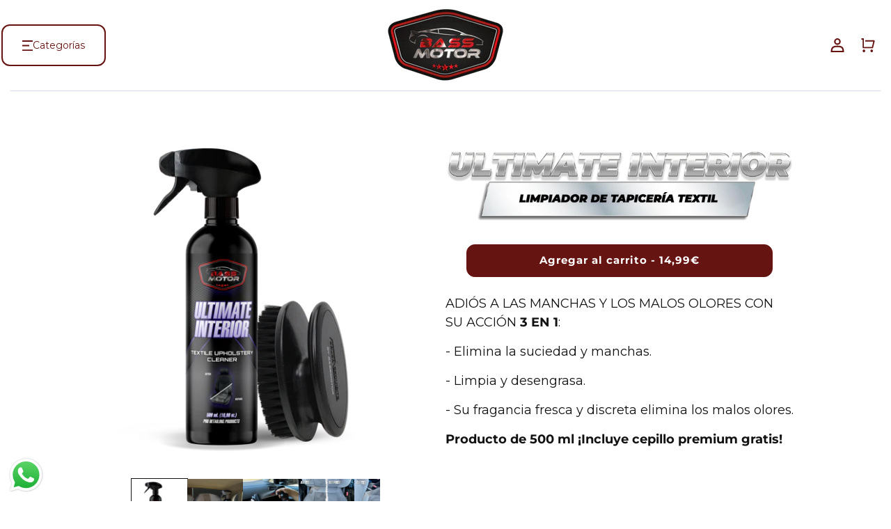

--- FILE ---
content_type: text/html; charset=utf-8
request_url: https://bassmotor.com/es-pt/products/ultimate-interior
body_size: 65169
content:
<!doctype html>
<html class="js" lang="es">
  <head>
    <meta charset="utf-8">
    <meta http-equiv="X-UA-Compatible" content="IE=edge">
    <meta name="viewport" content="width=device-width,initial-scale=1">
    <meta name="theme-color" content="">
    <link rel="canonical" href="https://bassmotor.com/es-pt/products/ultimate-interior">

<!-- Hotjar Tracking Code for https://bassmotor.com/ -->
<script>
    (function(h,o,t,j,a,r){
        h.hj=h.hj||function(){(h.hj.q=h.hj.q||[]).push(arguments)};
        h._hjSettings={hjid:6436124,hjsv:6};
        a=o.getElementsByTagName('head')[0];
        r=o.createElement('script');r.async=1;
        r.src=t+h._hjSettings.hjid+j+h._hjSettings.hjsv;
        a.appendChild(r);
    })(window,document,'https://static.hotjar.com/c/hotjar-','.js?sv=');
</script>
    
    
    <link rel="preconnect" href="https://fonts.googleapis.com">
    <link rel="preconnect" href="https://fonts.gstatic.com" crossorigin>
    <link href="https://fonts.googleapis.com/css2?family=Roboto:ital,wght@0,300;0,400;0,700;1,400;1,700&display=swap" rel="stylesheet"><link rel="icon" type="image/png" href="//bassmotor.com/cdn/shop/files/3._Logo_1.png?crop=center&height=32&v=1749111847&width=32"><link rel="preconnect" href="https://fonts.shopifycdn.com" crossorigin><title>
      ULTIMATE INTERIOR - Limpiador de Tapicería | BassMotor
 &ndash; BASSMOTOR</title>

    
      <meta name="description" content="Comprar Limpiador de Tapicería Asientos. Limpia Manchas de los Asientos del Coche. Tenemos los mejores productos para el detallado de tu coche con la mejor Calidad - Precio del mercado. Envíos 48 Horas a toda España.">
    

    

<meta property="og:site_name" content="BASSMOTOR">
<meta property="og:url" content="https://bassmotor.com/es-pt/products/ultimate-interior">
<meta property="og:title" content="ULTIMATE INTERIOR - Limpiador de Tapicería | BassMotor">
<meta property="og:type" content="product">
<meta property="og:description" content="Comprar Limpiador de Tapicería Asientos. Limpia Manchas de los Asientos del Coche. Tenemos los mejores productos para el detallado de tu coche con la mejor Calidad - Precio del mercado. Envíos 48 Horas a toda España."><meta property="og:image" content="http://bassmotor.com/cdn/shop/files/2._UI.png?v=1754552286">
  <meta property="og:image:secure_url" content="https://bassmotor.com/cdn/shop/files/2._UI.png?v=1754552286">
  <meta property="og:image:width" content="1500">
  <meta property="og:image:height" content="1500"><meta property="og:price:amount" content="14,99">
  <meta property="og:price:currency" content="EUR"><meta name="twitter:site" content="@x.com"><meta name="twitter:card" content="summary_large_image">
<meta name="twitter:title" content="ULTIMATE INTERIOR - Limpiador de Tapicería | BassMotor">
<meta name="twitter:description" content="Comprar Limpiador de Tapicería Asientos. Limpia Manchas de los Asientos del Coche. Tenemos los mejores productos para el detallado de tu coche con la mejor Calidad - Precio del mercado. Envíos 48 Horas a toda España.">


    <script src="//bassmotor.com/cdn/shop/t/50/assets/constants.js?v=132983761750457495441727273251" defer="defer"></script>
    <script src="//bassmotor.com/cdn/shop/t/50/assets/pubsub.js?v=158357773527763999511727273253" defer="defer"></script>
    <script src="//bassmotor.com/cdn/shop/t/50/assets/global.js?v=117840845062294397831738008385" defer="defer"></script>
    <script src="//bassmotor.com/cdn/shop/t/50/assets/details-disclosure.js?v=13653116266235556501727273251" defer="defer"></script>
    <script src="//bassmotor.com/cdn/shop/t/50/assets/details-modal.js?v=25581673532751508451727273251" defer="defer"></script>
    <script src="//bassmotor.com/cdn/shop/t/50/assets/search-form.js?v=133129549252120666541727273253" defer="defer"></script>
    <script src="//bassmotor.com/cdn/shop/t/50/assets/ru-scripts.js?v=1878518163483734801740580133" defer="defer"></script>
    <script src="//bassmotor.com/cdn/shop/t/50/assets/popup-form.js?v=135410574708606672721739284908" defer="defer"></script><script src="//bassmotor.com/cdn/shop/t/50/assets/animations.js?v=88693664871331136111727273251" defer="defer"></script><script>window.performance && window.performance.mark && window.performance.mark('shopify.content_for_header.start');</script><meta name="facebook-domain-verification" content="a1evqxlks4i1da8int740zyshne5gx">
<meta id="shopify-digital-wallet" name="shopify-digital-wallet" content="/45673382052/digital_wallets/dialog">
<meta name="shopify-checkout-api-token" content="4834faf9a7a7574067873a6184b6d2db">
<meta id="in-context-paypal-metadata" data-shop-id="45673382052" data-venmo-supported="false" data-environment="production" data-locale="es_ES" data-paypal-v4="true" data-currency="EUR">
<link rel="alternate" hreflang="x-default" href="https://bassmotor.com/products/ultimate-interior">
<link rel="alternate" hreflang="es" href="https://bassmotor.com/products/ultimate-interior">
<link rel="alternate" hreflang="pt-PT" href="https://bassmotor.com/pt-pt/products/ultimate-interior">
<link rel="alternate" hreflang="es-PT" href="https://bassmotor.com/es-pt/products/ultimate-interior">
<link rel="alternate" hreflang="fr-FR" href="https://bassmotor.com/fr-fr/products/ultimate-interior">
<link rel="alternate" hreflang="en-FR" href="https://bassmotor.com/en-fr/products/ultimate-interior">
<link rel="alternate" hreflang="de-DE" href="https://bassmotor.com/de-de/products/ultimate-interior">
<link rel="alternate" hreflang="en-DE" href="https://bassmotor.com/en-de/products/ultimate-interior">
<link rel="alternate" type="application/json+oembed" href="https://bassmotor.com/es-pt/products/ultimate-interior.oembed">
<script async="async" src="/checkouts/internal/preloads.js?locale=es-PT"></script>
<link rel="preconnect" href="https://shop.app" crossorigin="anonymous">
<script async="async" src="https://shop.app/checkouts/internal/preloads.js?locale=es-PT&shop_id=45673382052" crossorigin="anonymous"></script>
<script id="apple-pay-shop-capabilities" type="application/json">{"shopId":45673382052,"countryCode":"ES","currencyCode":"EUR","merchantCapabilities":["supports3DS"],"merchantId":"gid:\/\/shopify\/Shop\/45673382052","merchantName":"BASSMOTOR","requiredBillingContactFields":["postalAddress","email","phone"],"requiredShippingContactFields":["postalAddress","email","phone"],"shippingType":"shipping","supportedNetworks":["visa","maestro","masterCard","amex"],"total":{"type":"pending","label":"BASSMOTOR","amount":"1.00"},"shopifyPaymentsEnabled":true,"supportsSubscriptions":true}</script>
<script id="shopify-features" type="application/json">{"accessToken":"4834faf9a7a7574067873a6184b6d2db","betas":["rich-media-storefront-analytics"],"domain":"bassmotor.com","predictiveSearch":true,"shopId":45673382052,"locale":"es"}</script>
<script>var Shopify = Shopify || {};
Shopify.shop = "bass-motor.myshopify.com";
Shopify.locale = "es";
Shopify.currency = {"active":"EUR","rate":"1.0"};
Shopify.country = "PT";
Shopify.theme = {"name":"BassMotor - RU","id":173122224477,"schema_name":"Dawn","schema_version":"15.1.0","theme_store_id":null,"role":"main"};
Shopify.theme.handle = "null";
Shopify.theme.style = {"id":null,"handle":null};
Shopify.cdnHost = "bassmotor.com/cdn";
Shopify.routes = Shopify.routes || {};
Shopify.routes.root = "/es-pt/";</script>
<script type="module">!function(o){(o.Shopify=o.Shopify||{}).modules=!0}(window);</script>
<script>!function(o){function n(){var o=[];function n(){o.push(Array.prototype.slice.apply(arguments))}return n.q=o,n}var t=o.Shopify=o.Shopify||{};t.loadFeatures=n(),t.autoloadFeatures=n()}(window);</script>
<script>
  window.ShopifyPay = window.ShopifyPay || {};
  window.ShopifyPay.apiHost = "shop.app\/pay";
  window.ShopifyPay.redirectState = null;
</script>
<script id="shop-js-analytics" type="application/json">{"pageType":"product"}</script>
<script defer="defer" async type="module" src="//bassmotor.com/cdn/shopifycloud/shop-js/modules/v2/client.init-shop-cart-sync_-aut3ZVe.es.esm.js"></script>
<script defer="defer" async type="module" src="//bassmotor.com/cdn/shopifycloud/shop-js/modules/v2/chunk.common_jR-HGkUL.esm.js"></script>
<script type="module">
  await import("//bassmotor.com/cdn/shopifycloud/shop-js/modules/v2/client.init-shop-cart-sync_-aut3ZVe.es.esm.js");
await import("//bassmotor.com/cdn/shopifycloud/shop-js/modules/v2/chunk.common_jR-HGkUL.esm.js");

  window.Shopify.SignInWithShop?.initShopCartSync?.({"fedCMEnabled":true,"windoidEnabled":true});

</script>
<script>
  window.Shopify = window.Shopify || {};
  if (!window.Shopify.featureAssets) window.Shopify.featureAssets = {};
  window.Shopify.featureAssets['shop-js'] = {"shop-cart-sync":["modules/v2/client.shop-cart-sync_BAYdngfT.es.esm.js","modules/v2/chunk.common_jR-HGkUL.esm.js"],"init-fed-cm":["modules/v2/client.init-fed-cm_C1KIrACA.es.esm.js","modules/v2/chunk.common_jR-HGkUL.esm.js"],"shop-button":["modules/v2/client.shop-button_nPJqyawu.es.esm.js","modules/v2/chunk.common_jR-HGkUL.esm.js"],"init-windoid":["modules/v2/client.init-windoid_BBN3UDv3.es.esm.js","modules/v2/chunk.common_jR-HGkUL.esm.js"],"shop-cash-offers":["modules/v2/client.shop-cash-offers_DHr6BHOX.es.esm.js","modules/v2/chunk.common_jR-HGkUL.esm.js","modules/v2/chunk.modal_K_-4b6jm.esm.js"],"shop-toast-manager":["modules/v2/client.shop-toast-manager_DsmMrndK.es.esm.js","modules/v2/chunk.common_jR-HGkUL.esm.js"],"init-shop-email-lookup-coordinator":["modules/v2/client.init-shop-email-lookup-coordinator_CqHiorcR.es.esm.js","modules/v2/chunk.common_jR-HGkUL.esm.js"],"pay-button":["modules/v2/client.pay-button_CyYMAtLe.es.esm.js","modules/v2/chunk.common_jR-HGkUL.esm.js"],"avatar":["modules/v2/client.avatar_BTnouDA3.es.esm.js"],"init-shop-cart-sync":["modules/v2/client.init-shop-cart-sync_-aut3ZVe.es.esm.js","modules/v2/chunk.common_jR-HGkUL.esm.js"],"shop-login-button":["modules/v2/client.shop-login-button_CkV-3QmP.es.esm.js","modules/v2/chunk.common_jR-HGkUL.esm.js","modules/v2/chunk.modal_K_-4b6jm.esm.js"],"init-customer-accounts-sign-up":["modules/v2/client.init-customer-accounts-sign-up_OVpxiKuf.es.esm.js","modules/v2/client.shop-login-button_CkV-3QmP.es.esm.js","modules/v2/chunk.common_jR-HGkUL.esm.js","modules/v2/chunk.modal_K_-4b6jm.esm.js"],"init-shop-for-new-customer-accounts":["modules/v2/client.init-shop-for-new-customer-accounts_B3-6tUHj.es.esm.js","modules/v2/client.shop-login-button_CkV-3QmP.es.esm.js","modules/v2/chunk.common_jR-HGkUL.esm.js","modules/v2/chunk.modal_K_-4b6jm.esm.js"],"init-customer-accounts":["modules/v2/client.init-customer-accounts_DAvreLqn.es.esm.js","modules/v2/client.shop-login-button_CkV-3QmP.es.esm.js","modules/v2/chunk.common_jR-HGkUL.esm.js","modules/v2/chunk.modal_K_-4b6jm.esm.js"],"shop-follow-button":["modules/v2/client.shop-follow-button_D-yP9CCa.es.esm.js","modules/v2/chunk.common_jR-HGkUL.esm.js","modules/v2/chunk.modal_K_-4b6jm.esm.js"],"lead-capture":["modules/v2/client.lead-capture_cgi9rykO.es.esm.js","modules/v2/chunk.common_jR-HGkUL.esm.js","modules/v2/chunk.modal_K_-4b6jm.esm.js"],"checkout-modal":["modules/v2/client.checkout-modal_CNOx8cMi.es.esm.js","modules/v2/chunk.common_jR-HGkUL.esm.js","modules/v2/chunk.modal_K_-4b6jm.esm.js"],"shop-login":["modules/v2/client.shop-login_B0Pz78O1.es.esm.js","modules/v2/chunk.common_jR-HGkUL.esm.js","modules/v2/chunk.modal_K_-4b6jm.esm.js"],"payment-terms":["modules/v2/client.payment-terms_DHTqhmPP.es.esm.js","modules/v2/chunk.common_jR-HGkUL.esm.js","modules/v2/chunk.modal_K_-4b6jm.esm.js"]};
</script>
<script>(function() {
  var isLoaded = false;
  function asyncLoad() {
    if (isLoaded) return;
    isLoaded = true;
    var urls = ["https:\/\/d1bu6z2uxfnay3.cloudfront.net\/storage\/scripts\/bass-motor.myshopify.com.20231213092417.scripttag.js?shop=bass-motor.myshopify.com","https:\/\/gcdn.incartupsell.com\/hhecd-FL8KTbBX-QNhKK9gbkh9.js?c=1765862960\u0026shop=bass-motor.myshopify.com"];
    for (var i = 0; i < urls.length; i++) {
      var s = document.createElement('script');
      s.type = 'text/javascript';
      s.async = true;
      s.src = urls[i];
      var x = document.getElementsByTagName('script')[0];
      x.parentNode.insertBefore(s, x);
    }
  };
  if(window.attachEvent) {
    window.attachEvent('onload', asyncLoad);
  } else {
    window.addEventListener('load', asyncLoad, false);
  }
})();</script>
<script id="__st">var __st={"a":45673382052,"offset":3600,"reqid":"a0a39386-9cba-42fc-aa04-52d46d22cb68-1768989056","pageurl":"bassmotor.com\/es-pt\/products\/ultimate-interior","u":"bb13a1ba0781","p":"product","rtyp":"product","rid":5912898044068};</script>
<script>window.ShopifyPaypalV4VisibilityTracking = true;</script>
<script id="captcha-bootstrap">!function(){'use strict';const t='contact',e='account',n='new_comment',o=[[t,t],['blogs',n],['comments',n],[t,'customer']],c=[[e,'customer_login'],[e,'guest_login'],[e,'recover_customer_password'],[e,'create_customer']],r=t=>t.map((([t,e])=>`form[action*='/${t}']:not([data-nocaptcha='true']) input[name='form_type'][value='${e}']`)).join(','),a=t=>()=>t?[...document.querySelectorAll(t)].map((t=>t.form)):[];function s(){const t=[...o],e=r(t);return a(e)}const i='password',u='form_key',d=['recaptcha-v3-token','g-recaptcha-response','h-captcha-response',i],f=()=>{try{return window.sessionStorage}catch{return}},m='__shopify_v',_=t=>t.elements[u];function p(t,e,n=!1){try{const o=window.sessionStorage,c=JSON.parse(o.getItem(e)),{data:r}=function(t){const{data:e,action:n}=t;return t[m]||n?{data:e,action:n}:{data:t,action:n}}(c);for(const[e,n]of Object.entries(r))t.elements[e]&&(t.elements[e].value=n);n&&o.removeItem(e)}catch(o){console.error('form repopulation failed',{error:o})}}const l='form_type',E='cptcha';function T(t){t.dataset[E]=!0}const w=window,h=w.document,L='Shopify',v='ce_forms',y='captcha';let A=!1;((t,e)=>{const n=(g='f06e6c50-85a8-45c8-87d0-21a2b65856fe',I='https://cdn.shopify.com/shopifycloud/storefront-forms-hcaptcha/ce_storefront_forms_captcha_hcaptcha.v1.5.2.iife.js',D={infoText:'Protegido por hCaptcha',privacyText:'Privacidad',termsText:'Términos'},(t,e,n)=>{const o=w[L][v],c=o.bindForm;if(c)return c(t,g,e,D).then(n);var r;o.q.push([[t,g,e,D],n]),r=I,A||(h.body.append(Object.assign(h.createElement('script'),{id:'captcha-provider',async:!0,src:r})),A=!0)});var g,I,D;w[L]=w[L]||{},w[L][v]=w[L][v]||{},w[L][v].q=[],w[L][y]=w[L][y]||{},w[L][y].protect=function(t,e){n(t,void 0,e),T(t)},Object.freeze(w[L][y]),function(t,e,n,w,h,L){const[v,y,A,g]=function(t,e,n){const i=e?o:[],u=t?c:[],d=[...i,...u],f=r(d),m=r(i),_=r(d.filter((([t,e])=>n.includes(e))));return[a(f),a(m),a(_),s()]}(w,h,L),I=t=>{const e=t.target;return e instanceof HTMLFormElement?e:e&&e.form},D=t=>v().includes(t);t.addEventListener('submit',(t=>{const e=I(t);if(!e)return;const n=D(e)&&!e.dataset.hcaptchaBound&&!e.dataset.recaptchaBound,o=_(e),c=g().includes(e)&&(!o||!o.value);(n||c)&&t.preventDefault(),c&&!n&&(function(t){try{if(!f())return;!function(t){const e=f();if(!e)return;const n=_(t);if(!n)return;const o=n.value;o&&e.removeItem(o)}(t);const e=Array.from(Array(32),(()=>Math.random().toString(36)[2])).join('');!function(t,e){_(t)||t.append(Object.assign(document.createElement('input'),{type:'hidden',name:u})),t.elements[u].value=e}(t,e),function(t,e){const n=f();if(!n)return;const o=[...t.querySelectorAll(`input[type='${i}']`)].map((({name:t})=>t)),c=[...d,...o],r={};for(const[a,s]of new FormData(t).entries())c.includes(a)||(r[a]=s);n.setItem(e,JSON.stringify({[m]:1,action:t.action,data:r}))}(t,e)}catch(e){console.error('failed to persist form',e)}}(e),e.submit())}));const S=(t,e)=>{t&&!t.dataset[E]&&(n(t,e.some((e=>e===t))),T(t))};for(const o of['focusin','change'])t.addEventListener(o,(t=>{const e=I(t);D(e)&&S(e,y())}));const B=e.get('form_key'),M=e.get(l),P=B&&M;t.addEventListener('DOMContentLoaded',(()=>{const t=y();if(P)for(const e of t)e.elements[l].value===M&&p(e,B);[...new Set([...A(),...v().filter((t=>'true'===t.dataset.shopifyCaptcha))])].forEach((e=>S(e,t)))}))}(h,new URLSearchParams(w.location.search),n,t,e,['guest_login'])})(!0,!1)}();</script>
<script integrity="sha256-4kQ18oKyAcykRKYeNunJcIwy7WH5gtpwJnB7kiuLZ1E=" data-source-attribution="shopify.loadfeatures" defer="defer" src="//bassmotor.com/cdn/shopifycloud/storefront/assets/storefront/load_feature-a0a9edcb.js" crossorigin="anonymous"></script>
<script crossorigin="anonymous" defer="defer" src="//bassmotor.com/cdn/shopifycloud/storefront/assets/shopify_pay/storefront-65b4c6d7.js?v=20250812"></script>
<script data-source-attribution="shopify.dynamic_checkout.dynamic.init">var Shopify=Shopify||{};Shopify.PaymentButton=Shopify.PaymentButton||{isStorefrontPortableWallets:!0,init:function(){window.Shopify.PaymentButton.init=function(){};var t=document.createElement("script");t.src="https://bassmotor.com/cdn/shopifycloud/portable-wallets/latest/portable-wallets.es.js",t.type="module",document.head.appendChild(t)}};
</script>
<script data-source-attribution="shopify.dynamic_checkout.buyer_consent">
  function portableWalletsHideBuyerConsent(e){var t=document.getElementById("shopify-buyer-consent"),n=document.getElementById("shopify-subscription-policy-button");t&&n&&(t.classList.add("hidden"),t.setAttribute("aria-hidden","true"),n.removeEventListener("click",e))}function portableWalletsShowBuyerConsent(e){var t=document.getElementById("shopify-buyer-consent"),n=document.getElementById("shopify-subscription-policy-button");t&&n&&(t.classList.remove("hidden"),t.removeAttribute("aria-hidden"),n.addEventListener("click",e))}window.Shopify?.PaymentButton&&(window.Shopify.PaymentButton.hideBuyerConsent=portableWalletsHideBuyerConsent,window.Shopify.PaymentButton.showBuyerConsent=portableWalletsShowBuyerConsent);
</script>
<script data-source-attribution="shopify.dynamic_checkout.cart.bootstrap">document.addEventListener("DOMContentLoaded",(function(){function t(){return document.querySelector("shopify-accelerated-checkout-cart, shopify-accelerated-checkout")}if(t())Shopify.PaymentButton.init();else{new MutationObserver((function(e,n){t()&&(Shopify.PaymentButton.init(),n.disconnect())})).observe(document.body,{childList:!0,subtree:!0})}}));
</script>
<link id="shopify-accelerated-checkout-styles" rel="stylesheet" media="screen" href="https://bassmotor.com/cdn/shopifycloud/portable-wallets/latest/accelerated-checkout-backwards-compat.css" crossorigin="anonymous">
<style id="shopify-accelerated-checkout-cart">
        #shopify-buyer-consent {
  margin-top: 1em;
  display: inline-block;
  width: 100%;
}

#shopify-buyer-consent.hidden {
  display: none;
}

#shopify-subscription-policy-button {
  background: none;
  border: none;
  padding: 0;
  text-decoration: underline;
  font-size: inherit;
  cursor: pointer;
}

#shopify-subscription-policy-button::before {
  box-shadow: none;
}

      </style>
<script id="sections-script" data-sections="header" defer="defer" src="//bassmotor.com/cdn/shop/t/50/compiled_assets/scripts.js?v=14985"></script>
<script>window.performance && window.performance.mark && window.performance.mark('shopify.content_for_header.end');</script>


    <style data-shopify>
      @font-face {
  font-family: Montserrat;
  font-weight: 400;
  font-style: normal;
  font-display: swap;
  src: url("//bassmotor.com/cdn/fonts/montserrat/montserrat_n4.81949fa0ac9fd2021e16436151e8eaa539321637.woff2") format("woff2"),
       url("//bassmotor.com/cdn/fonts/montserrat/montserrat_n4.a6c632ca7b62da89c3594789ba828388aac693fe.woff") format("woff");
}

      @font-face {
  font-family: Montserrat;
  font-weight: 700;
  font-style: normal;
  font-display: swap;
  src: url("//bassmotor.com/cdn/fonts/montserrat/montserrat_n7.3c434e22befd5c18a6b4afadb1e3d77c128c7939.woff2") format("woff2"),
       url("//bassmotor.com/cdn/fonts/montserrat/montserrat_n7.5d9fa6e2cae713c8fb539a9876489d86207fe957.woff") format("woff");
}

      @font-face {
  font-family: Montserrat;
  font-weight: 400;
  font-style: italic;
  font-display: swap;
  src: url("//bassmotor.com/cdn/fonts/montserrat/montserrat_i4.5a4ea298b4789e064f62a29aafc18d41f09ae59b.woff2") format("woff2"),
       url("//bassmotor.com/cdn/fonts/montserrat/montserrat_i4.072b5869c5e0ed5b9d2021e4c2af132e16681ad2.woff") format("woff");
}

      @font-face {
  font-family: Montserrat;
  font-weight: 700;
  font-style: italic;
  font-display: swap;
  src: url("//bassmotor.com/cdn/fonts/montserrat/montserrat_i7.a0d4a463df4f146567d871890ffb3c80408e7732.woff2") format("woff2"),
       url("//bassmotor.com/cdn/fonts/montserrat/montserrat_i7.f6ec9f2a0681acc6f8152c40921d2a4d2e1a2c78.woff") format("woff");
}

      @font-face {
  font-family: Montserrat;
  font-weight: 400;
  font-style: normal;
  font-display: swap;
  src: url("//bassmotor.com/cdn/fonts/montserrat/montserrat_n4.81949fa0ac9fd2021e16436151e8eaa539321637.woff2") format("woff2"),
       url("//bassmotor.com/cdn/fonts/montserrat/montserrat_n4.a6c632ca7b62da89c3594789ba828388aac693fe.woff") format("woff");
}


      
        :root,
        .color-scheme-1 {
          --color-background: 255,255,255;
        
          --gradient-background: #ffffff;
        

        

        --color-foreground: 102,20,17;
        --color-background-contrast: 191,191,191;
        --color-shadow: 18,18,18;
        --color-button: 102,20,17;
        --color-button-text: 255,255,255;
        --color-secondary-button: 255,255,255;
        --color-secondary-button-text: 18,18,18;
        --color-link: 18,18,18;
        --color-badge-foreground: 102,20,17;
        --color-badge-background: 255,255,255;
        --color-badge-border: 102,20,17;
        --payment-terms-background-color: rgb(255 255 255);
      }
      
        
        .color-scheme-2 {
          --color-background: 243,243,243;
        
          --gradient-background: #f3f3f3;
        

        

        --color-foreground: 255,255,255;
        --color-background-contrast: 179,179,179;
        --color-shadow: 18,18,18;
        --color-button: 102,20,17;
        --color-button-text: 255,255,255;
        --color-secondary-button: 243,243,243;
        --color-secondary-button-text: 18,18,18;
        --color-link: 18,18,18;
        --color-badge-foreground: 255,255,255;
        --color-badge-background: 243,243,243;
        --color-badge-border: 255,255,255;
        --payment-terms-background-color: rgb(243 243 243);
      }
      
        
        .color-scheme-3 {
          --color-background: 244,243,243;
        
          --gradient-background: #f4f3f3;
        

        

        --color-foreground: 255,255,255;
        --color-background-contrast: 183,176,176;
        --color-shadow: 18,18,18;
        --color-button: 255,255,255;
        --color-button-text: 0,0,0;
        --color-secondary-button: 244,243,243;
        --color-secondary-button-text: 255,255,255;
        --color-link: 255,255,255;
        --color-badge-foreground: 255,255,255;
        --color-badge-background: 244,243,243;
        --color-badge-border: 255,255,255;
        --payment-terms-background-color: rgb(244 243 243);
      }
      
        
        .color-scheme-4 {
          --color-background: 0,0,0;
        
          --gradient-background: rgba(0,0,0,0);
        

        

        --color-foreground: 102,20,17;
        --color-background-contrast: 128,128,128;
        --color-shadow: 18,18,18;
        --color-button: 102,20,17;
        --color-button-text: 255,255,255;
        --color-secondary-button: 0,0,0;
        --color-secondary-button-text: 255,255,255;
        --color-link: 255,255,255;
        --color-badge-foreground: 102,20,17;
        --color-badge-background: 0,0,0;
        --color-badge-border: 102,20,17;
        --payment-terms-background-color: rgb(0 0 0);
      }
      
        
        .color-scheme-5 {
          --color-background: 238,238,238;
        
          --gradient-background: #eeeeee;
        

        

        --color-foreground: 0,0,0;
        --color-background-contrast: 174,174,174;
        --color-shadow: 18,18,18;
        --color-button: 255,255,255;
        --color-button-text: 51,79,180;
        --color-secondary-button: 238,238,238;
        --color-secondary-button-text: 255,255,255;
        --color-link: 255,255,255;
        --color-badge-foreground: 0,0,0;
        --color-badge-background: 238,238,238;
        --color-badge-border: 0,0,0;
        --payment-terms-background-color: rgb(238 238 238);
      }
      
        
        .color-scheme-49bb7688-5b95-46aa-9b28-dccce032c8f3 {
          --color-background: 255,255,255;
        
          --gradient-background: #ffffff;
        

        

        --color-foreground: 0,0,0;
        --color-background-contrast: 191,191,191;
        --color-shadow: 102,20,17;
        --color-button: 0,0,0;
        --color-button-text: 255,255,255;
        --color-secondary-button: 255,255,255;
        --color-secondary-button-text: 18,18,18;
        --color-link: 18,18,18;
        --color-badge-foreground: 0,0,0;
        --color-badge-background: 255,255,255;
        --color-badge-border: 0,0,0;
        --payment-terms-background-color: rgb(255 255 255);
      }
      
        
        .color-scheme-4df4bf39-6d8d-4bb7-b705-84a311016ef1 {
          --color-background: 255,255,255;
        
          --gradient-background: #ffffff;
        

        

        --color-foreground: 0,0,0;
        --color-background-contrast: 191,191,191;
        --color-shadow: 102,20,17;
        --color-button: 102,20,17;
        --color-button-text: 255,255,255;
        --color-secondary-button: 255,255,255;
        --color-secondary-button-text: 102,20,17;
        --color-link: 102,20,17;
        --color-badge-foreground: 0,0,0;
        --color-badge-background: 255,255,255;
        --color-badge-border: 0,0,0;
        --payment-terms-background-color: rgb(255 255 255);
      }
      
        
        .color-scheme-9a263d51-d2a1-4c29-b119-bf4aedbf59e9 {
          --color-background: 255,255,255;
        
          --gradient-background: #ffffff;
        

        

        --color-foreground: 18,18,18;
        --color-background-contrast: 191,191,191;
        --color-shadow: 102,20,17;
        --color-button: 0,0,0;
        --color-button-text: 255,255,255;
        --color-secondary-button: 255,255,255;
        --color-secondary-button-text: 0,0,0;
        --color-link: 0,0,0;
        --color-badge-foreground: 18,18,18;
        --color-badge-background: 255,255,255;
        --color-badge-border: 18,18,18;
        --payment-terms-background-color: rgb(255 255 255);
      }
      

      body, .color-scheme-1, .color-scheme-2, .color-scheme-3, .color-scheme-4, .color-scheme-5, .color-scheme-49bb7688-5b95-46aa-9b28-dccce032c8f3, .color-scheme-4df4bf39-6d8d-4bb7-b705-84a311016ef1, .color-scheme-9a263d51-d2a1-4c29-b119-bf4aedbf59e9 {
        color: rgba(var(--color-foreground), 0.75);
        background-color: rgb(var(--color-background));
      }

      :root {
        --font-body-family: Montserrat, sans-serif;
        --font-body-style: normal;
        --font-body-weight: 400;
        --font-body-weight-bold: 700;

        --font-heading-family: Montserrat, sans-serif;
        --font-heading-style: normal;
        --font-heading-weight: 400;

        --font-body-scale: 1.0;
        --font-heading-scale: 1.0;

        --media-padding: px;
        --media-border-opacity: 0.05;
        --media-border-width: 0px;
        --media-radius: 0px;
        --media-shadow-opacity: 0.0;
        --media-shadow-horizontal-offset: 0px;
        --media-shadow-vertical-offset: 4px;
        --media-shadow-blur-radius: 5px;
        --media-shadow-visible: 0;

        --page-width: 140rem;
        --page-width-margin: 0rem;

        --product-card-image-padding: 0.0rem;
        --product-card-corner-radius: 0.0rem;
        --product-card-text-alignment: left;
        --product-card-border-width: 0.0rem;
        --product-card-border-opacity: 0.1;
        --product-card-shadow-opacity: 0.0;
        --product-card-shadow-visible: 0;
        --product-card-shadow-horizontal-offset: 0.0rem;
        --product-card-shadow-vertical-offset: 0.4rem;
        --product-card-shadow-blur-radius: 0.5rem;

        --collection-card-image-padding: 0.0rem;
        --collection-card-corner-radius: 0.0rem;
        --collection-card-text-alignment: left;
        --collection-card-border-width: 0.0rem;
        --collection-card-border-opacity: 0.1;
        --collection-card-shadow-opacity: 0.0;
        --collection-card-shadow-visible: 0;
        --collection-card-shadow-horizontal-offset: 0.0rem;
        --collection-card-shadow-vertical-offset: 0.4rem;
        --collection-card-shadow-blur-radius: 0.5rem;

        --blog-card-image-padding: 0.0rem;
        --blog-card-corner-radius: 0.0rem;
        --blog-card-text-alignment: center;
        --blog-card-border-width: 0.0rem;
        --blog-card-border-opacity: 0.1;
        --blog-card-shadow-opacity: 0.0;
        --blog-card-shadow-visible: 0;
        --blog-card-shadow-horizontal-offset: 0.0rem;
        --blog-card-shadow-vertical-offset: 0.4rem;
        --blog-card-shadow-blur-radius: 0.5rem;

        --badge-corner-radius: 4.0rem;

        --popup-border-width: 1px;
        --popup-border-opacity: 0.1;
        --popup-corner-radius: 0px;
        --popup-shadow-opacity: 0.05;
        --popup-shadow-horizontal-offset: 0px;
        --popup-shadow-vertical-offset: 4px;
        --popup-shadow-blur-radius: 5px;

        --drawer-border-width: 1px;
        --drawer-border-opacity: 0.1;
        --drawer-shadow-opacity: 0.0;
        --drawer-shadow-horizontal-offset: 0px;
        --drawer-shadow-vertical-offset: 4px;
        --drawer-shadow-blur-radius: 5px;

        --spacing-sections-desktop: 0px;
        --spacing-sections-mobile: 0px;

        --grid-desktop-vertical-spacing: 8px;
        --grid-desktop-horizontal-spacing: 8px;
        --grid-mobile-vertical-spacing: 4px;
        --grid-mobile-horizontal-spacing: 4px;

        --text-boxes-border-opacity: 0.1;
        --text-boxes-border-width: 0px;
        --text-boxes-radius: 0px;
        --text-boxes-shadow-opacity: 0.0;
        --text-boxes-shadow-visible: 0;
        --text-boxes-shadow-horizontal-offset: 0px;
        --text-boxes-shadow-vertical-offset: 4px;
        --text-boxes-shadow-blur-radius: 5px;

        --buttons-radius: 0px;
        --buttons-radius-outset: 0px;
        --buttons-border-width: 1px;
        --buttons-border-opacity: 1.0;
        --buttons-shadow-opacity: 0.0;
        --buttons-shadow-visible: 0;
        --buttons-shadow-horizontal-offset: 0px;
        --buttons-shadow-vertical-offset: 4px;
        --buttons-shadow-blur-radius: 5px;
        --buttons-border-offset: 0px;

        --inputs-radius: 0px;
        --inputs-border-width: 1px;
        --inputs-border-opacity: 0.55;
        --inputs-shadow-opacity: 0.0;
        --inputs-shadow-horizontal-offset: 0px;
        --inputs-margin-offset: 0px;
        --inputs-shadow-vertical-offset: 4px;
        --inputs-shadow-blur-radius: 5px;
        --inputs-radius-outset: 0px;

        --variant-pills-radius: 40px;
        --variant-pills-border-width: 1px;
        --variant-pills-border-opacity: 0.55;
        --variant-pills-shadow-opacity: 0.0;
        --variant-pills-shadow-horizontal-offset: 0px;
        --variant-pills-shadow-vertical-offset: 4px;
        --variant-pills-shadow-blur-radius: 5px;
      }

      *,
      *::before,
      *::after {
        box-sizing: inherit;
      }

      html {
        box-sizing: border-box;
        font-size: calc(var(--font-body-scale) * 62.5%);
        height: 100%;
      }

      body {
        display: grid;
        grid-template-rows: auto auto 1fr auto;
        grid-template-columns: 100%;
        min-height: 100%;
        margin: 0;
        font-size: 1.5rem;
        letter-spacing: 0.06rem;
        line-height: calc(1 + 0.8 / var(--font-body-scale));
        font-family: var(--font-body-family);
        font-style: var(--font-body-style);
        font-weight: var(--font-body-weight);
      }

      @media screen and (min-width: 750px) {
        body {
          font-size: 1.6rem;
        }
      }
    </style>

    <link href="//bassmotor.com/cdn/shop/t/50/assets/base.css?v=94266557971103095941727273251" rel="stylesheet" type="text/css" media="all" />
    <link href="//bassmotor.com/cdn/shop/t/50/assets/flickity.css?v=133084161625061947821732481420" rel="stylesheet" type="text/css" media="all" />
    <link href="//bassmotor.com/cdn/shop/t/50/assets/ru-style.css?v=149455922017701373731741196769" rel="stylesheet" type="text/css" media="all" />
    <link rel="stylesheet" href="//bassmotor.com/cdn/shop/t/50/assets/component-cart-items.css?v=123238115697927560811727273251" media="print" onload="this.media='all'"><link href="//bassmotor.com/cdn/shop/t/50/assets/component-cart-drawer.css?v=112801333748515159671727273251" rel="stylesheet" type="text/css" media="all" />
      <link href="//bassmotor.com/cdn/shop/t/50/assets/component-cart.css?v=165982380921400067651727273251" rel="stylesheet" type="text/css" media="all" />
      <link href="//bassmotor.com/cdn/shop/t/50/assets/component-totals.css?v=15906652033866631521727273251" rel="stylesheet" type="text/css" media="all" />
      <link href="//bassmotor.com/cdn/shop/t/50/assets/component-price.css?v=70172745017360139101727273251" rel="stylesheet" type="text/css" media="all" />
      <link href="//bassmotor.com/cdn/shop/t/50/assets/component-discounts.css?v=152760482443307489271727273251" rel="stylesheet" type="text/css" media="all" />

      <link rel="preload" as="font" href="//bassmotor.com/cdn/fonts/montserrat/montserrat_n4.81949fa0ac9fd2021e16436151e8eaa539321637.woff2" type="font/woff2" crossorigin>
      

      <link rel="preload" as="font" href="//bassmotor.com/cdn/fonts/montserrat/montserrat_n4.81949fa0ac9fd2021e16436151e8eaa539321637.woff2" type="font/woff2" crossorigin>
      
<link href="//bassmotor.com/cdn/shop/t/50/assets/component-localization-form.css?v=86199867289619414191727273251" rel="stylesheet" type="text/css" media="all" />
      <script src="//bassmotor.com/cdn/shop/t/50/assets/localization-form.js?v=144176611646395275351727273252" defer="defer"></script><link
        rel="stylesheet"
        href="//bassmotor.com/cdn/shop/t/50/assets/component-predictive-search.css?v=102822042510315668041728421065"
        media="print"
        onload="this.media='all'"
      ><script>
      if (Shopify.designMode) {
        document.documentElement.classList.add('shopify-design-mode');
      }
    </script>
    <!-- Google maps -->
    <script async defer src="https://maps.googleapis.com/maps/api/js?key=AIzaSyB2ipe6WkFfsTwpdTST_83URS2vLDZ20xw&callback=initMap"></script>
  <!--Gem_Page_Header_Script-->
<!-- "snippets/gem-app-header-scripts.liquid" was not rendered, the associated app was uninstalled -->
<!--End_Gem_Page_Header_Script-->
<!-- BEGIN app block: shopify://apps/lai-product-reviews/blocks/appBlockEmbed/cad3c6c6-329e-4416-ba74-b79359b5b6e1 -->
<script>
    function getUrlParameterExt(sParam) {
        let sPageURL = window.location.search.substring(1);
        let sURLVariables= sPageURL.split('&');
        let sParameterName;
        let i;
        for (i = 0; i < sURLVariables.length; i++) {
            sParameterName = sURLVariables[i].split('=');

            if (sParameterName[0] === sParam) {
                return sParameterName[1] === undefined ? true : decodeURIComponent(reFixParamUrlFromMailExt(sParameterName[1]));
            }
        }
    };
    function reFixParamUrlFromMailExt(value) {
        return value ? value.replace(/\+/g, ' ') : value;
    };
    var scmCustomDataExt= {};
    if(getUrlParameterExt('lai-test') == '1'){
        scmCustomDataExt= {
            'cdn' : 'https://reviews-importer.test',
            'minJs' : false
        }
        var laiScriptTagGlobal =  {
            "url" : "https://reviews-importer.test/js/frontend/version-14/reviews-scripttag.js?version=4"
        };
    }
</script>
<!-- BEGIN app snippet: lang --><script>
    var scmCustomData = (typeof scmCustomData == "undefined" || scmCustomData == null) ? null : scmCustomData;
    var scmLanguage = (typeof scmLanguage == "undefined" || scmLanguage == null) ? `
  {
    "box_reviews": {
      "title_info": "Opiniones de los usuarios",
      "average_info": "de 5",
      "before_number": "Residencia en",
      "after_number": " reseñas",
      "all_reviews": "Todas las reseñas",
        "highlight_tab": "Reseñas de otros productos",
      "reviews_tab": "Reseñas"
    },
    "box_write": {
      "title_write": "Escribe una reseña",
      "before_star": "Tu clasificación",
      "input_name": "Su nombre",
      "input_email": "Tu correo electrónico",
      "input_text_area": "Ingrese sus comentarios aquí",
      "input_photo": "Añadir foto",
      "button_write": "Enviar opinión",
      "write_cancel": "Cancelar",
      "message_error_character": "Reemplace el carácter &#39;&lt;,&gt;&#39; con el carácter equivalente",
      "message_error_file_upload": "Cargue un archivo de menos de 4 MB.",
      "message_error_video_upload": "Cargue un archivo de video de menos de 50 MB",
      "message_error_type_media_upload": "No es compatible con este archivo.",
      "message_success": "¡Gracias!",
      "message_fail": "¡Enviado sin éxito!",
       "purchase_to_leave_reviews": "Realice una compra a través de esta dirección de correo electrónico para dejarnos comentarios.",
      "log_in_to_leave_reviews": "Inicie sesión en una cuenta para dejarnos comentarios.",
      "purchase_to_a_specific_product": "Realice una compra de este producto a través de esta dirección de correo electrónico para dejarnos comentarios."
    },
    "reviews_list": {
      "view_product": "ver producto",
      "read_more": "Leer más",
      "helpful": "Translation missing: es.smart_aliexpress_review.reviews_list.helpful",
      "reply": "respondió",
      "button_load_more": "Carga más",
      "purchased": "comprado"
    },
    "sort_box" : {
        "reviews": "Ordenar reseñas",
        "content": "Ordenar por contenido",
        "pictures": "Ordenar por foto",
        "date": "Ordenar por fecha",
        "rating": "Ordenar por tarifa"
    },
    "empty_page" : {
        "title": "Opiniones de los usuarios",
        "des": "Este producto no tiene reseña. Sea el primero en revisarlo"
    },
    "thank_you" : {
        "title": "¡Tu reseña ha sido enviada!",
        "des": "Este mensaje se cerrará automáticamente en 8 segundos."
    },
    "discount": {
      "title": "Use el siguiente código de descuento para {{discount_value}} de descuento en su próxima compra",
      "des": "También te lo enviamos por email",
      "action": "Continuar",
      "badge": "Obtenga un descuento de {{discount_value}}",
      "coupon_waiting_message": "Gracias por revisar nuestro producto. El código de descuento se enviará a su correo electrónico una vez que se apruebe la revisión.",
      "photo": "¡Sube reseñas de fotos para obtener {{discount_value}} de descuento al instante!"
    },
    "qa": {
        "qaAnswerField": "Tu respuesta",
        "qaQuestionField": "Tu pregunta",
        "qaTitle": "Preguntas",
        "qaFormTitle": "Hacer una pregunta",
        "qaQuestionTitle": "Pregunta:",
        "qaAnswerTitle": "Respuesta:",
        "qaStoreOwnerBadge": "Dueño de tienda",
        "qaPastBuyerBadge": "Cliente anterior",
        "qaSuccessMessage": "¡Gracias!",
        "qaFailMessage": "¡Enviado sin éxito!",
        "qaAskQuestionBtn": "Hacer una pregunta",
        "qaSubmitQuestionBtn": "Enviar pregunta",
        "qaSubmitAnswerBtn": "Enviar respuesta",
        "qaReplyBtn": "Responder",
        "qaLoadMoreAnswerBtn": "Ver más respuestas"
    }
  }` : scmLanguage;
</script><!-- END app snippet -->
<!-- BEGIN app snippet: appBlockEmbedVersion14 --><meta id="scm-reviews-shopSetting" data-shop='{"hasCssCustom":false,"starColor":"#ed0000","starStyle":"star","textPrimary":"#ffffff","textSecondary":"#ffffff","font":"Poppins","width":"1140px","reviewBg":"#000000","sort":"photo","jsonLd":false,"itemPerLoad":5,"showVote":false,"voteColor":"#FF9C00","header_headerQuickLayout":"default-4","header_showStatistic":true,"header_avgRatingShape":"square","header_avgRatingColor":"#ed0000","header_starArrange":"vertical","header_writeReviewBtnShape":"square","header_writeReviewBtnColor":"#ed0000","header_writeReviewBtnTextColor":"#ffffff","header_submitBtnShape":"square","header_submitBtnColor":"#ed0000","header_submitBtnTextColor":"#ffffff","header_reviewForm":false,"header_reviewFormat":"popup","body_customerName":"full","body_customerAvatarShape":"round","body_customerAvatarDisplay":"text","body_verifyBadge":true,"body_verifyBadgeColor":"#ff0000","body_showFlag":false,"body_flag":"round","body_layout":"list","body_bodyQuickLayout":"default-4","body_reviewPhoto":true,"body_date":true,"body_dateFormat":"dd-MM-yyyy","body_contentAlign":"left","body_bgReview":"#000000","lazyLoad":false,"isLimitContent":false,"limitContentCharacters":900,"highlightTabEnabled":false,"paginationType":"load-more","show_2_widget":true,"custom":false,"twoColumnsOnMobile":true,"hiddenNoneReviews":false,"useAutoRTL":true,"starRating_color":null,"starRating_SingularReview":"{{n}} review","starRating_PluralReview":"{{n}} reviews","starRating_EmptyReview":"No review","starRating_showText":false,"starRating_hideIfNoReviews":true,"showHiddenStar":"1","popSetting":{"state":false,"source":[],"clickType":"product","clickValue":"","rating":5,"photo":false,"content":false,"initialDelay":10,"delayBetween":10,"displayTime":5,"maxPopups":5,"repeatAfter":10,"pages":[],"position":"bottom-left","format":"horizontal","backgroundType":"solid","backgroundValue":"#5b69c3","starColor":"#fc9d01","showDate":true,"textFont":"Nunito Sans","textColor":"#ffffff","hideMobile":false},"popEnabled":false,"homepage_type":"default-4","homepage_layout":"grid","homepage_slider":true,"homepage_desktopItems":3,"homepage_smallDesktopItems":3,"homepage_tabletItems":2,"homepage_mobileItems":1,"homepage_autoSlider":false,"homepage_delaySlider":2000,"showSubmitImage":false,"checkSortReview":false,"canUseReviewPerLoad":false,"videosPerReview":false,"videoEnabled":false,"shopPlan":{"grid":true,"testimonial":false,"gallery":false,"cardCarousel":true,"highlight":false,"pop":false},"discountEnabled":false,"discountValue":"15%","loginRequireEnabled":false,"orderRequireEnabled":false,"orderProductRequireEnabled":false,"version":244,"minJs":true,"versionLiquid":"14","hostServer":"https:\/\/store.laireviews.com","hostLoadMore":"https:\/\/store.laireviews.com","host":"https:\/\/d1bu6z2uxfnay3.cloudfront.net","versionUpdate":"20250211111151","last_updated":false,"maxUploadFileSize":2,"showWatermark":false,"widgets":{"grid":{"layout":"default-2","itemPerLoadLayout":10,"source":"homePage"},"cardCarousel":{"layout":"default-2","source":"homePage","delay":2000,"auto_run":false},"testimonial":{"source":"homePage","delay":2000,"auto_run":false},"gallery":{"source":"happyPage"}},"groups":{"homePage":{"default":true,"includePhoto":false,"includeContent":false,"enabled":false},"happyPage":{"default":true,"includePhoto":true,"includeContent":false,"enabled":false},"highlightProductPage":{"default":true,"includePhoto":false,"includeContent":false,"enabled":false}},"customForms":[]}' data-qa-setting='{"qaEnabled":false,"qaIsOnlyShopCanAnswer":false,"qaStoreOwnerName":"Store owner","qaAnswersPerLoad":3,"qaQuestionsPerLoad":3,"qaAnswerCardBgColor":"#f6f6f6","qaPastBuyerBadgeColor":"#333333","qaStoreOwnerBadgeColor":"#8","qaAnswerCardLeftBorderColor":"#e5e5e5","qaAnswerCardLeftBorderWidth":"5px"}'>
<script>
    var dataShop=[];
    
        dataShop[`languages`]= `{"en":{"locale":"en","value":{"smartify_reviews_app_text":{"sort_box":{"date":"Sort by date","content":"Sort by content","reviews":"Sort reviews","pictures":"Sort by photo","rating":"Sort by rating"},"box_write":{"input_name":"Your name","before_star":"Your rating","input_email":"Your email","input_photo":"ADD PHOTO","title_write":"Write A Review","button_write":"Submit Review","message_fail":"Submitted unsuccessfully!","write_cancel":"Cancel","input_text_area":"Enter your feedback here","message_success":"Thank you!","message_error_character":"Please replace the '\u003c,\u003e' character with the equivalent character","message_error_file_upload":"Please upload a file smaller than 2MB.","message_error_video_upload":"Please upload a video file smaller than 50MB","message_error_type_media_upload":"Not support this file.","purchase_to_leave_reviews":"Please make a purchase by this email address to leave us reviews.","log_in_to_leave_reviews":"Please login to an account to leave us reviews.","purchase_to_a_specific_product":"Please make a purchase for this product by this email address to leave us reviews."},"thank_you":{"des":"This message will automatically close in 8 seconds.","title":"Your review has been submitted!"},"empty_page":{"des":"This product has no review. Be the first one to review it","title":"Customer Reviews"},"box_reviews":{"title_info":"Customer reviews","all_reviews":"All reviews","after_number":" reviews","average_info":"out of 5","before_number":"Based on ","highlight_tab":"Reviews for other products","reviews_tab":"Reviews"},"reviews_list":{"reply":"Shop owner replied: ","read_more":"Read more","view_product":"See product","button_load_more":"Load more","purchased":"Purchased"},"discount":{"action":"Continue","badge":"Get {{discount_value}} off","des":"We'll also send it by email","photo":"Upload photo reviews to get {{discount_value}} off discount instantly","title":"Use the following discount code for {{discount_value}} off your next purchase","coupon_waiting_message":"Thank you for reviewing our product. The discount code will be sent to your email once the review is approved."},"qa":{"qaAnswerField":"Your answer","qaQuestionField":"Your question","qaTitle":"Questions","qaFormTitle":"Ask a question","qaQuestionTitle":"Question:","qaAnswerTitle":"Answer:","qaStoreOwnerBadge":"Store owner","qaPastBuyerBadge":"Past customer","qaSuccessMessage":"Thank you!","qaFailMessage":"Submitted unsuccessfully!","qaAskQuestionBtn":"Ask a question","qaSubmitQuestionBtn":"Submit question","qaSubmitAnswerBtn":"Submit answer","qaReplyBtn":"Reply","qaLoadMoreAnswerBtn":"See more answers"}}},"active":false},"es":{"locale":"es","value":{"smartify_reviews_app_text":{"sort_box":{"date":"Ordenar por fecha","content":"Ordenar por contenido","reviews":"Ordenar reseñas","pictures":"Ordenar por foto","rating":"Ordenar por calificación"},"box_write":{"input_name":"Tu nombre","before_star":"Tu valoración","input_email":"Tu email","input_photo":"Añadir foto","title_write":"Escribe una reseña","button_write":"Enviar reseñas","message_fail":"¡Enviado sin éxito!","write_cancel":"Cancelar","input_text_area":"Tu opinión","message_success":"¡Gracias!","message_error_character":"Reemplace el carácter '\u003c,\u003e' por el carácter equivalente","message_error_file_upload":"Sube un archivo de menos de 2 MB","message_error_video_upload":"Cargue un archivo de video de menos de 50 MB","message_error_type_media_upload":"No es compatible con este archivo.","purchase_to_leave_reviews":"Please make a purchase by this email address to leave us reviews.","log_in_to_leave_reviews":"Please login to an account to leave us reviews.","purchase_to_a_specific_product":"Please make a purchase for this product by this email address to leave us reviews."},"thank_you":{"des":"Este mensaje se cerrará automáticamente en 8 segundos","title":"¡Tu reseña ha sido enviada!"},"empty_page":{"des":"Este producto todavía no tiene reseñas.","title":"Reseñas de clientes"},"box_reviews":{"title_info":"Reseñas de clientes","all_reviews":"Todas las reseñas","after_number":"reseñas","average_info":"de 5","before_number":"Residencia en","highlight_tab":"Reseñas de otros productos","reviews_tab":"Reseñas"},"reviews_list":{"reply":"Respondida","read_more":"Lee mas","view_product":"Ver el producto","button_load_more":"Ver más","purchased":"Comprada"},"discount":{"action":"Continuar","badge":"Obtenga {{discount_value}} de descuento","des":"También lo enviaremos por correo electrónico","photo":"Sube las reseñas fotográficas para obtener un descuento de {{discount_value}} al instante","title":"Utiliza el siguiente código de descuento para obtener un descuento de {{discount_value}} en tu próxima compra","coupon_waiting_message":"Thank you for reviewing our product. The discount code will be sent to your email once the review is approved."},"qa":{"qaAnswerField":"Your answer","qaQuestionField":"Your question","qaTitle":"Questions","qaFormTitle":"Ask a question","qaQuestionTitle":"Question:","qaAnswerTitle":"Answer:","qaStoreOwnerBadge":"Store owner","qaPastBuyerBadge":"Past customer","qaSuccessMessage":"Thank you!","qaFailMessage":"Submitted unsuccessfully!","qaAskQuestionBtn":"Ask a question","qaSubmitQuestionBtn":"Submit question","qaSubmitAnswerBtn":"Submit answer","qaReplyBtn":"Reply","qaLoadMoreAnswerBtn":"See more answers"}}},"active":true}}`;
    
        dataShop[`qaSetting`]= `{"qaEnabled":false,"qaIsOnlyShopCanAnswer":false,"qaStoreOwnerName":"Store owner","qaAnswersPerLoad":3,"qaQuestionsPerLoad":3,"qaAnswerCardBgColor":"#f6f6f6","qaPastBuyerBadgeColor":"#333333","qaStoreOwnerBadgeColor":"#8","qaAnswerCardLeftBorderColor":"#e5e5e5","qaAnswerCardLeftBorderWidth":"5px"}`;
    
        dataShop[`shop_info_setting`]= `{"hasCssCustom":false,"starColor":"#ed0000","starStyle":"star","textPrimary":"#ffffff","textSecondary":"#ffffff","font":"Poppins","width":"1140px","reviewBg":"#000000","sort":"photo","jsonLd":false,"itemPerLoad":5,"showVote":false,"voteColor":"#FF9C00","header_headerQuickLayout":"default-4","header_showStatistic":true,"header_avgRatingShape":"square","header_avgRatingColor":"#ed0000","header_starArrange":"vertical","header_writeReviewBtnShape":"square","header_writeReviewBtnColor":"#ed0000","header_writeReviewBtnTextColor":"#ffffff","header_submitBtnShape":"square","header_submitBtnColor":"#ed0000","header_submitBtnTextColor":"#ffffff","header_reviewForm":false,"header_reviewFormat":"popup","body_customerName":"full","body_customerAvatarShape":"round","body_customerAvatarDisplay":"text","body_verifyBadge":true,"body_verifyBadgeColor":"#ff0000","body_showFlag":false,"body_flag":"round","body_layout":"list","body_bodyQuickLayout":"default-4","body_reviewPhoto":true,"body_date":true,"body_dateFormat":"dd-MM-yyyy","body_contentAlign":"left","body_bgReview":"#000000","lazyLoad":false,"isLimitContent":false,"limitContentCharacters":900,"highlightTabEnabled":false,"paginationType":"load-more","show_2_widget":true,"custom":false,"twoColumnsOnMobile":true,"hiddenNoneReviews":false,"useAutoRTL":true,"starRating_color":null,"starRating_SingularReview":"{{n}} review","starRating_PluralReview":"{{n}} reviews","starRating_EmptyReview":"No review","starRating_showText":false,"starRating_hideIfNoReviews":true,"showHiddenStar":"1","popSetting":{"state":false,"source":[],"clickType":"product","clickValue":"","rating":5,"photo":false,"content":false,"initialDelay":10,"delayBetween":10,"displayTime":5,"maxPopups":5,"repeatAfter":10,"pages":[],"position":"bottom-left","format":"horizontal","backgroundType":"solid","backgroundValue":"#5b69c3","starColor":"#fc9d01","showDate":true,"textFont":"Nunito Sans","textColor":"#ffffff","hideMobile":false},"popEnabled":false,"homepage_type":"default-4","homepage_layout":"grid","homepage_slider":true,"homepage_desktopItems":3,"homepage_smallDesktopItems":3,"homepage_tabletItems":2,"homepage_mobileItems":1,"homepage_autoSlider":false,"homepage_delaySlider":2000,"showSubmitImage":false,"checkSortReview":false,"canUseReviewPerLoad":false,"videosPerReview":false,"videoEnabled":false,"shopPlan":{"grid":true,"testimonial":false,"gallery":false,"cardCarousel":true,"highlight":false,"pop":false},"discountEnabled":false,"discountValue":"15%","loginRequireEnabled":false,"orderRequireEnabled":false,"orderProductRequireEnabled":false,"version":244,"minJs":true,"versionLiquid":"14","hostServer":"https:\/\/store.laireviews.com","hostLoadMore":"https:\/\/store.laireviews.com","host":"https:\/\/d1bu6z2uxfnay3.cloudfront.net","versionUpdate":"20250211111151","last_updated":false,"maxUploadFileSize":2,"showWatermark":false,"widgets":{"grid":{"layout":"default-2","itemPerLoadLayout":10,"source":"homePage"},"cardCarousel":{"layout":"default-2","source":"homePage","delay":2000,"auto_run":false},"testimonial":{"source":"homePage","delay":2000,"auto_run":false},"gallery":{"source":"happyPage"}},"groups":{"homePage":{"default":true,"includePhoto":false,"includeContent":false,"enabled":false},"happyPage":{"default":true,"includePhoto":true,"includeContent":false,"enabled":false},"highlightProductPage":{"default":true,"includePhoto":false,"includeContent":false,"enabled":false}},"customForms":[]}`;
    
    dataShop['customer']={
        "email" : "",
        "name"  : "",
        "order" : ""
    };
    dataShop['orders']= {};
    
    
    var scmCustomData = (typeof scmCustomData == "undefined" || scmCustomData == null) ? {} : scmCustomData;
    var dataShopFromLiquidLAI = (typeof dataShopFromLiquidLAI == "undefined" || dataShopFromLiquidLAI == null) ? {} : dataShopFromLiquidLAI;
    dataShopFromLiquidLAI= {
        "infoShop" : `{"hasCssCustom":false,"starColor":"#ed0000","starStyle":"star","textPrimary":"#ffffff","textSecondary":"#ffffff","font":"Poppins","width":"1140px","reviewBg":"#000000","sort":"photo","jsonLd":false,"itemPerLoad":5,"showVote":false,"voteColor":"#FF9C00","header_headerQuickLayout":"default-4","header_showStatistic":true,"header_avgRatingShape":"square","header_avgRatingColor":"#ed0000","header_starArrange":"vertical","header_writeReviewBtnShape":"square","header_writeReviewBtnColor":"#ed0000","header_writeReviewBtnTextColor":"#ffffff","header_submitBtnShape":"square","header_submitBtnColor":"#ed0000","header_submitBtnTextColor":"#ffffff","header_reviewForm":false,"header_reviewFormat":"popup","body_customerName":"full","body_customerAvatarShape":"round","body_customerAvatarDisplay":"text","body_verifyBadge":true,"body_verifyBadgeColor":"#ff0000","body_showFlag":false,"body_flag":"round","body_layout":"list","body_bodyQuickLayout":"default-4","body_reviewPhoto":true,"body_date":true,"body_dateFormat":"dd-MM-yyyy","body_contentAlign":"left","body_bgReview":"#000000","lazyLoad":false,"isLimitContent":false,"limitContentCharacters":900,"highlightTabEnabled":false,"paginationType":"load-more","show_2_widget":true,"custom":false,"twoColumnsOnMobile":true,"hiddenNoneReviews":false,"useAutoRTL":true,"starRating_color":null,"starRating_SingularReview":"{{n}} review","starRating_PluralReview":"{{n}} reviews","starRating_EmptyReview":"No review","starRating_showText":false,"starRating_hideIfNoReviews":true,"showHiddenStar":"1","popSetting":{"state":false,"source":[],"clickType":"product","clickValue":"","rating":5,"photo":false,"content":false,"initialDelay":10,"delayBetween":10,"displayTime":5,"maxPopups":5,"repeatAfter":10,"pages":[],"position":"bottom-left","format":"horizontal","backgroundType":"solid","backgroundValue":"#5b69c3","starColor":"#fc9d01","showDate":true,"textFont":"Nunito Sans","textColor":"#ffffff","hideMobile":false},"popEnabled":false,"homepage_type":"default-4","homepage_layout":"grid","homepage_slider":true,"homepage_desktopItems":3,"homepage_smallDesktopItems":3,"homepage_tabletItems":2,"homepage_mobileItems":1,"homepage_autoSlider":false,"homepage_delaySlider":2000,"showSubmitImage":false,"checkSortReview":false,"canUseReviewPerLoad":false,"videosPerReview":false,"videoEnabled":false,"shopPlan":{"grid":true,"testimonial":false,"gallery":false,"cardCarousel":true,"highlight":false,"pop":false},"discountEnabled":false,"discountValue":"15%","loginRequireEnabled":false,"orderRequireEnabled":false,"orderProductRequireEnabled":false,"version":244,"minJs":true,"versionLiquid":"14","hostServer":"https:\/\/store.laireviews.com","hostLoadMore":"https:\/\/store.laireviews.com","host":"https:\/\/d1bu6z2uxfnay3.cloudfront.net","versionUpdate":"20250211111151","last_updated":false,"maxUploadFileSize":2,"showWatermark":false,"widgets":{"grid":{"layout":"default-2","itemPerLoadLayout":10,"source":"homePage"},"cardCarousel":{"layout":"default-2","source":"homePage","delay":2000,"auto_run":false},"testimonial":{"source":"homePage","delay":2000,"auto_run":false},"gallery":{"source":"happyPage"}},"groups":{"homePage":{"default":true,"includePhoto":false,"includeContent":false,"enabled":false},"happyPage":{"default":true,"includePhoto":true,"includeContent":false,"enabled":false},"highlightProductPage":{"default":true,"includePhoto":false,"includeContent":false,"enabled":false}},"customForms":[]}`,
        "shopDomain" : `bassmotor.com`,
        'templateCurrent' : 'product',
        "shopName" : `bass-motor`,
        "templatePage" : 'product',
        "productMainId" : '5912898044068',
        "productMainInfo" : {},
        "tabReviews": '',
        "scmCustomData" : JSON.stringify(scmCustomData),
        "scmAccount" : {
            "email" : "",
            "name"  : "",
            "order" : ""
        },
        'current_language' : {
            'shop_locale' : {
                'locale' : "en"
            }
        },
        'dataShop' : dataShop
    }
    dataShopFromLiquidLAI['languages']= {"en":{"locale":"en","value":{"smartify_reviews_app_text":{"sort_box":{"date":"Sort by date","content":"Sort by content","reviews":"Sort reviews","pictures":"Sort by photo","rating":"Sort by rating"},"box_write":{"input_name":"Your name","before_star":"Your rating","input_email":"Your email","input_photo":"ADD PHOTO","title_write":"Write A Review","button_write":"Submit Review","message_fail":"Submitted unsuccessfully!","write_cancel":"Cancel","input_text_area":"Enter your feedback here","message_success":"Thank you!","message_error_character":"Please replace the '\u003c,\u003e' character with the equivalent character","message_error_file_upload":"Please upload a file smaller than 2MB.","message_error_video_upload":"Please upload a video file smaller than 50MB","message_error_type_media_upload":"Not support this file.","purchase_to_leave_reviews":"Please make a purchase by this email address to leave us reviews.","log_in_to_leave_reviews":"Please login to an account to leave us reviews.","purchase_to_a_specific_product":"Please make a purchase for this product by this email address to leave us reviews."},"thank_you":{"des":"This message will automatically close in 8 seconds.","title":"Your review has been submitted!"},"empty_page":{"des":"This product has no review. Be the first one to review it","title":"Customer Reviews"},"box_reviews":{"title_info":"Customer reviews","all_reviews":"All reviews","after_number":" reviews","average_info":"out of 5","before_number":"Based on ","highlight_tab":"Reviews for other products","reviews_tab":"Reviews"},"reviews_list":{"reply":"Shop owner replied: ","read_more":"Read more","view_product":"See product","button_load_more":"Load more","purchased":"Purchased"},"discount":{"action":"Continue","badge":"Get {{discount_value}} off","des":"We'll also send it by email","photo":"Upload photo reviews to get {{discount_value}} off discount instantly","title":"Use the following discount code for {{discount_value}} off your next purchase","coupon_waiting_message":"Thank you for reviewing our product. The discount code will be sent to your email once the review is approved."},"qa":{"qaAnswerField":"Your answer","qaQuestionField":"Your question","qaTitle":"Questions","qaFormTitle":"Ask a question","qaQuestionTitle":"Question:","qaAnswerTitle":"Answer:","qaStoreOwnerBadge":"Store owner","qaPastBuyerBadge":"Past customer","qaSuccessMessage":"Thank you!","qaFailMessage":"Submitted unsuccessfully!","qaAskQuestionBtn":"Ask a question","qaSubmitQuestionBtn":"Submit question","qaSubmitAnswerBtn":"Submit answer","qaReplyBtn":"Reply","qaLoadMoreAnswerBtn":"See more answers"}}},"active":false},"es":{"locale":"es","value":{"smartify_reviews_app_text":{"sort_box":{"date":"Ordenar por fecha","content":"Ordenar por contenido","reviews":"Ordenar reseñas","pictures":"Ordenar por foto","rating":"Ordenar por calificación"},"box_write":{"input_name":"Tu nombre","before_star":"Tu valoración","input_email":"Tu email","input_photo":"Añadir foto","title_write":"Escribe una reseña","button_write":"Enviar reseñas","message_fail":"¡Enviado sin éxito!","write_cancel":"Cancelar","input_text_area":"Tu opinión","message_success":"¡Gracias!","message_error_character":"Reemplace el carácter '\u003c,\u003e' por el carácter equivalente","message_error_file_upload":"Sube un archivo de menos de 2 MB","message_error_video_upload":"Cargue un archivo de video de menos de 50 MB","message_error_type_media_upload":"No es compatible con este archivo.","purchase_to_leave_reviews":"Please make a purchase by this email address to leave us reviews.","log_in_to_leave_reviews":"Please login to an account to leave us reviews.","purchase_to_a_specific_product":"Please make a purchase for this product by this email address to leave us reviews."},"thank_you":{"des":"Este mensaje se cerrará automáticamente en 8 segundos","title":"¡Tu reseña ha sido enviada!"},"empty_page":{"des":"Este producto todavía no tiene reseñas.","title":"Reseñas de clientes"},"box_reviews":{"title_info":"Reseñas de clientes","all_reviews":"Todas las reseñas","after_number":"reseñas","average_info":"de 5","before_number":"Residencia en","highlight_tab":"Reseñas de otros productos","reviews_tab":"Reseñas"},"reviews_list":{"reply":"Respondida","read_more":"Lee mas","view_product":"Ver el producto","button_load_more":"Ver más","purchased":"Comprada"},"discount":{"action":"Continuar","badge":"Obtenga {{discount_value}} de descuento","des":"También lo enviaremos por correo electrónico","photo":"Sube las reseñas fotográficas para obtener un descuento de {{discount_value}} al instante","title":"Utiliza el siguiente código de descuento para obtener un descuento de {{discount_value}} en tu próxima compra","coupon_waiting_message":"Thank you for reviewing our product. The discount code will be sent to your email once the review is approved."},"qa":{"qaAnswerField":"Your answer","qaQuestionField":"Your question","qaTitle":"Questions","qaFormTitle":"Ask a question","qaQuestionTitle":"Question:","qaAnswerTitle":"Answer:","qaStoreOwnerBadge":"Store owner","qaPastBuyerBadge":"Past customer","qaSuccessMessage":"Thank you!","qaFailMessage":"Submitted unsuccessfully!","qaAskQuestionBtn":"Ask a question","qaSubmitQuestionBtn":"Submit question","qaSubmitAnswerBtn":"Submit answer","qaReplyBtn":"Reply","qaLoadMoreAnswerBtn":"See more answers"}}},"active":true}};
    dataShopFromLiquidLAI['current_language']= {"shop_locale":{"locale":"es","enabled":true,"primary":true,"published":true}};
    dataShopFromLiquidLAI.productMainInfo['product']= {"id":5912898044068,"title":"ULTIMATE INTERIOR - Limpiador de Tapicería","handle":"ultimate-interior","description":"\u003cp\u003e\u003cimg alt=\"\" src=\"https:\/\/cdn.shopify.com\/s\/files\/1\/0456\/7338\/2052\/files\/6._UI-3-2-rectangle.png?v=1752824782\"\u003e\u003c\/p\u003e\n\u003cp\u003e\u003cspan\u003eUltimate Interior es un gran producto para limpiar los asientos de tu coche. Consigue eliminar las manchas de la tapicería con un modo de uso muy sencillo. Normalmente los productos para limpiar asientos escondes procesos complejos y productos abrasivos. Con el nuestro aseguras que el material va a estar cuidado gracias al pH neutro que incluye nuestro producto y que la limpieza va a ser un proceso sencillo con el que ver resultados significativos.\u003c\/span\u003e\u003c\/p\u003e\n\u003ch4 class=\"a-spacing-mini a-color-secondary a-text-italic\"\u003eAdiós a las manchas y malos olores\u003c\/h4\u003e\n\u003cp\u003e\u003cspan\u003eAcción 2 en 1. Su fórmula especializada penetra profundamente en las fibras de la tapicería, eliminando de manera efectiva las manchas y la suciedad incrustada. Su acción desengrasante garantiza la eliminación de la suciedad más dificil. Además de limpiar y desengrasar la tapicería textil de tu coche, también consigue eliminar los malos olores. \u003c\/span\u003e\u003c\/p\u003e\n\u003ch3 class=\"a-spacing-small\"\u003eModo de empleo\u003c\/h3\u003e\n\u003cdiv class=\"apm-flex\"\u003e\n\u003cdiv class=\"apm-flex-item-third-width\"\u003e\n\u003cp class=\"apm-text-center\"\u003e\u003cimg data-src=\"https:\/\/m.media-amazon.com\/images\/S\/aplus-media-library-service-media\/1d89c3ec-991f-4171-972f-5af9344b3adc.__CR0,0,1485,1485_PT0_SX300_V1___.png\" class=\"a-spacing-mini\" src=\"https:\/\/m.media-amazon.com\/images\/S\/aplus-media-library-service-media\/1d89c3ec-991f-4171-972f-5af9344b3adc.__CR0,0,1485,1485_PT0_SX300_V1___.png\" alt=\"Uso 1\"\u003e\u003c\/p\u003e\n\u003ch4 class=\"a-spacing-mini\"\u003ePaso 1\u003c\/h4\u003e\n\u003cp\u003ePulveriza el producto Ultimate Interior sobre la zona que desees limpiar. Recuerda haber aspirado y humedecido previamente la tapicería.\u003c\/p\u003e\n\u003c\/div\u003e\n\u003cdiv class=\"apm-flex-item-third-width\"\u003e\n\u003cp class=\"apm-text-center\"\u003e\u003cimg data-src=\"https:\/\/m.media-amazon.com\/images\/S\/aplus-media-library-service-media\/753a6998-79af-4821-a582-125467ebd449.__CR0,0,1485,1485_PT0_SX300_V1___.png\" class=\"a-spacing-mini\" src=\"https:\/\/m.media-amazon.com\/images\/S\/aplus-media-library-service-media\/753a6998-79af-4821-a582-125467ebd449.__CR0,0,1485,1485_PT0_SX300_V1___.png\" alt=\"Uso 2\"\u003e\u003c\/p\u003e\n\u003ch4 class=\"a-spacing-mini\"\u003ePaso 2\u003c\/h4\u003e\n\u003cp\u003eFrota el producto con el cepillo especifico para tapicería textil incluido en tu pedido.\u003c\/p\u003e\n\u003c\/div\u003e\n\u003cdiv class=\"apm-flex-item-third-width\"\u003e\n\u003cp class=\"apm-text-center\"\u003e\u003cimg data-src=\"https:\/\/m.media-amazon.com\/images\/S\/aplus-media-library-service-media\/33398f9c-3ceb-45f6-9d0e-08491a9499f7.__CR0,0,1485,1485_PT0_SX300_V1___.png\" class=\"a-spacing-mini\" src=\"https:\/\/m.media-amazon.com\/images\/S\/aplus-media-library-service-media\/33398f9c-3ceb-45f6-9d0e-08491a9499f7.__CR0,0,1485,1485_PT0_SX300_V1___.png\" alt=\"Uso 3\"\u003e\u003c\/p\u003e\n\u003ch4 class=\"a-spacing-mini\"\u003ePaso 3\u003c\/h4\u003e\n\u003cp\u003eRetira el exceso de producto con una bayeta húmeda hasta retirar toda la espuma y tendrás los asientos como nuevos.\u003c\/p\u003e\n\u003cp\u003e\u003cimg alt=\"\" src=\"https:\/\/cdn.shopify.com\/s\/files\/1\/0456\/7338\/2052\/files\/Banner.jpg?v=1752141530\"\u003e\u003c\/p\u003e\n\u003c\/div\u003e\n\u003c\/div\u003e","published_at":"2021-01-09T09:50:00+01:00","created_at":"2020-12-07T14:11:21+01:00","vendor":"Bass Motor","type":"Interior","tags":["TIENDA","VM - CATALOGO"],"price":1499,"price_min":1499,"price_max":1499,"available":true,"price_varies":false,"compare_at_price":1499,"compare_at_price_min":1499,"compare_at_price_max":1499,"compare_at_price_varies":false,"variants":[{"id":37178306461860,"title":"Default Title","option1":"Default Title","option2":null,"option3":null,"sku":"UI","requires_shipping":true,"taxable":true,"featured_image":null,"available":true,"name":"ULTIMATE INTERIOR - Limpiador de Tapicería","public_title":null,"options":["Default Title"],"price":1499,"weight":700,"compare_at_price":1499,"inventory_management":"shopify","barcode":"7427244625678","requires_selling_plan":false,"selling_plan_allocations":[]}],"images":["\/\/bassmotor.com\/cdn\/shop\/files\/2._UI.png?v=1754552286","\/\/bassmotor.com\/cdn\/shop\/files\/1_42c9c508-08f1-4341-a3e6-b80085bf1419.png?v=1754552286","\/\/bassmotor.com\/cdn\/shop\/files\/3_e6b31cfa-c4c6-496a-a448-a285c249ea7c.png?v=1754552286","\/\/bassmotor.com\/cdn\/shop\/files\/4_b25c78cc-8798-4dc5-9a1b-10b0d7826d3a.png?v=1754552286","\/\/bassmotor.com\/cdn\/shop\/files\/5_f6881aa6-d5b4-4c82-92ff-dd482a629c7c.png?v=1754552286","\/\/bassmotor.com\/cdn\/shop\/files\/6_7ece72fc-6665-4735-81ac-4955a6e2e901.png?v=1754552286","\/\/bassmotor.com\/cdn\/shop\/files\/7_5ad20b68-9c21-4132-86aa-4161809efef1.png?v=1754552286","\/\/bassmotor.com\/cdn\/shop\/files\/8_90f5c0ce-7ed0-442a-94cd-f0eea98eef10.png?v=1754552286"],"featured_image":"\/\/bassmotor.com\/cdn\/shop\/files\/2._UI.png?v=1754552286","options":["Title"],"media":[{"alt":null,"id":63864532533597,"position":1,"preview_image":{"aspect_ratio":1.0,"height":1500,"width":1500,"src":"\/\/bassmotor.com\/cdn\/shop\/files\/2._UI.png?v=1754552286"},"aspect_ratio":1.0,"height":1500,"media_type":"image","src":"\/\/bassmotor.com\/cdn\/shop\/files\/2._UI.png?v=1754552286","width":1500},{"alt":null,"id":64080057827677,"position":2,"preview_image":{"aspect_ratio":1.0,"height":1080,"width":1080,"src":"\/\/bassmotor.com\/cdn\/shop\/files\/1_42c9c508-08f1-4341-a3e6-b80085bf1419.png?v=1754552286"},"aspect_ratio":1.0,"height":1080,"media_type":"image","src":"\/\/bassmotor.com\/cdn\/shop\/files\/1_42c9c508-08f1-4341-a3e6-b80085bf1419.png?v=1754552286","width":1080},{"alt":null,"id":64080057696605,"position":3,"preview_image":{"aspect_ratio":1.0,"height":1080,"width":1080,"src":"\/\/bassmotor.com\/cdn\/shop\/files\/3_e6b31cfa-c4c6-496a-a448-a285c249ea7c.png?v=1754552286"},"aspect_ratio":1.0,"height":1080,"media_type":"image","src":"\/\/bassmotor.com\/cdn\/shop\/files\/3_e6b31cfa-c4c6-496a-a448-a285c249ea7c.png?v=1754552286","width":1080},{"alt":null,"id":64080057860445,"position":4,"preview_image":{"aspect_ratio":1.0,"height":1080,"width":1080,"src":"\/\/bassmotor.com\/cdn\/shop\/files\/4_b25c78cc-8798-4dc5-9a1b-10b0d7826d3a.png?v=1754552286"},"aspect_ratio":1.0,"height":1080,"media_type":"image","src":"\/\/bassmotor.com\/cdn\/shop\/files\/4_b25c78cc-8798-4dc5-9a1b-10b0d7826d3a.png?v=1754552286","width":1080},{"alt":null,"id":64080057925981,"position":5,"preview_image":{"aspect_ratio":1.0,"height":1080,"width":1080,"src":"\/\/bassmotor.com\/cdn\/shop\/files\/5_f6881aa6-d5b4-4c82-92ff-dd482a629c7c.png?v=1754552286"},"aspect_ratio":1.0,"height":1080,"media_type":"image","src":"\/\/bassmotor.com\/cdn\/shop\/files\/5_f6881aa6-d5b4-4c82-92ff-dd482a629c7c.png?v=1754552286","width":1080},{"alt":null,"id":64080057893213,"position":6,"preview_image":{"aspect_ratio":1.0,"height":1080,"width":1080,"src":"\/\/bassmotor.com\/cdn\/shop\/files\/6_7ece72fc-6665-4735-81ac-4955a6e2e901.png?v=1754552286"},"aspect_ratio":1.0,"height":1080,"media_type":"image","src":"\/\/bassmotor.com\/cdn\/shop\/files\/6_7ece72fc-6665-4735-81ac-4955a6e2e901.png?v=1754552286","width":1080},{"alt":null,"id":64080057762141,"position":7,"preview_image":{"aspect_ratio":1.0,"height":1080,"width":1080,"src":"\/\/bassmotor.com\/cdn\/shop\/files\/7_5ad20b68-9c21-4132-86aa-4161809efef1.png?v=1754552286"},"aspect_ratio":1.0,"height":1080,"media_type":"image","src":"\/\/bassmotor.com\/cdn\/shop\/files\/7_5ad20b68-9c21-4132-86aa-4161809efef1.png?v=1754552286","width":1080},{"alt":null,"id":64080057794909,"position":8,"preview_image":{"aspect_ratio":1.0,"height":1080,"width":1080,"src":"\/\/bassmotor.com\/cdn\/shop\/files\/8_90f5c0ce-7ed0-442a-94cd-f0eea98eef10.png?v=1754552286"},"aspect_ratio":1.0,"height":1080,"media_type":"image","src":"\/\/bassmotor.com\/cdn\/shop\/files\/8_90f5c0ce-7ed0-442a-94cd-f0eea98eef10.png?v=1754552286","width":1080}],"requires_selling_plan":false,"selling_plan_groups":[],"content":"\u003cp\u003e\u003cimg alt=\"\" src=\"https:\/\/cdn.shopify.com\/s\/files\/1\/0456\/7338\/2052\/files\/6._UI-3-2-rectangle.png?v=1752824782\"\u003e\u003c\/p\u003e\n\u003cp\u003e\u003cspan\u003eUltimate Interior es un gran producto para limpiar los asientos de tu coche. Consigue eliminar las manchas de la tapicería con un modo de uso muy sencillo. Normalmente los productos para limpiar asientos escondes procesos complejos y productos abrasivos. Con el nuestro aseguras que el material va a estar cuidado gracias al pH neutro que incluye nuestro producto y que la limpieza va a ser un proceso sencillo con el que ver resultados significativos.\u003c\/span\u003e\u003c\/p\u003e\n\u003ch4 class=\"a-spacing-mini a-color-secondary a-text-italic\"\u003eAdiós a las manchas y malos olores\u003c\/h4\u003e\n\u003cp\u003e\u003cspan\u003eAcción 2 en 1. Su fórmula especializada penetra profundamente en las fibras de la tapicería, eliminando de manera efectiva las manchas y la suciedad incrustada. Su acción desengrasante garantiza la eliminación de la suciedad más dificil. Además de limpiar y desengrasar la tapicería textil de tu coche, también consigue eliminar los malos olores. \u003c\/span\u003e\u003c\/p\u003e\n\u003ch3 class=\"a-spacing-small\"\u003eModo de empleo\u003c\/h3\u003e\n\u003cdiv class=\"apm-flex\"\u003e\n\u003cdiv class=\"apm-flex-item-third-width\"\u003e\n\u003cp class=\"apm-text-center\"\u003e\u003cimg data-src=\"https:\/\/m.media-amazon.com\/images\/S\/aplus-media-library-service-media\/1d89c3ec-991f-4171-972f-5af9344b3adc.__CR0,0,1485,1485_PT0_SX300_V1___.png\" class=\"a-spacing-mini\" src=\"https:\/\/m.media-amazon.com\/images\/S\/aplus-media-library-service-media\/1d89c3ec-991f-4171-972f-5af9344b3adc.__CR0,0,1485,1485_PT0_SX300_V1___.png\" alt=\"Uso 1\"\u003e\u003c\/p\u003e\n\u003ch4 class=\"a-spacing-mini\"\u003ePaso 1\u003c\/h4\u003e\n\u003cp\u003ePulveriza el producto Ultimate Interior sobre la zona que desees limpiar. Recuerda haber aspirado y humedecido previamente la tapicería.\u003c\/p\u003e\n\u003c\/div\u003e\n\u003cdiv class=\"apm-flex-item-third-width\"\u003e\n\u003cp class=\"apm-text-center\"\u003e\u003cimg data-src=\"https:\/\/m.media-amazon.com\/images\/S\/aplus-media-library-service-media\/753a6998-79af-4821-a582-125467ebd449.__CR0,0,1485,1485_PT0_SX300_V1___.png\" class=\"a-spacing-mini\" src=\"https:\/\/m.media-amazon.com\/images\/S\/aplus-media-library-service-media\/753a6998-79af-4821-a582-125467ebd449.__CR0,0,1485,1485_PT0_SX300_V1___.png\" alt=\"Uso 2\"\u003e\u003c\/p\u003e\n\u003ch4 class=\"a-spacing-mini\"\u003ePaso 2\u003c\/h4\u003e\n\u003cp\u003eFrota el producto con el cepillo especifico para tapicería textil incluido en tu pedido.\u003c\/p\u003e\n\u003c\/div\u003e\n\u003cdiv class=\"apm-flex-item-third-width\"\u003e\n\u003cp class=\"apm-text-center\"\u003e\u003cimg data-src=\"https:\/\/m.media-amazon.com\/images\/S\/aplus-media-library-service-media\/33398f9c-3ceb-45f6-9d0e-08491a9499f7.__CR0,0,1485,1485_PT0_SX300_V1___.png\" class=\"a-spacing-mini\" src=\"https:\/\/m.media-amazon.com\/images\/S\/aplus-media-library-service-media\/33398f9c-3ceb-45f6-9d0e-08491a9499f7.__CR0,0,1485,1485_PT0_SX300_V1___.png\" alt=\"Uso 3\"\u003e\u003c\/p\u003e\n\u003ch4 class=\"a-spacing-mini\"\u003ePaso 3\u003c\/h4\u003e\n\u003cp\u003eRetira el exceso de producto con una bayeta húmeda hasta retirar toda la espuma y tendrás los asientos como nuevos.\u003c\/p\u003e\n\u003cp\u003e\u003cimg alt=\"\" src=\"https:\/\/cdn.shopify.com\/s\/files\/1\/0456\/7338\/2052\/files\/Banner.jpg?v=1752141530\"\u003e\u003c\/p\u003e\n\u003c\/div\u003e\n\u003c\/div\u003e"};
    
        dataShopFromLiquidLAI.productMainInfo['reviewsData']= `{"reviewItems":"[base64]","seoReviews":"[{\"@type\":\"Review\",\"reviewRating\":{\"@type\":\"Rating\",\"ratingValue\":\"3\"},\"name\":\"ULTIMATE INTERIOR - Limpiador de Tapicería\",\"author\":{\"@type\":\"Person\",\"name\":\"Aleix\"},\"reviewBody\":\"la verdad que está muy bien pero cuidado con su uso, es dificil y hay que hacerlo cuidadosamente\\r\\nsin mas\"}]","reviewCountInfo":{"rate1":0,"rate2":0,"rate3":1,"rate4":0,"rate5":0,"total":1,"average":3,"product_shopify_id":"5912898044068"}}`;
    
    var laiScriptTagGlobal = (typeof laiScriptTagGlobal == "undefined" || laiScriptTagGlobal == null) ?
        {
                "url" : "https://d1bu6z2uxfnay3.cloudfront.net/js/frontend/version-14/reviews-scripttag.min.js?version=4"
        }
        : laiScriptTagGlobal;
</script>
<script>
  var blockReviewPop= (typeof blockReviewPop == "undefined" || blockReviewPop == null) ? `` : blockReviewPop;
</script>
<script>
  ( function(){
      function loadScript(url, callback){
        let script = document.createElement("script");
        script.type = "text/javascript";
        if (script.readyState){  // IE
          script.onreadystatechange = function(){
            if (script.readyState == "loaded" || script.readyState == "complete"){
              script.onreadystatechange = null;
              callback();
            }
          };
        } else {  // Others
          script.onreadystatechange = callback;
          script.onload = callback;
        }
        script.setAttribute("id", "lai-script-tag");
        script.setAttribute("defer", "defer");
        script.src = url;
        let x = document.getElementsByTagName('script')[0]; x.parentNode.insertBefore(script, x);
      };
      if(window.attachEvent) {
          window.attachEvent('onload', function(){
              let laiScriptTag= (typeof laiScriptTagGlobal == "undefined" || laiScriptTagGlobal == null) ? {
                  'url' : "https://d1bu6z2uxfnay3.cloudfront.net/js/frontend/version-14/reviews-scripttag.min.js?version=4"
              } : laiScriptTagGlobal;
              let checkScriptLoaded= document.getElementById("lai-script-tag");
              if(!checkScriptLoaded){
                  loadScript(laiScriptTag.url,function(){
                  });
              }
          });
      } else {
          window.addEventListener('load', function(){
              let laiScriptTag= (typeof laiScriptTagGlobal == "undefined" || laiScriptTagGlobal == null) ? {
                  'url' : "https://d1bu6z2uxfnay3.cloudfront.net/js/frontend/version-14/reviews-scripttag.min.js?version=4"
              } : laiScriptTagGlobal;
              let checkScriptLoaded= document.getElementById("lai-script-tag");
              if(!checkScriptLoaded){
                  loadScript(laiScriptTag.url,function(){
                  });
              }
          }, false);
      }
    })();
</script>


    
<!-- END app snippet -->

<!-- END app block --><!-- BEGIN app block: shopify://apps/klaviyo-email-marketing-sms/blocks/klaviyo-onsite-embed/2632fe16-c075-4321-a88b-50b567f42507 -->












  <script async src="https://static.klaviyo.com/onsite/js/XB5R2f/klaviyo.js?company_id=XB5R2f"></script>
  <script>!function(){if(!window.klaviyo){window._klOnsite=window._klOnsite||[];try{window.klaviyo=new Proxy({},{get:function(n,i){return"push"===i?function(){var n;(n=window._klOnsite).push.apply(n,arguments)}:function(){for(var n=arguments.length,o=new Array(n),w=0;w<n;w++)o[w]=arguments[w];var t="function"==typeof o[o.length-1]?o.pop():void 0,e=new Promise((function(n){window._klOnsite.push([i].concat(o,[function(i){t&&t(i),n(i)}]))}));return e}}})}catch(n){window.klaviyo=window.klaviyo||[],window.klaviyo.push=function(){var n;(n=window._klOnsite).push.apply(n,arguments)}}}}();</script>

  
    <script id="viewed_product">
      if (item == null) {
        var _learnq = _learnq || [];

        var MetafieldReviews = null
        var MetafieldYotpoRating = null
        var MetafieldYotpoCount = null
        var MetafieldLooxRating = null
        var MetafieldLooxCount = null
        var okendoProduct = null
        var okendoProductReviewCount = null
        var okendoProductReviewAverageValue = null
        try {
          // The following fields are used for Customer Hub recently viewed in order to add reviews.
          // This information is not part of __kla_viewed. Instead, it is part of __kla_viewed_reviewed_items
          MetafieldReviews = {};
          MetafieldYotpoRating = null
          MetafieldYotpoCount = null
          MetafieldLooxRating = null
          MetafieldLooxCount = null

          okendoProduct = null
          // If the okendo metafield is not legacy, it will error, which then requires the new json formatted data
          if (okendoProduct && 'error' in okendoProduct) {
            okendoProduct = null
          }
          okendoProductReviewCount = okendoProduct ? okendoProduct.reviewCount : null
          okendoProductReviewAverageValue = okendoProduct ? okendoProduct.reviewAverageValue : null
        } catch (error) {
          console.error('Error in Klaviyo onsite reviews tracking:', error);
        }

        var item = {
          Name: "ULTIMATE INTERIOR - Limpiador de Tapicería",
          ProductID: 5912898044068,
          Categories: ["BEST SELLERS","INTERIOR"],
          ImageURL: "https://bassmotor.com/cdn/shop/files/2._UI_grande.png?v=1754552286",
          URL: "https://bassmotor.com/es-pt/products/ultimate-interior",
          Brand: "Bass Motor",
          Price: "14,99€",
          Value: "14,99",
          CompareAtPrice: "14,99€"
        };
        _learnq.push(['track', 'Viewed Product', item]);
        _learnq.push(['trackViewedItem', {
          Title: item.Name,
          ItemId: item.ProductID,
          Categories: item.Categories,
          ImageUrl: item.ImageURL,
          Url: item.URL,
          Metadata: {
            Brand: item.Brand,
            Price: item.Price,
            Value: item.Value,
            CompareAtPrice: item.CompareAtPrice
          },
          metafields:{
            reviews: MetafieldReviews,
            yotpo:{
              rating: MetafieldYotpoRating,
              count: MetafieldYotpoCount,
            },
            loox:{
              rating: MetafieldLooxRating,
              count: MetafieldLooxCount,
            },
            okendo: {
              rating: okendoProductReviewAverageValue,
              count: okendoProductReviewCount,
            }
          }
        }]);
      }
    </script>
  




  <script>
    window.klaviyoReviewsProductDesignMode = false
  </script>







<!-- END app block --><script src="https://cdn.shopify.com/extensions/019bdfd8-9935-753c-85d7-a78c414242b5/shopify-cli-152/assets/reputon-google-carousel-widget.js" type="text/javascript" defer="defer"></script>
<script src="https://cdn.shopify.com/extensions/019bdcf1-7dc7-7683-9047-56913ef7e26a/revenuehunt-167/assets/embed.js" type="text/javascript" defer="defer"></script>
<script src="https://cdn.shopify.com/extensions/19689677-6488-4a31-adf3-fcf4359c5fd9/forms-2295/assets/shopify-forms-loader.js" type="text/javascript" defer="defer"></script>
<script src="https://cdn.shopify.com/extensions/019b6dda-9f81-7c8b-b5f5-7756ae4a26fb/dondy-whatsapp-chat-widget-85/assets/ChatBubble.js" type="text/javascript" defer="defer"></script>
<link href="https://cdn.shopify.com/extensions/019b6dda-9f81-7c8b-b5f5-7756ae4a26fb/dondy-whatsapp-chat-widget-85/assets/ChatBubble.css" rel="stylesheet" type="text/css" media="all">
<link href="https://monorail-edge.shopifysvc.com" rel="dns-prefetch">
<script>(function(){if ("sendBeacon" in navigator && "performance" in window) {try {var session_token_from_headers = performance.getEntriesByType('navigation')[0].serverTiming.find(x => x.name == '_s').description;} catch {var session_token_from_headers = undefined;}var session_cookie_matches = document.cookie.match(/_shopify_s=([^;]*)/);var session_token_from_cookie = session_cookie_matches && session_cookie_matches.length === 2 ? session_cookie_matches[1] : "";var session_token = session_token_from_headers || session_token_from_cookie || "";function handle_abandonment_event(e) {var entries = performance.getEntries().filter(function(entry) {return /monorail-edge.shopifysvc.com/.test(entry.name);});if (!window.abandonment_tracked && entries.length === 0) {window.abandonment_tracked = true;var currentMs = Date.now();var navigation_start = performance.timing.navigationStart;var payload = {shop_id: 45673382052,url: window.location.href,navigation_start,duration: currentMs - navigation_start,session_token,page_type: "product"};window.navigator.sendBeacon("https://monorail-edge.shopifysvc.com/v1/produce", JSON.stringify({schema_id: "online_store_buyer_site_abandonment/1.1",payload: payload,metadata: {event_created_at_ms: currentMs,event_sent_at_ms: currentMs}}));}}window.addEventListener('pagehide', handle_abandonment_event);}}());</script>
<script id="web-pixels-manager-setup">(function e(e,d,r,n,o){if(void 0===o&&(o={}),!Boolean(null===(a=null===(i=window.Shopify)||void 0===i?void 0:i.analytics)||void 0===a?void 0:a.replayQueue)){var i,a;window.Shopify=window.Shopify||{};var t=window.Shopify;t.analytics=t.analytics||{};var s=t.analytics;s.replayQueue=[],s.publish=function(e,d,r){return s.replayQueue.push([e,d,r]),!0};try{self.performance.mark("wpm:start")}catch(e){}var l=function(){var e={modern:/Edge?\/(1{2}[4-9]|1[2-9]\d|[2-9]\d{2}|\d{4,})\.\d+(\.\d+|)|Firefox\/(1{2}[4-9]|1[2-9]\d|[2-9]\d{2}|\d{4,})\.\d+(\.\d+|)|Chrom(ium|e)\/(9{2}|\d{3,})\.\d+(\.\d+|)|(Maci|X1{2}).+ Version\/(15\.\d+|(1[6-9]|[2-9]\d|\d{3,})\.\d+)([,.]\d+|)( \(\w+\)|)( Mobile\/\w+|) Safari\/|Chrome.+OPR\/(9{2}|\d{3,})\.\d+\.\d+|(CPU[ +]OS|iPhone[ +]OS|CPU[ +]iPhone|CPU IPhone OS|CPU iPad OS)[ +]+(15[._]\d+|(1[6-9]|[2-9]\d|\d{3,})[._]\d+)([._]\d+|)|Android:?[ /-](13[3-9]|1[4-9]\d|[2-9]\d{2}|\d{4,})(\.\d+|)(\.\d+|)|Android.+Firefox\/(13[5-9]|1[4-9]\d|[2-9]\d{2}|\d{4,})\.\d+(\.\d+|)|Android.+Chrom(ium|e)\/(13[3-9]|1[4-9]\d|[2-9]\d{2}|\d{4,})\.\d+(\.\d+|)|SamsungBrowser\/([2-9]\d|\d{3,})\.\d+/,legacy:/Edge?\/(1[6-9]|[2-9]\d|\d{3,})\.\d+(\.\d+|)|Firefox\/(5[4-9]|[6-9]\d|\d{3,})\.\d+(\.\d+|)|Chrom(ium|e)\/(5[1-9]|[6-9]\d|\d{3,})\.\d+(\.\d+|)([\d.]+$|.*Safari\/(?![\d.]+ Edge\/[\d.]+$))|(Maci|X1{2}).+ Version\/(10\.\d+|(1[1-9]|[2-9]\d|\d{3,})\.\d+)([,.]\d+|)( \(\w+\)|)( Mobile\/\w+|) Safari\/|Chrome.+OPR\/(3[89]|[4-9]\d|\d{3,})\.\d+\.\d+|(CPU[ +]OS|iPhone[ +]OS|CPU[ +]iPhone|CPU IPhone OS|CPU iPad OS)[ +]+(10[._]\d+|(1[1-9]|[2-9]\d|\d{3,})[._]\d+)([._]\d+|)|Android:?[ /-](13[3-9]|1[4-9]\d|[2-9]\d{2}|\d{4,})(\.\d+|)(\.\d+|)|Mobile Safari.+OPR\/([89]\d|\d{3,})\.\d+\.\d+|Android.+Firefox\/(13[5-9]|1[4-9]\d|[2-9]\d{2}|\d{4,})\.\d+(\.\d+|)|Android.+Chrom(ium|e)\/(13[3-9]|1[4-9]\d|[2-9]\d{2}|\d{4,})\.\d+(\.\d+|)|Android.+(UC? ?Browser|UCWEB|U3)[ /]?(15\.([5-9]|\d{2,})|(1[6-9]|[2-9]\d|\d{3,})\.\d+)\.\d+|SamsungBrowser\/(5\.\d+|([6-9]|\d{2,})\.\d+)|Android.+MQ{2}Browser\/(14(\.(9|\d{2,})|)|(1[5-9]|[2-9]\d|\d{3,})(\.\d+|))(\.\d+|)|K[Aa][Ii]OS\/(3\.\d+|([4-9]|\d{2,})\.\d+)(\.\d+|)/},d=e.modern,r=e.legacy,n=navigator.userAgent;return n.match(d)?"modern":n.match(r)?"legacy":"unknown"}(),u="modern"===l?"modern":"legacy",c=(null!=n?n:{modern:"",legacy:""})[u],f=function(e){return[e.baseUrl,"/wpm","/b",e.hashVersion,"modern"===e.buildTarget?"m":"l",".js"].join("")}({baseUrl:d,hashVersion:r,buildTarget:u}),m=function(e){var d=e.version,r=e.bundleTarget,n=e.surface,o=e.pageUrl,i=e.monorailEndpoint;return{emit:function(e){var a=e.status,t=e.errorMsg,s=(new Date).getTime(),l=JSON.stringify({metadata:{event_sent_at_ms:s},events:[{schema_id:"web_pixels_manager_load/3.1",payload:{version:d,bundle_target:r,page_url:o,status:a,surface:n,error_msg:t},metadata:{event_created_at_ms:s}}]});if(!i)return console&&console.warn&&console.warn("[Web Pixels Manager] No Monorail endpoint provided, skipping logging."),!1;try{return self.navigator.sendBeacon.bind(self.navigator)(i,l)}catch(e){}var u=new XMLHttpRequest;try{return u.open("POST",i,!0),u.setRequestHeader("Content-Type","text/plain"),u.send(l),!0}catch(e){return console&&console.warn&&console.warn("[Web Pixels Manager] Got an unhandled error while logging to Monorail."),!1}}}}({version:r,bundleTarget:l,surface:e.surface,pageUrl:self.location.href,monorailEndpoint:e.monorailEndpoint});try{o.browserTarget=l,function(e){var d=e.src,r=e.async,n=void 0===r||r,o=e.onload,i=e.onerror,a=e.sri,t=e.scriptDataAttributes,s=void 0===t?{}:t,l=document.createElement("script"),u=document.querySelector("head"),c=document.querySelector("body");if(l.async=n,l.src=d,a&&(l.integrity=a,l.crossOrigin="anonymous"),s)for(var f in s)if(Object.prototype.hasOwnProperty.call(s,f))try{l.dataset[f]=s[f]}catch(e){}if(o&&l.addEventListener("load",o),i&&l.addEventListener("error",i),u)u.appendChild(l);else{if(!c)throw new Error("Did not find a head or body element to append the script");c.appendChild(l)}}({src:f,async:!0,onload:function(){if(!function(){var e,d;return Boolean(null===(d=null===(e=window.Shopify)||void 0===e?void 0:e.analytics)||void 0===d?void 0:d.initialized)}()){var d=window.webPixelsManager.init(e)||void 0;if(d){var r=window.Shopify.analytics;r.replayQueue.forEach((function(e){var r=e[0],n=e[1],o=e[2];d.publishCustomEvent(r,n,o)})),r.replayQueue=[],r.publish=d.publishCustomEvent,r.visitor=d.visitor,r.initialized=!0}}},onerror:function(){return m.emit({status:"failed",errorMsg:"".concat(f," has failed to load")})},sri:function(e){var d=/^sha384-[A-Za-z0-9+/=]+$/;return"string"==typeof e&&d.test(e)}(c)?c:"",scriptDataAttributes:o}),m.emit({status:"loading"})}catch(e){m.emit({status:"failed",errorMsg:(null==e?void 0:e.message)||"Unknown error"})}}})({shopId: 45673382052,storefrontBaseUrl: "https://bassmotor.com",extensionsBaseUrl: "https://extensions.shopifycdn.com/cdn/shopifycloud/web-pixels-manager",monorailEndpoint: "https://monorail-edge.shopifysvc.com/unstable/produce_batch",surface: "storefront-renderer",enabledBetaFlags: ["2dca8a86"],webPixelsConfigList: [{"id":"3084583261","configuration":"{\"accountID\":\"XB5R2f\",\"webPixelConfig\":\"eyJlbmFibGVBZGRlZFRvQ2FydEV2ZW50cyI6IHRydWV9\"}","eventPayloadVersion":"v1","runtimeContext":"STRICT","scriptVersion":"524f6c1ee37bacdca7657a665bdca589","type":"APP","apiClientId":123074,"privacyPurposes":["ANALYTICS","MARKETING"],"dataSharingAdjustments":{"protectedCustomerApprovalScopes":["read_customer_address","read_customer_email","read_customer_name","read_customer_personal_data","read_customer_phone"]}},{"id":"2525659485","configuration":"{\"pixelCode\":\"D1LRQR3C77U4RDUTC0G0\"}","eventPayloadVersion":"v1","runtimeContext":"STRICT","scriptVersion":"22e92c2ad45662f435e4801458fb78cc","type":"APP","apiClientId":4383523,"privacyPurposes":["ANALYTICS","MARKETING","SALE_OF_DATA"],"dataSharingAdjustments":{"protectedCustomerApprovalScopes":["read_customer_address","read_customer_email","read_customer_name","read_customer_personal_data","read_customer_phone"]}},{"id":"963576157","configuration":"{\"config\":\"{\\\"pixel_id\\\":\\\"G-J4WEHGMRQZ\\\",\\\"target_country\\\":\\\"ES\\\",\\\"gtag_events\\\":[{\\\"type\\\":\\\"search\\\",\\\"action_label\\\":[\\\"G-J4WEHGMRQZ\\\",\\\"AW-574021276\\\/KaxCCJX44eEBEJy925EC\\\"]},{\\\"type\\\":\\\"begin_checkout\\\",\\\"action_label\\\":[\\\"G-J4WEHGMRQZ\\\",\\\"AW-574021276\\\/sUXXCJL44eEBEJy925EC\\\"]},{\\\"type\\\":\\\"view_item\\\",\\\"action_label\\\":[\\\"G-J4WEHGMRQZ\\\",\\\"AW-574021276\\\/KVwbCIz44eEBEJy925EC\\\",\\\"MC-S10W8QWR5B\\\"]},{\\\"type\\\":\\\"purchase\\\",\\\"action_label\\\":[\\\"G-J4WEHGMRQZ\\\",\\\"AW-574021276\\\/JYuJCIn44eEBEJy925EC\\\",\\\"MC-S10W8QWR5B\\\"]},{\\\"type\\\":\\\"page_view\\\",\\\"action_label\\\":[\\\"G-J4WEHGMRQZ\\\",\\\"AW-574021276\\\/wz5ECIb44eEBEJy925EC\\\",\\\"MC-S10W8QWR5B\\\"]},{\\\"type\\\":\\\"add_payment_info\\\",\\\"action_label\\\":[\\\"G-J4WEHGMRQZ\\\",\\\"AW-574021276\\\/7dfnCJj44eEBEJy925EC\\\"]},{\\\"type\\\":\\\"add_to_cart\\\",\\\"action_label\\\":[\\\"G-J4WEHGMRQZ\\\",\\\"AW-574021276\\\/M5GCCI_44eEBEJy925EC\\\"]}],\\\"enable_monitoring_mode\\\":false}\"}","eventPayloadVersion":"v1","runtimeContext":"OPEN","scriptVersion":"b2a88bafab3e21179ed38636efcd8a93","type":"APP","apiClientId":1780363,"privacyPurposes":[],"dataSharingAdjustments":{"protectedCustomerApprovalScopes":["read_customer_address","read_customer_email","read_customer_name","read_customer_personal_data","read_customer_phone"]}},{"id":"409895261","configuration":"{\"pixel_id\":\"4091045474547006\",\"pixel_type\":\"facebook_pixel\"}","eventPayloadVersion":"v1","runtimeContext":"OPEN","scriptVersion":"ca16bc87fe92b6042fbaa3acc2fbdaa6","type":"APP","apiClientId":2329312,"privacyPurposes":["ANALYTICS","MARKETING","SALE_OF_DATA"],"dataSharingAdjustments":{"protectedCustomerApprovalScopes":["read_customer_address","read_customer_email","read_customer_name","read_customer_personal_data","read_customer_phone"]}},{"id":"shopify-app-pixel","configuration":"{}","eventPayloadVersion":"v1","runtimeContext":"STRICT","scriptVersion":"0450","apiClientId":"shopify-pixel","type":"APP","privacyPurposes":["ANALYTICS","MARKETING"]},{"id":"shopify-custom-pixel","eventPayloadVersion":"v1","runtimeContext":"LAX","scriptVersion":"0450","apiClientId":"shopify-pixel","type":"CUSTOM","privacyPurposes":["ANALYTICS","MARKETING"]}],isMerchantRequest: false,initData: {"shop":{"name":"BASSMOTOR","paymentSettings":{"currencyCode":"EUR"},"myshopifyDomain":"bass-motor.myshopify.com","countryCode":"ES","storefrontUrl":"https:\/\/bassmotor.com\/es-pt"},"customer":null,"cart":null,"checkout":null,"productVariants":[{"price":{"amount":14.99,"currencyCode":"EUR"},"product":{"title":"ULTIMATE INTERIOR - Limpiador de Tapicería","vendor":"Bass Motor","id":"5912898044068","untranslatedTitle":"ULTIMATE INTERIOR - Limpiador de Tapicería","url":"\/es-pt\/products\/ultimate-interior","type":"Interior"},"id":"37178306461860","image":{"src":"\/\/bassmotor.com\/cdn\/shop\/files\/2._UI.png?v=1754552286"},"sku":"UI","title":"Default Title","untranslatedTitle":"Default Title"}],"purchasingCompany":null},},"https://bassmotor.com/cdn","fcfee988w5aeb613cpc8e4bc33m6693e112",{"modern":"","legacy":""},{"shopId":"45673382052","storefrontBaseUrl":"https:\/\/bassmotor.com","extensionBaseUrl":"https:\/\/extensions.shopifycdn.com\/cdn\/shopifycloud\/web-pixels-manager","surface":"storefront-renderer","enabledBetaFlags":"[\"2dca8a86\"]","isMerchantRequest":"false","hashVersion":"fcfee988w5aeb613cpc8e4bc33m6693e112","publish":"custom","events":"[[\"page_viewed\",{}],[\"product_viewed\",{\"productVariant\":{\"price\":{\"amount\":14.99,\"currencyCode\":\"EUR\"},\"product\":{\"title\":\"ULTIMATE INTERIOR - Limpiador de Tapicería\",\"vendor\":\"Bass Motor\",\"id\":\"5912898044068\",\"untranslatedTitle\":\"ULTIMATE INTERIOR - Limpiador de Tapicería\",\"url\":\"\/es-pt\/products\/ultimate-interior\",\"type\":\"Interior\"},\"id\":\"37178306461860\",\"image\":{\"src\":\"\/\/bassmotor.com\/cdn\/shop\/files\/2._UI.png?v=1754552286\"},\"sku\":\"UI\",\"title\":\"Default Title\",\"untranslatedTitle\":\"Default Title\"}}]]"});</script><script>
  window.ShopifyAnalytics = window.ShopifyAnalytics || {};
  window.ShopifyAnalytics.meta = window.ShopifyAnalytics.meta || {};
  window.ShopifyAnalytics.meta.currency = 'EUR';
  var meta = {"product":{"id":5912898044068,"gid":"gid:\/\/shopify\/Product\/5912898044068","vendor":"Bass Motor","type":"Interior","handle":"ultimate-interior","variants":[{"id":37178306461860,"price":1499,"name":"ULTIMATE INTERIOR - Limpiador de Tapicería","public_title":null,"sku":"UI"}],"remote":false},"page":{"pageType":"product","resourceType":"product","resourceId":5912898044068,"requestId":"a0a39386-9cba-42fc-aa04-52d46d22cb68-1768989056"}};
  for (var attr in meta) {
    window.ShopifyAnalytics.meta[attr] = meta[attr];
  }
</script>
<script class="analytics">
  (function () {
    var customDocumentWrite = function(content) {
      var jquery = null;

      if (window.jQuery) {
        jquery = window.jQuery;
      } else if (window.Checkout && window.Checkout.$) {
        jquery = window.Checkout.$;
      }

      if (jquery) {
        jquery('body').append(content);
      }
    };

    var hasLoggedConversion = function(token) {
      if (token) {
        return document.cookie.indexOf('loggedConversion=' + token) !== -1;
      }
      return false;
    }

    var setCookieIfConversion = function(token) {
      if (token) {
        var twoMonthsFromNow = new Date(Date.now());
        twoMonthsFromNow.setMonth(twoMonthsFromNow.getMonth() + 2);

        document.cookie = 'loggedConversion=' + token + '; expires=' + twoMonthsFromNow;
      }
    }

    var trekkie = window.ShopifyAnalytics.lib = window.trekkie = window.trekkie || [];
    if (trekkie.integrations) {
      return;
    }
    trekkie.methods = [
      'identify',
      'page',
      'ready',
      'track',
      'trackForm',
      'trackLink'
    ];
    trekkie.factory = function(method) {
      return function() {
        var args = Array.prototype.slice.call(arguments);
        args.unshift(method);
        trekkie.push(args);
        return trekkie;
      };
    };
    for (var i = 0; i < trekkie.methods.length; i++) {
      var key = trekkie.methods[i];
      trekkie[key] = trekkie.factory(key);
    }
    trekkie.load = function(config) {
      trekkie.config = config || {};
      trekkie.config.initialDocumentCookie = document.cookie;
      var first = document.getElementsByTagName('script')[0];
      var script = document.createElement('script');
      script.type = 'text/javascript';
      script.onerror = function(e) {
        var scriptFallback = document.createElement('script');
        scriptFallback.type = 'text/javascript';
        scriptFallback.onerror = function(error) {
                var Monorail = {
      produce: function produce(monorailDomain, schemaId, payload) {
        var currentMs = new Date().getTime();
        var event = {
          schema_id: schemaId,
          payload: payload,
          metadata: {
            event_created_at_ms: currentMs,
            event_sent_at_ms: currentMs
          }
        };
        return Monorail.sendRequest("https://" + monorailDomain + "/v1/produce", JSON.stringify(event));
      },
      sendRequest: function sendRequest(endpointUrl, payload) {
        // Try the sendBeacon API
        if (window && window.navigator && typeof window.navigator.sendBeacon === 'function' && typeof window.Blob === 'function' && !Monorail.isIos12()) {
          var blobData = new window.Blob([payload], {
            type: 'text/plain'
          });

          if (window.navigator.sendBeacon(endpointUrl, blobData)) {
            return true;
          } // sendBeacon was not successful

        } // XHR beacon

        var xhr = new XMLHttpRequest();

        try {
          xhr.open('POST', endpointUrl);
          xhr.setRequestHeader('Content-Type', 'text/plain');
          xhr.send(payload);
        } catch (e) {
          console.log(e);
        }

        return false;
      },
      isIos12: function isIos12() {
        return window.navigator.userAgent.lastIndexOf('iPhone; CPU iPhone OS 12_') !== -1 || window.navigator.userAgent.lastIndexOf('iPad; CPU OS 12_') !== -1;
      }
    };
    Monorail.produce('monorail-edge.shopifysvc.com',
      'trekkie_storefront_load_errors/1.1',
      {shop_id: 45673382052,
      theme_id: 173122224477,
      app_name: "storefront",
      context_url: window.location.href,
      source_url: "//bassmotor.com/cdn/s/trekkie.storefront.cd680fe47e6c39ca5d5df5f0a32d569bc48c0f27.min.js"});

        };
        scriptFallback.async = true;
        scriptFallback.src = '//bassmotor.com/cdn/s/trekkie.storefront.cd680fe47e6c39ca5d5df5f0a32d569bc48c0f27.min.js';
        first.parentNode.insertBefore(scriptFallback, first);
      };
      script.async = true;
      script.src = '//bassmotor.com/cdn/s/trekkie.storefront.cd680fe47e6c39ca5d5df5f0a32d569bc48c0f27.min.js';
      first.parentNode.insertBefore(script, first);
    };
    trekkie.load(
      {"Trekkie":{"appName":"storefront","development":false,"defaultAttributes":{"shopId":45673382052,"isMerchantRequest":null,"themeId":173122224477,"themeCityHash":"4718666463866441581","contentLanguage":"es","currency":"EUR","eventMetadataId":"b7ff05ed-7773-4356-9e06-2e2fda648160"},"isServerSideCookieWritingEnabled":true,"monorailRegion":"shop_domain","enabledBetaFlags":["65f19447"]},"Session Attribution":{},"S2S":{"facebookCapiEnabled":true,"source":"trekkie-storefront-renderer","apiClientId":580111}}
    );

    var loaded = false;
    trekkie.ready(function() {
      if (loaded) return;
      loaded = true;

      window.ShopifyAnalytics.lib = window.trekkie;

      var originalDocumentWrite = document.write;
      document.write = customDocumentWrite;
      try { window.ShopifyAnalytics.merchantGoogleAnalytics.call(this); } catch(error) {};
      document.write = originalDocumentWrite;

      window.ShopifyAnalytics.lib.page(null,{"pageType":"product","resourceType":"product","resourceId":5912898044068,"requestId":"a0a39386-9cba-42fc-aa04-52d46d22cb68-1768989056","shopifyEmitted":true});

      var match = window.location.pathname.match(/checkouts\/(.+)\/(thank_you|post_purchase)/)
      var token = match? match[1]: undefined;
      if (!hasLoggedConversion(token)) {
        setCookieIfConversion(token);
        window.ShopifyAnalytics.lib.track("Viewed Product",{"currency":"EUR","variantId":37178306461860,"productId":5912898044068,"productGid":"gid:\/\/shopify\/Product\/5912898044068","name":"ULTIMATE INTERIOR - Limpiador de Tapicería","price":"14.99","sku":"UI","brand":"Bass Motor","variant":null,"category":"Interior","nonInteraction":true,"remote":false},undefined,undefined,{"shopifyEmitted":true});
      window.ShopifyAnalytics.lib.track("monorail:\/\/trekkie_storefront_viewed_product\/1.1",{"currency":"EUR","variantId":37178306461860,"productId":5912898044068,"productGid":"gid:\/\/shopify\/Product\/5912898044068","name":"ULTIMATE INTERIOR - Limpiador de Tapicería","price":"14.99","sku":"UI","brand":"Bass Motor","variant":null,"category":"Interior","nonInteraction":true,"remote":false,"referer":"https:\/\/bassmotor.com\/es-pt\/products\/ultimate-interior"});
      }
    });


        var eventsListenerScript = document.createElement('script');
        eventsListenerScript.async = true;
        eventsListenerScript.src = "//bassmotor.com/cdn/shopifycloud/storefront/assets/shop_events_listener-3da45d37.js";
        document.getElementsByTagName('head')[0].appendChild(eventsListenerScript);

})();</script>
  <script>
  if (!window.ga || (window.ga && typeof window.ga !== 'function')) {
    window.ga = function ga() {
      (window.ga.q = window.ga.q || []).push(arguments);
      if (window.Shopify && window.Shopify.analytics && typeof window.Shopify.analytics.publish === 'function') {
        window.Shopify.analytics.publish("ga_stub_called", {}, {sendTo: "google_osp_migration"});
      }
      console.error("Shopify's Google Analytics stub called with:", Array.from(arguments), "\nSee https://help.shopify.com/manual/promoting-marketing/pixels/pixel-migration#google for more information.");
    };
    if (window.Shopify && window.Shopify.analytics && typeof window.Shopify.analytics.publish === 'function') {
      window.Shopify.analytics.publish("ga_stub_initialized", {}, {sendTo: "google_osp_migration"});
    }
  }
</script>
<script
  defer
  src="https://bassmotor.com/cdn/shopifycloud/perf-kit/shopify-perf-kit-3.0.4.min.js"
  data-application="storefront-renderer"
  data-shop-id="45673382052"
  data-render-region="gcp-us-east1"
  data-page-type="product"
  data-theme-instance-id="173122224477"
  data-theme-name="Dawn"
  data-theme-version="15.1.0"
  data-monorail-region="shop_domain"
  data-resource-timing-sampling-rate="10"
  data-shs="true"
  data-shs-beacon="true"
  data-shs-export-with-fetch="true"
  data-shs-logs-sample-rate="1"
  data-shs-beacon-endpoint="https://bassmotor.com/api/collect"
></script>
</head>

  <body class="gradient ">
    <a class="skip-to-content-link button visually-hidden" href="#MainContent">
      Ir directamente al contenido
    </a>

<link href="//bassmotor.com/cdn/shop/t/50/assets/quantity-popover.css?v=129068967981937647381727273253" rel="stylesheet" type="text/css" media="all" />
<link href="//bassmotor.com/cdn/shop/t/50/assets/component-card.css?v=120341546515895839841727273251" rel="stylesheet" type="text/css" media="all" />

<script src="//bassmotor.com/cdn/shop/t/50/assets/cart.js?v=53973376719736494311727273251" defer="defer"></script>
<script src="//bassmotor.com/cdn/shop/t/50/assets/quantity-popover.js?v=987015268078116491727273253" defer="defer"></script>

<style>
  .drawer {
    visibility: hidden;
  }
</style>

<cart-drawer class="drawer is-empty">
  <div id="CartDrawer" class="cart-drawer">
    <div id="CartDrawer-Overlay" class="cart-drawer__overlay"></div>
    <div
      class="drawer__inner gradient color-scheme-4df4bf39-6d8d-4bb7-b705-84a311016ef1"
      role="dialog"
      aria-modal="true"
      aria-label="CESTA DE BASSMOTOR"
      tabindex="-1"
    ><div class="drawer__inner-empty">
          <div class="cart-drawer__warnings center">
            <div class="cart-drawer__empty-content">
              <h2 class="cart__empty-text">Tu carrito esta vacío</h2>
              <button
                class="drawer__close"
                type="button"
                onclick="this.closest('cart-drawer').close()"
                aria-label="Cerrar"
              >
                <span class="svg-wrapper"><svg xmlns="http://www.w3.org/2000/svg" fill="none" class="icon icon-close" viewBox="0 0 18 17"><path fill="currentColor" d="M.865 15.978a.5.5 0 0 0 .707.707l7.433-7.431 7.579 7.282a.501.501 0 0 0 .846-.37.5.5 0 0 0-.153-.351L9.712 8.546l7.417-7.416a.5.5 0 1 0-.707-.708L8.991 7.853 1.413.573a.5.5 0 1 0-.693.72l7.563 7.268z"/></svg>
</span>
              </button>
              <a href="/es-pt/collections/all" class="button">
                Seguir comprando
              </a><p class="cart__login-title h3">¿Tienes una cuenta?</p>
                <p class="cart__login-paragraph">
                  <a href="https://bassmotor.com/customer_authentication/redirect?locale=es&region_country=PT" class="link underlined-link">Inicia sesión</a> para finalizar tus compras con mayor rapidez.
                </p></div>
          </div></div><div class="drawer__header">
        <h2 class="drawer__heading">CESTA DE BASSMOTOR</h2>
        <button
          class="drawer__close"
          type="button"
          onclick="this.closest('cart-drawer').close()"
          aria-label="Cerrar"
        >
          <span class="svg-wrapper"><svg xmlns="http://www.w3.org/2000/svg" fill="none" class="icon icon-close" viewBox="0 0 18 17"><path fill="currentColor" d="M.865 15.978a.5.5 0 0 0 .707.707l7.433-7.431 7.579 7.282a.501.501 0 0 0 .846-.37.5.5 0 0 0-.153-.351L9.712 8.546l7.417-7.416a.5.5 0 1 0-.707-.708L8.991 7.853 1.413.573a.5.5 0 1 0-.693.72l7.563 7.268z"/></svg>
</span>
        </button>
      </div>
      <cart-drawer-items
        
          class=" is-empty"
        
      >
        <form
          action="/es-pt/cart"
          id="CartDrawer-Form"
          class="cart__contents cart-drawer__form"
          method="post"
        >
          <div id="CartDrawer-CartItems" class="drawer__contents js-contents"><p id="CartDrawer-LiveRegionText" class="visually-hidden" role="status"></p>
            <p id="CartDrawer-LineItemStatus" class="visually-hidden" aria-hidden="true" role="status">
              Cargando...
            </p>
          </div>
          <div id="CartDrawer-CartErrors" role="alert"></div>
        </form>
      </cart-drawer-items>
      <div class="drawer__footer"><!-- Start blocks -->
        <!-- Subtotals -->

        <div class="cart-drawer__footer" >
          <div></div>

          <div class="totals" role="status">
            <h2 class="totals__total">Total estimado</h2>
            <p class="totals__total-value">0,00 €</p>
          </div>

          <small class="tax-note caption-large rte">Impuestos incluidos. Descuentos y <a href="/es-pt/policies/shipping-policy">envío</a> calculados en la pantalla de pago.
</small>
        </div>

        <!-- CTAs -->

        <div class="cart__ctas" >
          <button
            type="submit"
            id="CartDrawer-Checkout"
            class="cart__checkout-button button"
            name="checkout"
            form="CartDrawer-Form"
            
              disabled
            
          >
            COMPRAR
          </button>
        </div>
      </div>
    </div>
  </div>
</cart-drawer>
<!-- BEGIN sections: header-group -->
<div id="shopify-section-sections--23697966137693__header" class="shopify-section shopify-section-group-header-group section-header"><link rel="stylesheet" href="//bassmotor.com/cdn/shop/t/50/assets/component-list-menu.css?v=151968516119678728991727273251" media="print" onload="this.media='all'">
<link rel="stylesheet" href="//bassmotor.com/cdn/shop/t/50/assets/component-search.css?v=165164710990765432851727273251" media="print" onload="this.media='all'">
<link rel="stylesheet" href="//bassmotor.com/cdn/shop/t/50/assets/component-menu-drawer.css?v=147478906057189667651727273251" media="print" onload="this.media='all'">
<link rel="stylesheet" href="//bassmotor.com/cdn/shop/t/50/assets/component-cart-notification.css?v=54116361853792938221727273251" media="print" onload="this.media='all'"><link rel="stylesheet" href="//bassmotor.com/cdn/shop/t/50/assets/component-price.css?v=70172745017360139101727273251" media="print" onload="this.media='all'"><style>
  header-drawer {
    justify-self: start;
    margin-left: -1.2rem;
  }.menu-drawer-container {
    display: flex;
  }

  .list-menu {
    list-style: none;
    padding: 0;
    margin: 0;
  }

  .list-menu--inline {
    display: inline-flex;
    flex-wrap: wrap;
  }

  summary.list-menu__item {
    padding-right: 2.7rem;
  }

  .list-menu__item {
    display: flex;
    align-items: center;
    line-height: calc(1 + 0.3 / var(--font-body-scale));
  }

  .list-menu__item--link {
    text-decoration: none;
    padding-bottom: 1rem;
    padding-top: 1rem;
    line-height: calc(1 + 0.8 / var(--font-body-scale));
  }

  @media screen and (min-width: 750px) {
    .list-menu__item--link {
      padding-bottom: 0.5rem;
      padding-top: 0.5rem;
    }
  }
</style><style data-shopify>.header {
    padding: 0px 3rem 0px 3rem;
  }

  .section-header {
    position: sticky; /* This is for fixing a Safari z-index issue. PR #2147 */
    margin-bottom: 15px;
  }

  @media screen and (min-width: 750px) {
    .section-header {
      margin-bottom: 20px;
    }
  }

  @media screen and (min-width: 990px) {
    .header {
      padding-top: 0px;
      padding-bottom: 0px;
    }
  }</style><script src="//bassmotor.com/cdn/shop/t/50/assets/cart-notification.js?v=133508293167896966491727273251" defer="defer"></script><div class="header-wrapper color-scheme-1 gradient header-wrapper--border-bottom"><header class="header header--middle-center header--mobile-left page-width drawer-menu header--has-menu header--has-social header--has-account">

<header-drawer data-breakpoint="desktop" tabindex="-1">
  <details id="Details-menu-drawer-container" class="menu-drawer-container" tabindex="-1">
    <summary
      class="header__icon header__icon--menu header__icon--summary link focus-inset"
      aria-label="Menú"
      tabindex="-1"
    >
      <span>
        <span class="icon icon-hamburger catBorder"><!--<svg xmlns="http://www.w3.org/2000/svg" fill="none" class="icon icon-hamburger" viewBox="0 0 18 16">
<path fill="currentColor" d="M1 .5a.5.5 0 1 0 0 1h15.71a.5.5 0 0 0 0-1zM.5 8a.5.5 0 0 1 .5-.5h15.71a.5.5 0 0 1 0 1H1A.5.5 0 0 1 .5 8m0 7a.5.5 0 0 1 .5-.5h15.71a.5.5 0 0 1 0 1H1a.5.5 0 0 1-.5-.5"/>
</svg>-->

<svg width="15" height="15" viewBox="0 0 15 15" fill="none" xmlns="http://www.w3.org/2000/svg">
<path d="M0 0H15V1.875H0V0ZM0 6.5625H10V8.4375H0V6.5625ZM0 13.125H15V15H0V13.125Z" fill="#661411"/>
</svg>
</span><svg xmlns="http://www.w3.org/2000/svg" fill="none" class="icon icon-close" viewBox="0 0 18 17"><path fill="currentColor" d="M.865 15.978a.5.5 0 0 0 .707.707l7.433-7.431 7.579 7.282a.501.501 0 0 0 .846-.37.5.5 0 0 0-.153-.351L9.712 8.546l7.417-7.416a.5.5 0 1 0-.707-.708L8.991 7.853 1.413.573a.5.5 0 1 0-.693.72l7.563 7.268z"/></svg>
</span>
    </summary>
    <div id="menu-drawer" class="gradient menu-drawer motion-reduce color-scheme-49bb7688-5b95-46aa-9b28-dccce032c8f3">
      
      <style>
  :root {
      --inputs-radius: 20px !important;
  }
  .mobile-search {
    display: none;
  }
  .desktop-search {
    display: block;
    padding-top: 1rem;
  }
  .desktop-search predictive-search[open] .predictive-search{
    max-height: 824px;
    max-width: 100% !important;
    min-width: auto !important;
    left: 0 !important;
    transform: none;
  }
  .desktop-search predictive-search[open] .predictive-search .predictive-search__results-groups-wrapper > .predictive-search__result-group.predictive-search__result-group--related-custom,
  .desktop-search predictive-search[open] .predictive-search .predictive-search__results-groups-wrapper h2#predictive-search-products,
  .desktop-search predictive-search[open] .predictive-search .predictive-search__results-groups-wrapper > .predictive-search__result-group > .predictive-search__pages-wrapper {
    display: none;
  }
  predictive-search[open] .predictive-search .predictive-search__item-content .price.price--on-sale .price__container > .price__sale{
    display: flex;
    flex-direction: column;
  }
  predictive-search[open] .predictive-search .predictive-search__item-content .price__container .price__sale .price-item--regular{
    color: #90959B;
    margin: 0;
  }
  predictive-search[open] .predictive-search .predictive-search__item-content .price__container .price__sale .price-item--sale.price-item--last{
    color: #661411;
  }
  .desktop-search predictive-search .reset__button .icon.icon-close{
    width: 100%;
    height: 100%;
    padding: 0;
  }
  @media only screen and (min-width: 769px) {
    predictive-search[open] .predictive-search {
          position: absolute;
          min-width: 768px;
          left: -768px;
          transform: translateX(50%);
    }          
  }

  @media only screen and (max-width: 768px) {
    /*.mobile-search {
      display: block;
    }

    .desktop-search {
      display: none;
    }*/
    .predictive-search{
      position: relative;
    }
    .reset__button.field__button{
      display: none;
    }
  }
  .predictive-search__item-subtitle{
    margin: .5rem 0 1rem;
    font-size: 12px;
    line-height: 1;
  }
</style>

<div class="mobile-search menu-drawer__menu-item">
  

<details-modal class="header__search">
  <details>
    <summary
      class="header__icon header__icon--search header__icon--summary link focus-inset modal__toggle"
      aria-haspopup="dialog"
      aria-label="¿Qué estás buscando?"
    >
      <span>
        <span class="svg-wrapper"><svg fill="none" class="icon icon-search" viewBox="0 0 18 19"><path fill="currentColor" fill-rule="evenodd" d="M11.03 11.68A5.784 5.784 0 1 1 2.85 3.5a5.784 5.784 0 0 1 8.18 8.18m.26 1.12a6.78 6.78 0 1 1 .72-.7l5.4 5.4a.5.5 0 1 1-.71.7z" clip-rule="evenodd"></path></svg>
</span>
        <span class="svg-wrapper header__icon-close"><svg xmlns="http://www.w3.org/2000/svg" fill="none" class="icon icon-close" viewBox="0 0 18 17"><path fill="currentColor" d="M.865 15.978a.5.5 0 0 0 .707.707l7.433-7.431 7.579 7.282a.501.501 0 0 0 .846-.37.5.5 0 0 0-.153-.351L9.712 8.546l7.417-7.416a.5.5 0 1 0-.707-.708L8.991 7.853 1.413.573a.5.5 0 1 0-.693.72l7.563 7.268z"/></svg>
</span>
      </span>
    </summary>
    <div
      class="search-modal modal__content gradient"
      role="dialog"
      aria-modal="true"
      aria-label="¿Qué estás buscando?"
    >
      <div class="modal-overlay"></div>
      <div
        class="search-modal__content search-modal__content-bottom"
        tabindex="-1"
      ><predictive-search class="search-modal__form" data-loading-text="Cargando..."><form action="/es-pt/search" method="get" role="search" class="search search-modal__form">
          <div class="field">
            <input
              class="search__input field__input"
              id="Search-In-Modal"
              type="search"
              name="q"
              value=""
              placeholder="¿Qué estás buscando?"role="combobox"
                aria-expanded="false"
                aria-owns="predictive-search-results"
                aria-controls="predictive-search-results"
                aria-haspopup="listbox"
                aria-autocomplete="list"
                autocorrect="off"
                autocomplete="off"
                autocapitalize="off"
                spellcheck="false">
            <label class="field__label" for="Search-In-Modal">¿Qué estás buscando?</label>
            <input type="hidden" name="options[prefix]" value="last">
            <button
              type="reset"
              class="reset__button field__button hidden"
              aria-label="Borrar término de búsqueda"
            >
              <span class="svg-wrapper"><svg fill="none" stroke="currentColor" class="icon icon-close" viewBox="0 0 18 18"><circle cx="9" cy="9" r="8.5" stroke-opacity=".2"/><path stroke-linecap="round" stroke-linejoin="round" d="M11.83 11.83 6.172 6.17M6.229 11.885l5.544-5.77"/></svg>
</span>
            </button>
            <button class="search__button field__button" aria-label="¿Qué estás buscando?">
              <span class="svg-wrapper"><svg fill="none" class="icon icon-search" viewBox="0 0 18 19"><path fill="currentColor" fill-rule="evenodd" d="M11.03 11.68A5.784 5.784 0 1 1 2.85 3.5a5.784 5.784 0 0 1 8.18 8.18m.26 1.12a6.78 6.78 0 1 1 .72-.7l5.4 5.4a.5.5 0 1 1-.71.7z" clip-rule="evenodd"></path></svg>
</span>
            </button>
          </div><div class="predictive-search predictive-search--header" tabindex="-1" data-predictive-search>

<div class="predictive-search__loading-state">
  <svg xmlns="http://www.w3.org/2000/svg" class="spinner" viewBox="0 0 66 66"><circle stroke-width="6" cx="33" cy="33" r="30" fill="none" class="path"/></svg>

</div>
</div>

            <span class="predictive-search-status visually-hidden" role="status" aria-hidden="true"></span></form></predictive-search><button
          type="button"
          class="search-modal__close-button modal__close-button link link--text focus-inset"
          aria-label="Cerrar"
        >
          <span class="svg-wrapper"><svg xmlns="http://www.w3.org/2000/svg" fill="none" class="icon icon-close" viewBox="0 0 18 17"><path fill="currentColor" d="M.865 15.978a.5.5 0 0 0 .707.707l7.433-7.431 7.579 7.282a.501.501 0 0 0 .846-.37.5.5 0 0 0-.153-.351L9.712 8.546l7.417-7.416a.5.5 0 1 0-.707-.708L8.991 7.853 1.413.573a.5.5 0 1 0-.693.72l7.563 7.268z"/></svg>
</span>
        </button>
      </div>
    </div>
  </details>
</details-modal>

</div>
<div class="desktop-search"><predictive-search class="search-modal__form" data-loading-text="Cargando..."><form action="/es-pt/search" method="get" role="search" class="search search-modal__form">
    <div class="field">
      <input
        class="search__input field__input"
        id=""
        type="search"
        name="q"
        value=""
        placeholder="¿Qué estás buscando?"role="combobox"
          aria-expanded="false"
          aria-owns="predictive-search-results"
          aria-controls="predictive-search-results"
          aria-haspopup="listbox"
          aria-autocomplete="list"
          autocorrect="off"
          autocomplete="off"
          autocapitalize="off"
          spellcheck="false">
      <label class="field__label" for="">¿Qué estás buscando?</label>
      <input type="hidden" name="options[prefix]" value="last">
      <button
        type="reset"
        class="reset__button field__button hidden"
        aria-label="Borrar término de búsqueda"
      >
        <span class="svg-wrapper"><svg fill="none" stroke="currentColor" class="icon icon-close" viewBox="0 0 18 18"><circle cx="9" cy="9" r="8.5" stroke-opacity=".2"/><path stroke-linecap="round" stroke-linejoin="round" d="M11.83 11.83 6.172 6.17M6.229 11.885l5.544-5.77"/></svg>
</span>
      </button>
      <button class="search__button field__button" aria-label="¿Qué estás buscando?">
        <svg fill="none" class="icon icon-search" viewBox="0 0 18 19"><path fill="currentColor" fill-rule="evenodd" d="M11.03 11.68A5.784 5.784 0 1 1 2.85 3.5a5.784 5.784 0 0 1 8.18 8.18m.26 1.12a6.78 6.78 0 1 1 .72-.7l5.4 5.4a.5.5 0 1 1-.71.7z" clip-rule="evenodd"></path></svg>
      </button>
    </div><div class="predictive-search predictive-search--header" tabindex="-1" data-predictive-search>

<div class="predictive-search__loading-state">
  <svg xmlns="http://www.w3.org/2000/svg" class="spinner" viewBox="0 0 66 66"><circle stroke-width="6" cx="33" cy="33" r="30" fill="none" class="path"/></svg>

</div>
</div>

      <span class="predictive-search-status visually-hidden" role="status" aria-hidden="true"></span></form></predictive-search></div>
      <div class="menu-drawer__inner-container">
        <div class="menu-drawer__navigation-container">
          <nav class="menu-drawer__navigation">
            <ul class="menu-drawer__menu has-submenu list-menu" role="list"><li><a
                      id="HeaderDrawer-🔥promociones"
                      href="/es-pt/collections/promociones"
                      class="menu-drawer__menu-item list-menu__item list-menu__item-lvl1 link link--text focus-inset"
                      
                    >
                      
                      
                      <span>🔥Promociones</span>
                    </a></li><li><a
                      id="HeaderDrawer-limpieza-interior"
                      href="/es-pt/collections/interior"
                      class="menu-drawer__menu-item list-menu__item list-menu__item-lvl1 link link--text focus-inset"
                      
                    >
                      
                      
                          <span class="icon-drawer"><svg width="33" height="33" viewBox="0 0 33 33" fill="none" xmlns="http://www.w3.org/2000/svg">
<path d="M19.4905 16.5C19.4905 14.85 18.1499 13.5094 16.4999 13.5094C14.8499 13.5094 13.5093 14.85 13.5093 16.5C13.5093 18.15 14.8499 19.4906 16.4999 19.4906C18.1499 19.4906 19.4905 18.15 19.4905 16.5ZM14.5405 16.5C14.5405 15.4172 15.4171 14.5406 16.4999 14.5406C17.5827 14.5406 18.4593 15.4172 18.4593 16.5C18.4593 17.5828 17.5827 18.4594 16.4999 18.4594C15.4171 18.4594 14.5405 17.5828 14.5405 16.5Z" fill="black"/>
<path d="M16.5 0C7.425 0 0 7.425 0 16.5C0 25.575 7.425 33 16.5 33C25.575 33 33 25.575 33 16.5C33 7.425 25.575 0 16.5 0ZM16.5 31.9688C7.99219 31.9688 1.03125 25.0078 1.03125 16.5C1.03125 7.99219 7.99219 1.03125 16.5 1.03125C25.0078 1.03125 31.9688 7.99219 31.9688 16.5C31.9688 25.0078 25.0078 31.9688 16.5 31.9688Z" fill="black"/>
<path d="M16.5 3.60938C9.38438 3.60938 3.60938 9.38438 3.60938 16.5C3.60938 23.6156 9.38438 29.3906 16.5 29.3906C23.6156 29.3906 29.3906 23.6156 29.3906 16.5C29.3906 9.38438 23.6156 3.60938 16.5 3.60938ZM16.5 4.64062C21.7594 4.64062 26.1938 8.04375 27.7406 12.7875C20.2641 10.2094 12.6844 10.2094 5.20781 12.7875C6.80625 8.04375 11.2406 4.64062 16.5 4.64062ZM4.95 19.0781H6.54844C10.6219 19.0781 13.9219 22.3781 13.9219 26.4516V28.05C9.43594 27.0703 5.92969 23.5641 4.95 19.0781ZM14.9531 28.2563V26.4516C14.9531 21.8109 11.1891 18.0469 6.54844 18.0469H4.74375C4.69219 17.5312 4.64062 17.0156 4.64062 16.5C4.64062 15.6234 4.74375 14.7984 4.89844 13.9734C12.5813 11.1375 20.3672 11.1375 28.1016 13.9734C28.2563 14.7984 28.3594 15.6234 28.3594 16.5C28.3594 17.0156 28.3078 17.5312 28.2563 18.0469H26.4516C21.8109 18.0469 18.0469 21.8109 18.0469 26.4516V28.2563C17.5312 28.3078 17.0156 28.3594 16.5 28.3594C15.9844 28.3594 15.4688 28.3078 14.9531 28.2563ZM19.0781 28.05V26.4516C19.0781 22.3781 22.3781 19.0781 26.4516 19.0781H28.05C27.0703 23.5641 23.5641 27.0703 19.0781 28.05Z" fill="black"/>
<path d="M25.6265 16.2422H25.9875C26.2968 16.2422 26.5031 16.0359 26.5031 15.7266C26.5031 15.4172 26.2968 15.2109 25.9875 15.2109H25.6265C25.3171 15.2109 25.1109 15.4172 25.1109 15.7266C25.1109 16.0359 25.3171 16.2422 25.6265 16.2422ZM23.564 14.9531H23.925C24.2343 14.9531 24.4406 14.7469 24.4406 14.4375C24.4406 14.1281 24.2343 13.9219 23.925 13.9219H23.564C23.2546 13.9219 23.0484 14.1281 23.0484 14.4375C23.0484 14.7469 23.2546 14.9531 23.564 14.9531ZM23.564 17.4797H23.925C24.2343 17.4797 24.4406 17.2734 24.4406 16.9641C24.4406 16.6547 24.2343 16.4484 23.925 16.4484H23.564C23.2546 16.4484 23.0484 16.6547 23.0484 16.9641C23.0484 17.2734 23.2546 17.4797 23.564 17.4797ZM7.37339 15.2109H7.01245C6.70308 15.2109 6.49683 15.4172 6.49683 15.7266C6.49683 16.0359 6.70308 16.2422 7.01245 16.2422H7.37339C7.68276 16.2422 7.88901 16.0359 7.88901 15.7266C7.88901 15.4172 7.68276 15.2109 7.37339 15.2109ZM9.43589 13.9219H9.07495C8.76558 13.9219 8.55933 14.1281 8.55933 14.4375C8.55933 14.7469 8.76558 14.9531 9.07495 14.9531H9.43589C9.74526 14.9531 9.95151 14.7469 9.95151 14.4375C9.95151 14.1281 9.74526 13.9219 9.43589 13.9219ZM9.43589 16.4484H9.07495C8.76558 16.4484 8.55933 16.6547 8.55933 16.9641C8.55933 17.2734 8.76558 17.4797 9.07495 17.4797H9.43589C9.74526 17.4797 9.95151 17.2734 9.95151 16.9641C9.95151 16.6547 9.74526 16.4484 9.43589 16.4484ZM16.5 24.0797C16.1906 24.0797 15.9843 24.2859 15.9843 24.5953V25.9875C15.9843 26.2969 16.1906 26.5031 16.5 26.5031C16.8093 26.5031 17.0156 26.2969 17.0156 25.9875V24.5953C17.0156 24.2859 16.8093 24.0797 16.5 24.0797Z" fill="black"/>
</svg></span>
                        
                      <span>Limpieza interior</span>
                    </a></li><li><a
                      id="HeaderDrawer-limpieza-exterior"
                      href="/es-pt/collections/exterior"
                      class="menu-drawer__menu-item list-menu__item list-menu__item-lvl1 link link--text focus-inset"
                      
                    >
                      
                      
                          <span class="icon-drawer"><svg width="33" height="33" viewBox="0 0 24 21" fill="none" xmlns="http://www.w3.org/2000/svg">
<path d="M22 7.34L21.86 7C22.057 7 22.252 6.9612 22.434 6.88582C22.616 6.81044 22.7814 6.69995 22.9207 6.56066C23.0599 6.42137 23.1704 6.25601 23.2458 6.07403C23.3212 5.89204 23.36 5.69698 23.36 5.5C23.36 5.30302 23.3212 5.10796 23.2458 4.92597C23.1704 4.74399 23.0599 4.57863 22.9207 4.43934C22.7814 4.30005 22.616 4.18956 22.434 4.11418C22.252 4.0388 22.057 4 21.86 4H20.63L19.51 1.21C19.287 0.841712 18.9731 0.536971 18.5983 0.325067C18.2235 0.113164 17.8005 0.00122135 17.37 0H6.63C6.18531 0.00445776 5.74965 0.12605 5.36693 0.352525C4.98421 0.578999 4.66794 0.902352 4.45 1.29L3.36 4H2.12C1.92302 4 1.72796 4.0388 1.54597 4.11418C1.36399 4.18956 1.19863 4.30005 1.05934 4.43934C0.920052 4.57863 0.809563 4.74399 0.734181 4.92597C0.658799 5.10796 0.62 5.30302 0.62 5.5C0.62 5.69698 0.658799 5.89204 0.734181 6.07403C0.809563 6.25601 0.920052 6.42137 1.05934 6.56066C1.19863 6.69995 1.36399 6.81044 1.54597 6.88582C1.72796 6.9612 1.92302 7 2.12 7L2 7.34C1.40193 7.62369 0.896573 8.07116 0.542569 8.63049C0.188565 9.18981 0.000430883 9.83806 5.21142e-08 10.5V15.5C-0.000117575 16.0763 0.198892 16.635 0.563347 17.0815C0.927802 17.5279 1.43532 17.8347 2 17.95V19.5C2 19.8978 2.15804 20.2794 2.43934 20.5607C2.72064 20.842 3.10218 21 3.5 21H4.5C4.89782 21 5.27936 20.842 5.56066 20.5607C5.84196 20.2794 6 19.8978 6 19.5V18H18V19.5C18 19.8978 18.158 20.2794 18.4393 20.5607C18.7206 20.842 19.1022 21 19.5 21H20.5C20.8978 21 21.2794 20.842 21.5607 20.5607C21.842 20.2794 22 19.8978 22 19.5V17.95C22.5647 17.8347 23.0722 17.5279 23.4367 17.0815C23.8011 16.635 24.0001 16.0763 24 15.5V10.5C23.9996 9.83806 23.8114 9.18981 23.4574 8.63049C23.1034 8.07116 22.5981 7.62369 22 7.34ZM21.88 5C21.9737 4.99981 22.0656 5.02596 22.1452 5.07547C22.2247 5.12498 22.2888 5.19585 22.33 5.28C22.3674 5.35631 22.3847 5.44088 22.3803 5.52574C22.376 5.6106 22.35 5.69294 22.305 5.765C22.26 5.83706 22.1973 5.89645 22.1229 5.93756C22.0486 5.97868 21.965 6.00017 21.88 6H21.43L21.03 5H21.88ZM3.36 6.7L4.16 4.7L5.34 1.7C5.47775 1.48325 5.66851 1.30521 5.89423 1.18273C6.11996 1.06024 6.3732 0.997349 6.63 1H17.37C17.6166 0.998808 17.8596 1.05841 18.0776 1.17353C18.2956 1.28865 18.4819 1.45573 18.62 1.66L20.76 7H3.24L3.36 6.7ZM2.12 6C1.98739 6 1.86021 5.94732 1.76645 5.85355C1.67268 5.75979 1.62 5.63261 1.62 5.5C1.62 5.36739 1.67268 5.24021 1.76645 5.14645C1.86021 5.05268 1.98739 5 2.12 5H3L2.6 6H2.12ZM5 19.5C5 19.6326 4.94732 19.7598 4.85355 19.8536C4.75979 19.9473 4.63261 20 4.5 20H3.5C3.36739 20 3.24021 19.9473 3.14645 19.8536C3.05268 19.7598 3 19.6326 3 19.5V18H5V19.5ZM7.61 17L8.19 14H15.83L16.41 17H7.61ZM21 19.5C21 19.6326 20.9473 19.7598 20.8536 19.8536C20.7598 19.9473 20.6326 20 20.5 20H19.5C19.3674 20 19.2402 19.9473 19.1464 19.8536C19.0527 19.7598 19 19.6326 19 19.5V18H21V19.5ZM23 15.5C23 15.8978 22.842 16.2794 22.5607 16.5607C22.2794 16.842 21.8978 17 21.5 17H17.41L16.72 13.41C16.699 13.2952 16.6385 13.1914 16.549 13.1165C16.4595 13.0417 16.3467 13.0004 16.23 13H7.77C7.65332 13.0004 7.54046 13.0417 7.45097 13.1165C7.36148 13.1914 7.301 13.2952 7.28 13.41L6.59 17H2.5C2.10218 17 1.72064 16.842 1.43934 16.5607C1.15804 16.2794 1 15.8978 1 15.5V10.5C1 9.83696 1.26339 9.20107 1.73223 8.73223C2.20107 8.26339 2.83696 8 3.5 8H20.5C21.163 8 21.7989 8.26339 22.2678 8.73223C22.7366 9.20107 23 9.83696 23 10.5V15.5ZM6.5 9H3.5C3.10218 9 2.72064 9.15804 2.43934 9.43934C2.15804 9.72064 2 10.1022 2 10.5V11.5C2 11.6326 2.05268 11.7598 2.14645 11.8536C2.24021 11.9473 2.36739 12 2.5 12H6.5C6.63261 12 6.75979 11.9473 6.85355 11.8536C6.94732 11.7598 7 11.6326 7 11.5V9.5C7 9.36739 6.94732 9.24021 6.85355 9.14645C6.75979 9.05268 6.63261 9 6.5 9ZM6 11H3V10.5C3 10.3674 3.05268 10.2402 3.14645 10.1464C3.24021 10.0527 3.36739 10 3.5 10H6V11ZM3.5 13C3.20333 13 2.91332 13.088 2.66664 13.2528C2.41997 13.4176 2.22771 13.6519 2.11418 13.926C2.00065 14.2001 1.97094 14.5017 2.02882 14.7926C2.0867 15.0836 2.22956 15.3509 2.43934 15.5607C2.64912 15.7704 2.91639 15.9133 3.20736 15.9712C3.49834 16.0291 3.79994 15.9993 4.07403 15.8858C4.34811 15.7723 4.58238 15.58 4.7472 15.3334C4.91203 15.0867 5 14.7967 5 14.5C5 14.1022 4.84196 13.7206 4.56066 13.4393C4.27936 13.158 3.89782 13 3.5 13ZM3.5 15C3.40111 15 3.30444 14.9707 3.22221 14.9157C3.13999 14.8608 3.0759 14.7827 3.03806 14.6913C3.00022 14.6 2.99031 14.4994 3.00961 14.4025C3.0289 14.3055 3.07652 14.2164 3.14645 14.1464C3.21637 14.0765 3.30546 14.0289 3.40245 14.0096C3.49945 13.9903 3.59998 14.0002 3.69134 14.0381C3.7827 14.0759 3.86079 14.14 3.91573 14.2222C3.97068 14.3044 4 14.4011 4 14.5C4 14.6326 3.94732 14.7598 3.85355 14.8536C3.75979 14.9473 3.63261 15 3.5 15ZM14.5 10H10.5C10.3674 10 10.2402 10.0527 10.1464 10.1464C10.0527 10.2402 10 10.3674 10 10.5C10 10.6326 10.0527 10.7598 10.1464 10.8536C10.2402 10.9473 10.3674 11 10.5 11H14.5C14.6326 11 14.7598 10.9473 14.8536 10.8536C14.9473 10.7598 15 10.6326 15 10.5C15 10.3674 14.9473 10.2402 14.8536 10.1464C14.7598 10.0527 14.6326 10 14.5 10ZM20.5 9H17.5C17.3674 9 17.2402 9.05268 17.1464 9.14645C17.0527 9.24021 17 9.36739 17 9.5V11.5C17 11.6326 17.0527 11.7598 17.1464 11.8536C17.2402 11.9473 17.3674 12 17.5 12H21.5C21.6326 12 21.7598 11.9473 21.8536 11.8536C21.9473 11.7598 22 11.6326 22 11.5V10.5C22 10.1022 21.842 9.72064 21.5607 9.43934C21.2794 9.15804 20.8978 9 20.5 9ZM21 11H18V10H20.5C20.6326 10 20.7598 10.0527 20.8536 10.1464C20.9473 10.2402 21 10.3674 21 10.5V11ZM20.5 13C20.2033 13 19.9133 13.088 19.6666 13.2528C19.42 13.4176 19.2277 13.6519 19.1142 13.926C19.0007 14.2001 18.9709 14.5017 19.0288 14.7926C19.0867 15.0836 19.2296 15.3509 19.4393 15.5607C19.6491 15.7704 19.9164 15.9133 20.2074 15.9712C20.4983 16.0291 20.7999 15.9993 21.074 15.8858C21.3481 15.7723 21.5824 15.58 21.7472 15.3334C21.912 15.0867 22 14.7967 22 14.5C22 14.1022 21.842 13.7206 21.5607 13.4393C21.2794 13.158 20.8978 13 20.5 13ZM20.5 15C20.4011 15 20.3044 14.9707 20.2222 14.9157C20.14 14.8608 20.0759 14.7827 20.0381 14.6913C20.0002 14.6 19.9903 14.4994 20.0096 14.4025C20.0289 14.3055 20.0765 14.2164 20.1464 14.1464C20.2164 14.0765 20.3055 14.0289 20.4025 14.0096C20.4994 13.9903 20.6 14.0002 20.6913 14.0381C20.7827 14.0759 20.8608 14.14 20.9157 14.2222C20.9707 14.3044 21 14.4011 21 14.5C21 14.6326 20.9473 14.7598 20.8536 14.8536C20.7598 14.9473 20.6326 15 20.5 15Z" fill="black"/>
</svg></span>
                        
                      <span>Limpieza exterior</span>
                    </a></li><li><a
                      id="HeaderDrawer-accesorios-de-limpieza"
                      href="/es-pt/collections/accesorios-y-complementos"
                      class="menu-drawer__menu-item list-menu__item list-menu__item-lvl1 link link--text focus-inset"
                      
                    >
                      
                      
                          <span class="icon-drawer"><svg width="33" height="33" viewBox="0 0 34 19" fill="none" xmlns="http://www.w3.org/2000/svg">
<path d="M28.6796 5.50717H26.9212L26.4497 3.33508C26.0298 1.40271 24.2898 0 22.3122 0H11.6882C9.71061 0 7.97066 1.40271 7.55108 3.33508L7.07923 5.50717H5.32059C4.81742 5.50779 4.33504 5.70794 3.97924 6.06374C3.62345 6.41953 3.42329 6.90192 3.42267 7.40509V10.1238C3.42267 10.2399 3.46882 10.3513 3.55095 10.4335C3.63309 10.5156 3.74449 10.5618 3.86065 10.5618H4.72377L3.42939 17.7887C3.41817 17.8518 3.4209 17.9165 3.43737 17.9783C3.45385 18.0402 3.48367 18.0977 3.52475 18.1468C3.56583 18.1959 3.61717 18.2354 3.67515 18.2625C3.73313 18.2896 3.79635 18.3037 3.86036 18.3038H30.1392C30.2033 18.3038 30.2667 18.2897 30.3247 18.2626C30.3828 18.2354 30.4342 18.1958 30.4753 18.1466C30.5164 18.0974 30.5462 18.0398 30.5626 17.9778C30.579 17.9158 30.5816 17.851 30.5702 17.7879L29.2644 10.5615H30.1395C30.2557 10.5615 30.3671 10.5153 30.4492 10.4332C30.5313 10.351 30.5775 10.2396 30.5775 10.1235V7.40479C30.5769 6.90165 30.3767 6.4193 30.0209 6.06355C29.6651 5.7078 29.1827 5.50771 28.6796 5.50717ZM8.40689 3.52078C8.73976 1.98814 10.1194 0.87567 11.688 0.87567H22.3119C23.8802 0.87567 25.2604 1.98814 25.5933 3.52078L26.0248 5.50717H25.1284L24.7374 3.70678C24.4913 2.57387 23.4711 1.75163 22.3119 1.75163H11.6882C10.5288 1.75163 9.50885 2.57387 9.263 3.70648L8.87174 5.50688H7.97563L8.40689 3.52078ZM24.232 5.50717H9.76814L10.1191 3.89277C10.1984 3.53524 10.397 3.21529 10.6821 2.98545C10.9672 2.75561 11.322 2.62952 11.6882 2.62788H22.3122C22.6785 2.62957 23.0333 2.75571 23.3185 2.9856C23.6037 3.21549 23.8022 3.53548 23.8816 3.89306L24.232 5.50717ZM5.61345 10.5618H7.23924L6.46226 17.4278H4.38389L5.61345 10.5618ZM13.2772 10.5618V17.4278H10.8683V10.5618H13.2772ZM16.5621 10.5618V17.4278H14.1532V10.5618H16.5621ZM19.8469 10.5618V17.4278H17.4381V10.5618H19.8469ZM23.1318 10.5618V17.4278H20.7229V10.5618H23.1318ZM25.8794 10.5618L26.6564 17.4278H24.0078V10.5618H25.8794ZM9.99238 17.4278H7.34377L8.12074 10.5618H9.99238V17.4278ZM29.6154 17.4278H27.5379L26.7609 10.5618H28.3747L29.6154 17.4278ZM29.7015 9.6858H4.29863V7.40509C4.29863 6.84155 4.75705 6.38313 5.32059 6.38313H28.6796C29.2431 6.38313 29.7015 6.84155 29.7015 7.40509V9.6858Z" fill="black"/>
</svg></span>
                        
                      <span>Accesorios de limpieza</span>
                    </a></li><li><a
                      id="HeaderDrawer-🏆packs"
                      href="/es-pt/collections/packs"
                      class="menu-drawer__menu-item list-menu__item list-menu__item-lvl1 link link--text focus-inset"
                      
                    >
                      
                      
                      <span>🏆Packs</span>
                    </a></li><li><a
                      id="HeaderDrawer-tutoriales"
                      href="/es-pt/pages/tutoriales-2"
                      class="menu-drawer__menu-item list-menu__item list-menu__item-lvl1 link link--text focus-inset"
                      
                    >
                      
                      
                          <span class="icon-drawer"><svg width="29" height="28" viewBox="0 0 29 28" fill="none" xmlns="http://www.w3.org/2000/svg">
<path d="M14.1609 0C11.3602 0 8.62229 0.821086 6.29354 2.35943C3.96479 3.89776 2.14975 6.08426 1.07794 8.64243C0.00613566 11.2006 -0.274298 14.0155 0.272104 16.7313C0.818506 19.447 2.1672 21.9416 4.14764 23.8995C6.12808 25.8574 8.65132 27.1908 11.3983 27.731C14.1452 28.2712 16.9925 27.9939 19.5801 26.9343C22.1676 25.8747 24.3793 24.0803 25.9353 21.778C27.4913 19.4757 28.3218 16.7689 28.3218 14C28.3174 10.2883 26.824 6.72992 24.1693 4.10536C21.5146 1.48081 17.9153 0.00439979 14.1609 0ZM14.1609 26.25C11.7103 26.25 9.31462 25.5315 7.27696 24.1855C5.23931 22.8395 3.65114 20.9263 2.71331 18.6879C1.77548 16.4495 1.5301 13.9864 2.00821 11.6101C2.48631 9.23387 3.66642 7.05113 5.3993 5.33794C7.13219 3.62475 9.34002 2.45805 11.7436 1.98538C14.1472 1.51271 16.6386 1.7553 18.9027 2.68248C21.1668 3.60965 23.102 5.17976 24.4635 7.19426C25.825 9.20876 26.5517 11.5772 26.5517 14C26.5482 17.2478 25.2416 20.3616 22.9187 22.6582C20.5957 24.9548 17.4461 26.2465 14.1609 26.25Z" fill="black"/>
<path d="M14.1609 5.25C12.753 5.25139 11.4031 5.80496 10.4075 6.78922C9.41192 7.77349 8.85199 9.10804 8.85059 10.5H10.6207C10.6207 9.57174 10.9937 8.6815 11.6576 8.02513C12.3215 7.36875 13.222 7 14.1609 7C15.0113 6.99917 15.8335 7.30096 16.4773 7.85018C17.1211 8.3994 17.5434 9.15936 17.667 9.9911C17.7907 10.8228 17.6074 11.6708 17.1506 12.3799C16.6939 13.089 15.9943 13.6119 15.1796 13.853C14.6302 14.0111 14.1476 14.3412 13.8043 14.7937C13.4609 15.2463 13.2755 15.7968 13.2759 16.3625V19.25H15.046V16.3625C15.0477 16.1735 15.1112 15.9902 15.227 15.8399C15.3428 15.6896 15.5047 15.5804 15.6885 15.5286C16.9097 15.1665 17.9584 14.382 18.6429 13.3186C19.3274 12.2552 19.602 10.9839 19.4167 9.7368C19.2313 8.48974 18.5984 7.35021 17.6334 6.52642C16.6684 5.70263 15.4359 5.24957 14.1609 5.25Z" fill="black"/>
<path d="M15.046 21H13.2759V22.75H15.046V21Z" fill="black"/>
</svg></span>
                        
                      <span>Tutoriales</span>
                    </a></li></ul>
            <div class="menu-drawer_line-separator"></div>
            <div class="menuStatickLink menu-drawer__menu-item">
              <a href="https://bassmotor.com/pages/contacto">
                <span class="icon-drawer"><svg width="30" height="30" viewBox="0 0 30 30" fill="none" xmlns="http://www.w3.org/2000/svg" xmlns:xlink="http://www.w3.org/1999/xlink">
<rect x="6.50977" y="6.5098" width="16.2745" height="16.2745" fill="url(#pattern0_6_165)"/>
<circle cx="14.6471" cy="14.6471" r="14.3971" stroke="black" stroke-width="0.5"/>
<defs>
<pattern id="pattern0_6_165" patternContentUnits="objectBoundingBox" width="1" height="1">
<use xlink:href="#image0_6_165" transform="scale(0.0078125)"/>
</pattern>
<image id="image0_6_165" width="128" height="128" xlink:href="[data-uri]"/>
</defs>
</svg></span>
                <span>Contáctanos</span>
              </a>
            </div>
            <div class="menuStatickLink menu-drawer__menu-item">
              <a href="https://bassmotor.com/pages/hazte-socio">
                <span class="icon-drawer"><!--<svg width="13" height="13" viewBox="0 0 13 13" fill="none" xmlns="http://www.w3.org/2000/svg">
<path fill-rule="evenodd" clip-rule="evenodd" d="M6.5 6.5C8.09626 6.5 9.38889 5.20737 9.38889 3.61111C9.38889 2.01486 8.09626 0.722222 6.5 0.722222C4.90374 0.722222 3.61111 2.01486 3.61111 3.61111C3.61111 5.20737 4.90374 6.5 6.5 6.5ZM10.1111 3.61111C10.1111 5.60625 8.49514 7.22222 6.5 7.22222C4.50486 7.22222 2.88889 5.60625 2.88889 3.61111C2.88889 1.61597 4.50486 0 6.5 0C8.49514 0 10.1111 1.61597 10.1111 3.61111ZM1.16403 10.1876C0.801804 10.4798 0.722222 10.6994 0.722222 10.8333V12.2778H12.2778V10.8333C12.2778 10.6994 12.1982 10.4798 11.836 10.1876C11.4818 9.90192 10.954 9.62971 10.3141 9.39431C9.03496 8.92367 7.49421 8.66667 6.5 8.66667C5.50579 8.66667 3.96504 8.92367 2.68587 9.39431C2.04602 9.62971 1.51818 9.90192 1.16403 10.1876ZM6.5 7.94444C4.33063 7.94444 0 9.04031 0 10.8333V13H13V10.8333C13 9.04031 8.66937 7.94444 6.5 7.94444Z" fill="black"/>
</svg>-->
<!--<svg width="30" height="30" viewBox="0 0 30 30" fill="none" xmlns="http://www.w3.org/2000/svg">
<circle cx="14.6471" cy="14.8432" r="14.3971" stroke="black" stroke-width="0.5"/>
</svg>-->
<span class="border-icon"><svg xmlns="http://www.w3.org/2000/svg" fill="none" class="icon icon-account" viewBox="0 0 18 19"><path fill="currentColor" fill-rule="evenodd" d="M6 4.5a3 3 0 1 1 6 0 3 3 0 0 1-6 0m3-4a4 4 0 1 0 0 8 4 4 0 0 0 0-8m5.58 12.15c1.12.82 1.83 2.24 1.91 4.85H1.51c.08-2.6.79-4.03 1.9-4.85C4.66 11.75 6.5 11.5 9 11.5s4.35.26 5.58 1.15M9 10.5c-2.5 0-4.65.24-6.17 1.35C1.27 12.98.5 14.93.5 18v.5h17V18c0-3.07-.77-5.02-2.33-6.15-1.52-1.1-3.67-1.35-6.17-1.35" clip-rule="evenodd" stroke-width="1" stroke="#661411"/></svg>
</span></span>
                <span>Hazte socio</span>
              </a>
            </div>
          </nav>
          <div class="menu-drawer__utility-links hidden"><a
                href="https://bassmotor.com/customer_authentication/redirect?locale=es&region_country=PT"
                class="menu-drawer__account link focus-inset h5 medium-hide large-up-hide"
              ><span class="svg-wrapper"><svg xmlns="http://www.w3.org/2000/svg" fill="none" class="icon icon-account" viewBox="0 0 18 19"><path fill="currentColor" fill-rule="evenodd" d="M6 4.5a3 3 0 1 1 6 0 3 3 0 0 1-6 0m3-4a4 4 0 1 0 0 8 4 4 0 0 0 0-8m5.58 12.15c1.12.82 1.83 2.24 1.91 4.85H1.51c.08-2.6.79-4.03 1.9-4.85C4.66 11.75 6.5 11.5 9 11.5s4.35.26 5.58 1.15M9 10.5c-2.5 0-4.65.24-6.17 1.35C1.27 12.98.5 14.93.5 18v.5h17V18c0-3.07-.77-5.02-2.33-6.15-1.52-1.1-3.67-1.35-6.17-1.35" clip-rule="evenodd" stroke-width="1" stroke="#661411"/></svg>
</span>Iniciar sesión</a><div class="menu-drawer__localization header-localization"><localization-form><form method="post" action="/es-pt/localization" id="HeaderCountryMobileForm" accept-charset="UTF-8" class="localization-form" enctype="multipart/form-data"><input type="hidden" name="form_type" value="localization" /><input type="hidden" name="utf8" value="✓" /><input type="hidden" name="_method" value="put" /><input type="hidden" name="return_to" value="/es-pt/products/ultimate-interior" /><div>
                        <h2 class="visually-hidden" id="HeaderCountryMobileLabel">
                          País/región
                        </h2>

<div class="disclosure">
  <button
    type="button"
    class="disclosure__button localization-form__select localization-selector link link--text caption-large"
    aria-expanded="false"
    aria-controls="HeaderCountryMobile-country-results"
    aria-describedby="HeaderCountryMobileLabel"
  >
    <span>Portugal |
      EUR
      €</span>
    <!--<svg class="icon icon-caret" viewBox="0 0 10 6"><path fill="currentColor" fill-rule="evenodd" d="M9.354.646a.5.5 0 0 0-.708 0L5 4.293 1.354.646a.5.5 0 0 0-.708.708l4 4a.5.5 0 0 0 .708 0l4-4a.5.5 0 0 0 0-.708" clip-rule="evenodd"/></svg>-->
<svg class="icon icon-caret" width="21" height="47" viewBox="0 0 21 47" fill="none" xmlns="http://www.w3.org/2000/svg">
<path fill-rule="evenodd" clip-rule="evenodd" d="M20.3003 45.5433C19.5271 46.4445 18.2767 46.4445 17.5054 45.5433L1.15818 26.4465C0.792255 26.0255 0.500881 25.5189 0.301777 24.9574C0.102673 24.3958 0 23.7912 0 23.1801C0 22.569 0.102673 21.9644 0.301777 21.4028C0.500881 20.8413 0.792255 20.3347 1.15818 19.9137L17.6238 0.675943C17.9975 0.246004 18.4924 0.00435013 19.0079 5.81614e-05C19.5235 -0.0042338 20.021 0.229158 20.3996 0.652834C20.5871 0.862058 20.7371 1.11565 20.8404 1.39792C20.9437 1.68018 20.998 1.9851 20.9999 2.2938C21.0019 2.6025 20.9515 2.9084 20.8518 3.19255C20.7522 3.47671 20.6054 3.73308 20.4206 3.94579L5.35047 21.5475C5.16736 21.758 5.02154 22.0114 4.9219 22.2922C4.82226 22.5731 4.77088 22.8756 4.77088 23.1813C4.77088 23.4869 4.82226 23.7894 4.9219 24.0703C5.02154 24.3511 5.16736 24.6045 5.35047 24.815L20.3003 42.2781C20.4834 42.4884 20.6291 42.7416 20.7288 43.0222C20.8284 43.3029 20.8797 43.6052 20.8797 43.9107C20.8797 44.2162 20.8284 44.5185 20.7288 44.7991C20.6291 45.0798 20.4834 45.333 20.3003 45.5433Z" fill="white"/>
</svg>

  </button>
  <div class="disclosure__list-wrapper country-selector" hidden>
    <div class="country-filter country-filter--no-padding">
      
      <button
        class="country-selector__close-button button--small link"
        type="button"
        aria-label="Cerrar"
      ><svg xmlns="http://www.w3.org/2000/svg" fill="none" class="icon icon-close" viewBox="0 0 18 17"><path fill="currentColor" d="M.865 15.978a.5.5 0 0 0 .707.707l7.433-7.431 7.579 7.282a.501.501 0 0 0 .846-.37.5.5 0 0 0-.153-.351L9.712 8.546l7.417-7.416a.5.5 0 1 0-.707-.708L8.991 7.853 1.413.573a.5.5 0 1 0-.693.72l7.563 7.268z"/></svg>
</button>
    </div>
    <div id="sr-country-search-results" class="visually-hidden" aria-live="polite"></div>
    <div
      class="disclosure__list country-selector__list"
      id="HeaderCountryMobile-country-results"
    >
      
      <ul role="list" class="list-unstyled countries"><li class="disclosure__item" tabindex="-1">
            <a
              class="link link--text disclosure__link caption-large focus-inset"
              href="#"
              
              data-value="DE"
              id="Alemania"
            >
              <span
                
                  class="visibility-hidden"
                
              ><svg xmlns="http://www.w3.org/2000/svg" fill="none" class="icon icon-checkmark" viewBox="0 0 12 9"><path fill="currentColor" fill-rule="evenodd" d="M11.35.643a.5.5 0 0 1 .006.707l-6.77 6.886a.5.5 0 0 1-.719-.006L.638 4.845a.5.5 0 1 1 .724-.69l2.872 3.011 6.41-6.517a.5.5 0 0 1 .707-.006z" clip-rule="evenodd"/></svg>
</span>
              <span class="country">Alemania</span>
              <span class="localization-form__currency motion-reduce hidden">
                EUR
                €</span>
            </a>
          </li><li class="disclosure__item" tabindex="-1">
            <a
              class="link link--text disclosure__link caption-large focus-inset"
              href="#"
              
              data-value="ES"
              id="España"
            >
              <span
                
                  class="visibility-hidden"
                
              ><svg xmlns="http://www.w3.org/2000/svg" fill="none" class="icon icon-checkmark" viewBox="0 0 12 9"><path fill="currentColor" fill-rule="evenodd" d="M11.35.643a.5.5 0 0 1 .006.707l-6.77 6.886a.5.5 0 0 1-.719-.006L.638 4.845a.5.5 0 1 1 .724-.69l2.872 3.011 6.41-6.517a.5.5 0 0 1 .707-.006z" clip-rule="evenodd"/></svg>
</span>
              <span class="country">España</span>
              <span class="localization-form__currency motion-reduce hidden">
                EUR
                €</span>
            </a>
          </li><li class="disclosure__item" tabindex="-1">
            <a
              class="link link--text disclosure__link caption-large focus-inset"
              href="#"
              
              data-value="FR"
              id="Francia"
            >
              <span
                
                  class="visibility-hidden"
                
              ><svg xmlns="http://www.w3.org/2000/svg" fill="none" class="icon icon-checkmark" viewBox="0 0 12 9"><path fill="currentColor" fill-rule="evenodd" d="M11.35.643a.5.5 0 0 1 .006.707l-6.77 6.886a.5.5 0 0 1-.719-.006L.638 4.845a.5.5 0 1 1 .724-.69l2.872 3.011 6.41-6.517a.5.5 0 0 1 .707-.006z" clip-rule="evenodd"/></svg>
</span>
              <span class="country">Francia</span>
              <span class="localization-form__currency motion-reduce hidden">
                EUR
                €</span>
            </a>
          </li><li class="disclosure__item" tabindex="-1">
            <a
              class="link link--text disclosure__link caption-large focus-inset"
              href="#"
              
                aria-current="true"
              
              data-value="PT"
              id="Portugal"
            >
              <span
                
              ><svg xmlns="http://www.w3.org/2000/svg" fill="none" class="icon icon-checkmark" viewBox="0 0 12 9"><path fill="currentColor" fill-rule="evenodd" d="M11.35.643a.5.5 0 0 1 .006.707l-6.77 6.886a.5.5 0 0 1-.719-.006L.638 4.845a.5.5 0 1 1 .724-.69l2.872 3.011 6.41-6.517a.5.5 0 0 1 .707-.006z" clip-rule="evenodd"/></svg>
</span>
              <span class="country">Portugal</span>
              <span class="localization-form__currency motion-reduce hidden">
                EUR
                €</span>
            </a>
          </li></ul>
    </div>
  </div>
  <div class="country-selector__overlay"></div>
</div>
<input type="hidden" name="country_code" value="PT">
</div></form></localization-form>
                
<localization-form><form method="post" action="/es-pt/localization" id="HeaderLanguageMobileForm" accept-charset="UTF-8" class="localization-form" enctype="multipart/form-data"><input type="hidden" name="form_type" value="localization" /><input type="hidden" name="utf8" value="✓" /><input type="hidden" name="_method" value="put" /><input type="hidden" name="return_to" value="/es-pt/products/ultimate-interior" /><div>
                        <h2 class="visually-hidden" id="HeaderLanguageMobileLabel">
                          Idioma
                        </h2><div class="disclosure">
  <button
    type="button"
    class="disclosure__button localization-form__select localization-selector link link--text caption-large"
    aria-expanded="false"
    aria-controls="HeaderLanguageMobileList"
    aria-describedby="HeaderLanguageMobileLabel"
  >
    <span>Español</span>
    <!--<svg class="icon icon-caret" viewBox="0 0 10 6"><path fill="currentColor" fill-rule="evenodd" d="M9.354.646a.5.5 0 0 0-.708 0L5 4.293 1.354.646a.5.5 0 0 0-.708.708l4 4a.5.5 0 0 0 .708 0l4-4a.5.5 0 0 0 0-.708" clip-rule="evenodd"/></svg>-->
<svg class="icon icon-caret" width="21" height="47" viewBox="0 0 21 47" fill="none" xmlns="http://www.w3.org/2000/svg">
<path fill-rule="evenodd" clip-rule="evenodd" d="M20.3003 45.5433C19.5271 46.4445 18.2767 46.4445 17.5054 45.5433L1.15818 26.4465C0.792255 26.0255 0.500881 25.5189 0.301777 24.9574C0.102673 24.3958 0 23.7912 0 23.1801C0 22.569 0.102673 21.9644 0.301777 21.4028C0.500881 20.8413 0.792255 20.3347 1.15818 19.9137L17.6238 0.675943C17.9975 0.246004 18.4924 0.00435013 19.0079 5.81614e-05C19.5235 -0.0042338 20.021 0.229158 20.3996 0.652834C20.5871 0.862058 20.7371 1.11565 20.8404 1.39792C20.9437 1.68018 20.998 1.9851 20.9999 2.2938C21.0019 2.6025 20.9515 2.9084 20.8518 3.19255C20.7522 3.47671 20.6054 3.73308 20.4206 3.94579L5.35047 21.5475C5.16736 21.758 5.02154 22.0114 4.9219 22.2922C4.82226 22.5731 4.77088 22.8756 4.77088 23.1813C4.77088 23.4869 4.82226 23.7894 4.9219 24.0703C5.02154 24.3511 5.16736 24.6045 5.35047 24.815L20.3003 42.2781C20.4834 42.4884 20.6291 42.7416 20.7288 43.0222C20.8284 43.3029 20.8797 43.6052 20.8797 43.9107C20.8797 44.2162 20.8284 44.5185 20.7288 44.7991C20.6291 45.0798 20.4834 45.333 20.3003 45.5433Z" fill="white"/>
</svg>

  </button>
  <div class="disclosure__list-wrapper language-selector" hidden>
    <ul id="HeaderLanguageMobileList" role="list" class="disclosure__list list-unstyled"><li class="disclosure__item" tabindex="-1">
          <a
            class="link link--text disclosure__link caption-large focus-inset"
            href="#"
            hreflang="pt-PT"
            lang="pt-PT"
            
            data-value="pt-PT"
          >
            <span
              
                class="visibility-hidden"
              
            ><svg xmlns="http://www.w3.org/2000/svg" fill="none" class="icon icon-checkmark" viewBox="0 0 12 9"><path fill="currentColor" fill-rule="evenodd" d="M11.35.643a.5.5 0 0 1 .006.707l-6.77 6.886a.5.5 0 0 1-.719-.006L.638 4.845a.5.5 0 1 1 .724-.69l2.872 3.011 6.41-6.517a.5.5 0 0 1 .707-.006z" clip-rule="evenodd"/></svg>
</span>
            <span>
              Português (portugal)
            </span>
          </a>
        </li><li class="disclosure__item" tabindex="-1">
          <a
            class="link link--text disclosure__link caption-large focus-inset"
            href="#"
            hreflang="es"
            lang="es"
            
              aria-current="true"
            
            data-value="es"
          >
            <span
              
            ><svg xmlns="http://www.w3.org/2000/svg" fill="none" class="icon icon-checkmark" viewBox="0 0 12 9"><path fill="currentColor" fill-rule="evenodd" d="M11.35.643a.5.5 0 0 1 .006.707l-6.77 6.886a.5.5 0 0 1-.719-.006L.638 4.845a.5.5 0 1 1 .724-.69l2.872 3.011 6.41-6.517a.5.5 0 0 1 .707-.006z" clip-rule="evenodd"/></svg>
</span>
            <span>
              Español
            </span>
          </a>
        </li></ul>
  </div>
</div>
<input type="hidden" name="locale_code" value="es">
</div></form></localization-form></div><ul class="list list-social list-unstyled" role="list"><li class="list-social__item">
                  <a href="x.com" class="list-social__link link">
                    <span class="svg-wrapper"><svg class="icon icon-twitter" viewBox="0 0 20 20"><path fill="currentColor" fill-rule="evenodd" d="M7.273 2.8 10.8 7.822 15.218 2.8h1.768l-5.4 6.139 5.799 8.254h-4.658l-3.73-5.31-4.671 5.31H2.558l5.654-6.427L2.615 2.8zm6.242 13.125L5.07 4.109h1.405l8.446 11.816z" clip-rule="evenodd"/></svg>
</span>
                    <span class="visually-hidden">X (Twitter)</span>
                  </a>
                </li><li class="list-social__item">
                  <a href="facebook.com" class="list-social__link link">
                    <span class="svg-wrapper"><svg class="icon icon-facebook" viewBox="0 0 20 20"><path fill="currentColor" d="M18 10.049C18 5.603 14.419 2 10 2s-8 3.603-8 8.049C2 14.067 4.925 17.396 8.75 18v-5.624H6.719v-2.328h2.03V8.275c0-2.017 1.195-3.132 3.023-3.132.874 0 1.79.158 1.79.158v1.98h-1.009c-.994 0-1.303.621-1.303 1.258v1.51h2.219l-.355 2.326H11.25V18c3.825-.604 6.75-3.933 6.75-7.951"/></svg>
</span>
                    <span class="visually-hidden">Facebook</span>
                  </a>
                </li><li class="list-social__item">
                  <a href="instagram.com" class="list-social__link link">
                    <span class="svg-wrapper"><svg class="icon icon-instagram" viewBox="0 0 20 20"><path fill="currentColor" fill-rule="evenodd" d="M13.23 3.492c-.84-.037-1.096-.046-3.23-.046-2.144 0-2.39.01-3.238.055-.776.027-1.195.164-1.487.273a2.4 2.4 0 0 0-.912.593 2.5 2.5 0 0 0-.602.922c-.11.282-.238.702-.274 1.486-.046.84-.046 1.095-.046 3.23s.01 2.39.046 3.229c.004.51.097 1.016.274 1.495.145.365.319.639.602.913.282.282.538.456.92.602.474.176.974.268 1.479.273.848.046 1.103.046 3.238.046s2.39-.01 3.23-.046c.784-.036 1.203-.164 1.486-.273.374-.146.648-.329.921-.602.283-.283.447-.548.602-.922.177-.476.27-.979.274-1.486.037-.84.046-1.095.046-3.23s-.01-2.39-.055-3.229c-.027-.784-.164-1.204-.274-1.495a2.4 2.4 0 0 0-.593-.913 2.6 2.6 0 0 0-.92-.602c-.284-.11-.703-.237-1.488-.273ZM6.697 2.05c.857-.036 1.131-.045 3.302-.045a63 63 0 0 1 3.302.045c.664.014 1.321.14 1.943.374a4 4 0 0 1 1.414.922c.41.397.728.88.93 1.414.23.622.354 1.279.365 1.942C18 7.56 18 7.824 18 10.005c0 2.17-.01 2.444-.046 3.292-.036.858-.173 1.442-.374 1.943-.2.53-.474.976-.92 1.423a3.9 3.9 0 0 1-1.415.922c-.51.191-1.095.337-1.943.374-.857.036-1.122.045-3.302.045-2.171 0-2.445-.009-3.302-.055-.849-.027-1.432-.164-1.943-.364a4.15 4.15 0 0 1-1.414-.922 4.1 4.1 0 0 1-.93-1.423c-.183-.51-.329-1.085-.365-1.943C2.009 12.45 2 12.167 2 10.004c0-2.161 0-2.435.055-3.302.027-.848.164-1.432.365-1.942a4.4 4.4 0 0 1 .92-1.414 4.2 4.2 0 0 1 1.415-.93c.51-.183 1.094-.33 1.943-.366Zm.427 4.806a4.105 4.105 0 1 1 5.805 5.805 4.105 4.105 0 0 1-5.805-5.805m1.882 5.371a2.668 2.668 0 1 0 2.042-4.93 2.668 2.668 0 0 0-2.042 4.93m5.922-5.942a.958.958 0 1 1-1.355-1.355.958.958 0 0 1 1.355 1.355" clip-rule="evenodd"/></svg>
</span>
                    <span class="visually-hidden">Instagram</span>
                  </a>
                </li><li class="list-social__item">
                  <a href="youtube.com" class="list-social__link link">
                    <span class="svg-wrapper"><svg class="icon icon-youtube" viewBox="0 0 20 20"><path fill="currentColor" d="M18.16 5.87c.34 1.309.34 4.08.34 4.08s0 2.771-.34 4.08a2.13 2.13 0 0 1-1.53 1.53c-1.309.34-6.63.34-6.63.34s-5.321 0-6.63-.34a2.13 2.13 0 0 1-1.53-1.53c-.34-1.309-.34-4.08-.34-4.08s0-2.771.34-4.08a2.17 2.17 0 0 1 1.53-1.53C4.679 4 10 4 10 4s5.321 0 6.63.34a2.17 2.17 0 0 1 1.53 1.53M8.3 12.5l4.42-2.55L8.3 7.4z"/></svg>
</span>
                    <span class="visually-hidden">YouTube</span>
                  </a>
                </li></ul>
          </div>
        </div>
      </div>
    </div>
  </details>
</header-drawer>

<a href="/es-pt" class="header__heading-link link link--text focus-inset"><div class="header__heading-logo-wrapper">
                
                <img src="//bassmotor.com/cdn/shop/files/logo-medium.png?v=1727273435&amp;width=600" alt="BASSMOTOR" srcset="//bassmotor.com/cdn/shop/files/logo-medium.png?v=1727273435&amp;width=180 180w, //bassmotor.com/cdn/shop/files/logo-medium.png?v=1727273435&amp;width=270 270w, //bassmotor.com/cdn/shop/files/logo-medium.png?v=1727273435&amp;width=360 360w" width="180" height="115.0375939849624" loading="eager" class="header__heading-logo" sizes="(min-width: 750px) 180px, 50vw">
              </div></a><div class="header__icons">
      <div class="desktop-localization-wrapper">
</div>
      

<details-modal class="header__search">
  <details>
    <summary
      class="header__icon header__icon--search header__icon--summary link focus-inset modal__toggle"
      aria-haspopup="dialog"
      aria-label="¿Qué estás buscando?"
    >
      <span>
        <span class="svg-wrapper"><svg fill="none" class="icon icon-search" viewBox="0 0 18 19"><path fill="currentColor" fill-rule="evenodd" d="M11.03 11.68A5.784 5.784 0 1 1 2.85 3.5a5.784 5.784 0 0 1 8.18 8.18m.26 1.12a6.78 6.78 0 1 1 .72-.7l5.4 5.4a.5.5 0 1 1-.71.7z" clip-rule="evenodd"></path></svg>
</span>
        <span class="svg-wrapper header__icon-close"><svg xmlns="http://www.w3.org/2000/svg" fill="none" class="icon icon-close" viewBox="0 0 18 17"><path fill="currentColor" d="M.865 15.978a.5.5 0 0 0 .707.707l7.433-7.431 7.579 7.282a.501.501 0 0 0 .846-.37.5.5 0 0 0-.153-.351L9.712 8.546l7.417-7.416a.5.5 0 1 0-.707-.708L8.991 7.853 1.413.573a.5.5 0 1 0-.693.72l7.563 7.268z"/></svg>
</span>
      </span>
    </summary>
    <div
      class="search-modal modal__content gradient"
      role="dialog"
      aria-modal="true"
      aria-label="¿Qué estás buscando?"
    >
      <div class="modal-overlay"></div>
      <div
        class="search-modal__content search-modal__content-bottom"
        tabindex="-1"
      ><predictive-search class="search-modal__form" data-loading-text="Cargando..."><form action="/es-pt/search" method="get" role="search" class="search search-modal__form">
          <div class="field">
            <input
              class="search__input field__input"
              id="Search-In-Modal"
              type="search"
              name="q"
              value=""
              placeholder="¿Qué estás buscando?"role="combobox"
                aria-expanded="false"
                aria-owns="predictive-search-results"
                aria-controls="predictive-search-results"
                aria-haspopup="listbox"
                aria-autocomplete="list"
                autocorrect="off"
                autocomplete="off"
                autocapitalize="off"
                spellcheck="false">
            <label class="field__label" for="Search-In-Modal">¿Qué estás buscando?</label>
            <input type="hidden" name="options[prefix]" value="last">
            <button
              type="reset"
              class="reset__button field__button hidden"
              aria-label="Borrar término de búsqueda"
            >
              <span class="svg-wrapper"><svg fill="none" stroke="currentColor" class="icon icon-close" viewBox="0 0 18 18"><circle cx="9" cy="9" r="8.5" stroke-opacity=".2"/><path stroke-linecap="round" stroke-linejoin="round" d="M11.83 11.83 6.172 6.17M6.229 11.885l5.544-5.77"/></svg>
</span>
            </button>
            <button class="search__button field__button" aria-label="¿Qué estás buscando?">
              <span class="svg-wrapper"><svg fill="none" class="icon icon-search" viewBox="0 0 18 19"><path fill="currentColor" fill-rule="evenodd" d="M11.03 11.68A5.784 5.784 0 1 1 2.85 3.5a5.784 5.784 0 0 1 8.18 8.18m.26 1.12a6.78 6.78 0 1 1 .72-.7l5.4 5.4a.5.5 0 1 1-.71.7z" clip-rule="evenodd"></path></svg>
</span>
            </button>
          </div><div class="predictive-search predictive-search--header" tabindex="-1" data-predictive-search>

<div class="predictive-search__loading-state">
  <svg xmlns="http://www.w3.org/2000/svg" class="spinner" viewBox="0 0 66 66"><circle stroke-width="6" cx="33" cy="33" r="30" fill="none" class="path"/></svg>

</div>
</div>

            <span class="predictive-search-status visually-hidden" role="status" aria-hidden="true"></span></form></predictive-search><button
          type="button"
          class="search-modal__close-button modal__close-button link link--text focus-inset"
          aria-label="Cerrar"
        >
          <span class="svg-wrapper"><svg xmlns="http://www.w3.org/2000/svg" fill="none" class="icon icon-close" viewBox="0 0 18 17"><path fill="currentColor" d="M.865 15.978a.5.5 0 0 0 .707.707l7.433-7.431 7.579 7.282a.501.501 0 0 0 .846-.37.5.5 0 0 0-.153-.351L9.712 8.546l7.417-7.416a.5.5 0 1 0-.707-.708L8.991 7.853 1.413.573a.5.5 0 1 0-.693.72l7.563 7.268z"/></svg>
</span>
        </button>
      </div>
    </div>
  </details>
</details-modal>

<a 
          href="/es-pt/pages/hazte-socio" 
          class="header__icon header__icon--account link focus-inset"><span class="svg-wrapper"><svg xmlns="http://www.w3.org/2000/svg" fill="none" class="icon icon-account" viewBox="0 0 18 19"><path fill="currentColor" fill-rule="evenodd" d="M6 4.5a3 3 0 1 1 6 0 3 3 0 0 1-6 0m3-4a4 4 0 1 0 0 8 4 4 0 0 0 0-8m5.58 12.15c1.12.82 1.83 2.24 1.91 4.85H1.51c.08-2.6.79-4.03 1.9-4.85C4.66 11.75 6.5 11.5 9 11.5s4.35.26 5.58 1.15M9 10.5c-2.5 0-4.65.24-6.17 1.35C1.27 12.98.5 14.93.5 18v.5h17V18c0-3.07-.77-5.02-2.33-6.15-1.52-1.1-3.67-1.35-6.17-1.35" clip-rule="evenodd" stroke-width="1" stroke="#661411"/></svg>
</span><span class="visually-hidden">Iniciar sesión</span>
        </a><a href="/es-pt/cart" class="header__icon header__icon--cart link focus-inset" id="cart-icon-bubble">
          
            <span class="svg-wrapper"><!--<svg xmlns="http://www.w3.org/2000/svg" fill="none" class="icon icon-cart-empty" viewBox="0 0 40 40"><path fill="currentColor" fill-rule="evenodd" d="M15.75 11.8h-3.16l-.77 11.6a5 5 0 0 0 4.99 5.34h7.38a5 5 0 0 0 4.99-5.33L28.4 11.8zm0 1h-2.22l-.71 10.67a4 4 0 0 0 3.99 4.27h7.38a4 4 0 0 0 4-4.27l-.72-10.67h-2.22v.63a4.75 4.75 0 1 1-9.5 0zm8.5 0h-7.5v.63a3.75 3.75 0 1 0 7.5 0z"/></svg>-->

<svg style="width: 20px; height: 20px;" viewBox="0 0 25 26" fill="none" xmlns="http://www.w3.org/2000/svg" class="icon icon-cart-empty">
<path d="M2.41312 17.3333V2.47617H0V0H3.61969C3.93969 0 4.24658 0.13043 4.47286 0.362617C4.69913 0.594804 4.82625 0.90973 4.82625 1.23809V16.0952H19.8335L22.2466 6.19045H7.23939V3.71428H23.7935C23.9769 3.71428 24.1579 3.75718 24.3227 3.83973C24.4874 3.92229 24.6318 4.04231 24.7446 4.19067C24.8575 4.33903 24.9359 4.51185 24.9738 4.69596C25.0119 4.88008 25.0084 5.07067 24.9638 5.25322L21.9474 17.6341C21.882 17.9018 21.7314 18.1395 21.5193 18.3094C21.3073 18.4792 21.046 18.5714 20.777 18.5714H3.61969C3.29968 18.5714 2.99279 18.441 2.76652 18.2088C2.54024 17.9766 2.41312 17.6616 2.41312 17.3333ZM4.82625 26C4.18625 26 3.57246 25.7391 3.11992 25.2747C2.66737 24.8102 2.41312 24.1805 2.41312 23.5238C2.41312 22.8671 2.66737 22.2371 3.11992 21.7729C3.57246 21.3084 4.18625 21.0475 4.82625 21.0475C5.46626 21.0475 6.08004 21.3084 6.53259 21.7729C6.98514 22.2371 7.23939 22.8671 7.23939 23.5238C7.23939 24.1805 6.98514 24.8102 6.53259 25.2747C6.08004 25.7391 5.46626 26 4.82625 26ZM19.3051 26C18.6651 26 18.0512 25.7391 17.5987 25.2747C17.1461 24.8102 16.8919 24.1805 16.8919 23.5238C16.8919 22.8671 17.1461 22.2371 17.5987 21.7729C18.0512 21.3084 18.6651 21.0475 19.3051 21.0475C19.945 21.0475 20.5588 21.3084 21.0114 21.7729C21.464 22.2371 21.7181 22.8671 21.7181 23.5238C21.7181 24.1805 21.464 24.8102 21.0114 25.2747C20.5588 25.7391 19.945 26 19.3051 26Z" fill="#661411"/>
</svg>


</span>
          
        <span class="visually-hidden">Carrito</span></a>
    </div>
  </header>
</div>

<script type="application/ld+json">
  {
    "@context": "http://schema.org",
    "@type": "Organization",
    "name": "BASSMOTOR",
    
      "logo": "https:\/\/bassmotor.com\/cdn\/shop\/files\/logo-medium.png?v=1727273435\u0026width=500",
    
    "sameAs": [
      "x.com",
      "facebook.com",
      "",
      "instagram.com",
      "",
      "",
      "",
      "youtube.com",
      ""
    ],
    "url": "https:\/\/bassmotor.com"
  }
</script>
</div>
<!-- END sections: header-group -->

    <main id="MainContent" class="content-for-layout focus-none" role="main" tabindex="-1">
      <section id="shopify-section-template--24853070086493__main" class="shopify-section section old-version"><product-info
  id="MainProduct-template--24853070086493__main"
  class="section-template--24853070086493__main-padding gradient color-scheme-9a263d51-d2a1-4c29-b119-bf4aedbf59e9"
  data-section="template--24853070086493__main"
  data-product-id="5912898044068"
  data-update-url="true"
  data-url="/es-pt/products/ultimate-interior"
  
>
  <link href="//bassmotor.com/cdn/shop/t/50/assets/section-main-product.css?v=161818056142182136911727273253" rel="stylesheet" type="text/css" media="all" />
  <link href="//bassmotor.com/cdn/shop/t/50/assets/component-accordion.css?v=7971072480289620591727273251" rel="stylesheet" type="text/css" media="all" />
  <link href="//bassmotor.com/cdn/shop/t/50/assets/component-price.css?v=70172745017360139101727273251" rel="stylesheet" type="text/css" media="all" />
  <link href="//bassmotor.com/cdn/shop/t/50/assets/component-slider.css?v=14039311878856620671727273251" rel="stylesheet" type="text/css" media="all" />
  <link href="//bassmotor.com/cdn/shop/t/50/assets/component-rating.css?v=179577762467860590411727273251" rel="stylesheet" type="text/css" media="all" />
  <link href="//bassmotor.com/cdn/shop/t/50/assets/component-deferred-media.css?v=14096082462203297471727273251" rel="stylesheet" type="text/css" media="all" />

  
<style data-shopify>.section-template--24853070086493__main-padding {
      padding-top: 27px;
      padding-bottom: 9px;
    }

    @media screen and (min-width: 750px) {
      .section-template--24853070086493__main-padding {
        padding-top: 36px;
        padding-bottom: 12px;
      }
    }</style><script src="//bassmotor.com/cdn/shop/t/50/assets/product-info.js?v=149160427226008204701727273253" defer="defer"></script>
  <script src="//bassmotor.com/cdn/shop/t/50/assets/product-form.js?v=164702348411452928541740512375" defer="defer"></script>

  <div class="page-width">
    <div class="product product--small product--left product--thumbnail_slider product--mobile-show grid grid--1-col grid--2-col-tablet">
      <div class="grid__item product__media-wrapper">
        
<media-gallery
  id="MediaGallery-template--24853070086493__main"
  role="region"
  
  aria-label="Visor de la galería"
  data-desktop-layout="thumbnail_slider"
>
  <div id="GalleryStatus-template--24853070086493__main" class="visually-hidden" role="status"></div>
  <slider-component id="GalleryViewer-template--24853070086493__main" class="slider-mobile-gutter">
    <a class="skip-to-content-link button visually-hidden quick-add-hidden" href="#ProductInfo-template--24853070086493__main">
      Ir directamente a la información del producto
    </a>
    <ul
      id="Slider-Gallery-template--24853070086493__main"
      class="product__media-list contains-media grid grid--peek list-unstyled slider slider--mobile"
      role="list"
    >
<li
            id="Slide-template--24853070086493__main-63864532533597"
            class="product__media-item grid__item slider__slide is-active scroll-trigger animate--fade-in"
            data-media-id="template--24853070086493__main-63864532533597"
          >

<div
  class="product-media-container media-type-image media-fit-contain global-media-settings gradient constrain-height"
  style="--ratio: 1.0; --preview-ratio: 1.0;"
>
  <modal-opener
    class="product__modal-opener product__modal-opener--image"
    data-modal="#ProductModal-template--24853070086493__main"
  >
    <span
      class="product__media-icon motion-reduce quick-add-hidden product__media-icon--none"
      aria-hidden="true"
    >
      
          <span class="svg-wrapper"><svg xmlns="http://www.w3.org/2000/svg" fill="none" class="icon icon-plus" viewBox="0 0 19 19"><path fill="currentColor" fill-rule="evenodd" d="M4.667 7.94a.5.5 0 0 1 .499-.501l5.534-.014a.5.5 0 1 1 .002 1l-5.534.014a.5.5 0 0 1-.5-.5" clip-rule="evenodd"/><path fill="currentColor" fill-rule="evenodd" d="M7.926 4.665a.5.5 0 0 1 .501.498l.014 5.534a.5.5 0 1 1-1 .003l-.014-5.534a.5.5 0 0 1 .499-.501" clip-rule="evenodd"/><path fill="currentColor" fill-rule="evenodd" d="M12.832 3.03a6.931 6.931 0 1 0-9.802 9.802 6.931 6.931 0 0 0 9.802-9.802M2.323 2.323a7.931 7.931 0 0 1 11.296 11.136l4.628 4.628a.5.5 0 0 1-.707.707l-4.662-4.662A7.932 7.932 0 0 1 2.323 2.323" clip-rule="evenodd"/></svg>
</span>
      
    </span>

<div class="loading__spinner hidden">
  <svg xmlns="http://www.w3.org/2000/svg" class="spinner" viewBox="0 0 66 66"><circle stroke-width="6" cx="33" cy="33" r="30" fill="none" class="path"/></svg>

</div>
<div class="product__media media media--transparent">
      <img src="//bassmotor.com/cdn/shop/files/2._UI.png?v=1754552286&amp;width=1946" alt="" srcset="//bassmotor.com/cdn/shop/files/2._UI.png?v=1754552286&amp;width=246 246w, //bassmotor.com/cdn/shop/files/2._UI.png?v=1754552286&amp;width=493 493w, //bassmotor.com/cdn/shop/files/2._UI.png?v=1754552286&amp;width=600 600w, //bassmotor.com/cdn/shop/files/2._UI.png?v=1754552286&amp;width=713 713w, //bassmotor.com/cdn/shop/files/2._UI.png?v=1754552286&amp;width=823 823w, //bassmotor.com/cdn/shop/files/2._UI.png?v=1754552286&amp;width=990 990w, //bassmotor.com/cdn/shop/files/2._UI.png?v=1754552286&amp;width=1100 1100w, //bassmotor.com/cdn/shop/files/2._UI.png?v=1754552286&amp;width=1206 1206w, //bassmotor.com/cdn/shop/files/2._UI.png?v=1754552286&amp;width=1346 1346w, //bassmotor.com/cdn/shop/files/2._UI.png?v=1754552286&amp;width=1426 1426w, //bassmotor.com/cdn/shop/files/2._UI.png?v=1754552286&amp;width=1646 1646w, //bassmotor.com/cdn/shop/files/2._UI.png?v=1754552286&amp;width=1946 1946w" width="1946" height="1946" class="image-magnify-none" sizes="(min-width: 1400px) 585px, (min-width: 990px) calc(45.0vw - 10rem), (min-width: 750px) calc((100vw - 11.5rem) / 2), calc(100vw / 1 - 4rem)">
    </div>
    <button
      class="product__media-toggle quick-add-hidden product__media-zoom-none"
      type="button"
      aria-haspopup="dialog"
      data-media-id="63864532533597"
    >
      <span class="visually-hidden">
        Abrir elemento multimedia 1 en una ventana modal
      </span>
    </button>
  </modal-opener></div>

          </li>
<li
            id="Slide-template--24853070086493__main-64080057827677"
            class="product__media-item grid__item slider__slide scroll-trigger animate--fade-in"
            data-media-id="template--24853070086493__main-64080057827677"
          >

<div
  class="product-media-container media-type-image media-fit-contain global-media-settings gradient constrain-height"
  style="--ratio: 1.0; --preview-ratio: 1.0;"
>
  <modal-opener
    class="product__modal-opener product__modal-opener--image"
    data-modal="#ProductModal-template--24853070086493__main"
  >
    <span
      class="product__media-icon motion-reduce quick-add-hidden product__media-icon--none"
      aria-hidden="true"
    >
      
          <span class="svg-wrapper"><svg xmlns="http://www.w3.org/2000/svg" fill="none" class="icon icon-plus" viewBox="0 0 19 19"><path fill="currentColor" fill-rule="evenodd" d="M4.667 7.94a.5.5 0 0 1 .499-.501l5.534-.014a.5.5 0 1 1 .002 1l-5.534.014a.5.5 0 0 1-.5-.5" clip-rule="evenodd"/><path fill="currentColor" fill-rule="evenodd" d="M7.926 4.665a.5.5 0 0 1 .501.498l.014 5.534a.5.5 0 1 1-1 .003l-.014-5.534a.5.5 0 0 1 .499-.501" clip-rule="evenodd"/><path fill="currentColor" fill-rule="evenodd" d="M12.832 3.03a6.931 6.931 0 1 0-9.802 9.802 6.931 6.931 0 0 0 9.802-9.802M2.323 2.323a7.931 7.931 0 0 1 11.296 11.136l4.628 4.628a.5.5 0 0 1-.707.707l-4.662-4.662A7.932 7.932 0 0 1 2.323 2.323" clip-rule="evenodd"/></svg>
</span>
      
    </span>

<div class="loading__spinner hidden">
  <svg xmlns="http://www.w3.org/2000/svg" class="spinner" viewBox="0 0 66 66"><circle stroke-width="6" cx="33" cy="33" r="30" fill="none" class="path"/></svg>

</div>
<div class="product__media media media--transparent">
      <img src="//bassmotor.com/cdn/shop/files/1_42c9c508-08f1-4341-a3e6-b80085bf1419.png?v=1754552286&amp;width=1946" alt="" srcset="//bassmotor.com/cdn/shop/files/1_42c9c508-08f1-4341-a3e6-b80085bf1419.png?v=1754552286&amp;width=246 246w, //bassmotor.com/cdn/shop/files/1_42c9c508-08f1-4341-a3e6-b80085bf1419.png?v=1754552286&amp;width=493 493w, //bassmotor.com/cdn/shop/files/1_42c9c508-08f1-4341-a3e6-b80085bf1419.png?v=1754552286&amp;width=600 600w, //bassmotor.com/cdn/shop/files/1_42c9c508-08f1-4341-a3e6-b80085bf1419.png?v=1754552286&amp;width=713 713w, //bassmotor.com/cdn/shop/files/1_42c9c508-08f1-4341-a3e6-b80085bf1419.png?v=1754552286&amp;width=823 823w, //bassmotor.com/cdn/shop/files/1_42c9c508-08f1-4341-a3e6-b80085bf1419.png?v=1754552286&amp;width=990 990w, //bassmotor.com/cdn/shop/files/1_42c9c508-08f1-4341-a3e6-b80085bf1419.png?v=1754552286&amp;width=1100 1100w, //bassmotor.com/cdn/shop/files/1_42c9c508-08f1-4341-a3e6-b80085bf1419.png?v=1754552286&amp;width=1206 1206w, //bassmotor.com/cdn/shop/files/1_42c9c508-08f1-4341-a3e6-b80085bf1419.png?v=1754552286&amp;width=1346 1346w, //bassmotor.com/cdn/shop/files/1_42c9c508-08f1-4341-a3e6-b80085bf1419.png?v=1754552286&amp;width=1426 1426w, //bassmotor.com/cdn/shop/files/1_42c9c508-08f1-4341-a3e6-b80085bf1419.png?v=1754552286&amp;width=1646 1646w, //bassmotor.com/cdn/shop/files/1_42c9c508-08f1-4341-a3e6-b80085bf1419.png?v=1754552286&amp;width=1946 1946w" width="1946" height="1946" loading="lazy" class="image-magnify-none" sizes="(min-width: 1400px) 585px, (min-width: 990px) calc(45.0vw - 10rem), (min-width: 750px) calc((100vw - 11.5rem) / 2), calc(100vw / 1 - 4rem)">
    </div>
    <button
      class="product__media-toggle quick-add-hidden product__media-zoom-none"
      type="button"
      aria-haspopup="dialog"
      data-media-id="64080057827677"
    >
      <span class="visually-hidden">
        Abrir elemento multimedia 2 en una ventana modal
      </span>
    </button>
  </modal-opener></div>

          </li>
<li
            id="Slide-template--24853070086493__main-64080057696605"
            class="product__media-item grid__item slider__slide scroll-trigger animate--fade-in"
            data-media-id="template--24853070086493__main-64080057696605"
          >

<div
  class="product-media-container media-type-image media-fit-contain global-media-settings gradient constrain-height"
  style="--ratio: 1.0; --preview-ratio: 1.0;"
>
  <modal-opener
    class="product__modal-opener product__modal-opener--image"
    data-modal="#ProductModal-template--24853070086493__main"
  >
    <span
      class="product__media-icon motion-reduce quick-add-hidden product__media-icon--none"
      aria-hidden="true"
    >
      
          <span class="svg-wrapper"><svg xmlns="http://www.w3.org/2000/svg" fill="none" class="icon icon-plus" viewBox="0 0 19 19"><path fill="currentColor" fill-rule="evenodd" d="M4.667 7.94a.5.5 0 0 1 .499-.501l5.534-.014a.5.5 0 1 1 .002 1l-5.534.014a.5.5 0 0 1-.5-.5" clip-rule="evenodd"/><path fill="currentColor" fill-rule="evenodd" d="M7.926 4.665a.5.5 0 0 1 .501.498l.014 5.534a.5.5 0 1 1-1 .003l-.014-5.534a.5.5 0 0 1 .499-.501" clip-rule="evenodd"/><path fill="currentColor" fill-rule="evenodd" d="M12.832 3.03a6.931 6.931 0 1 0-9.802 9.802 6.931 6.931 0 0 0 9.802-9.802M2.323 2.323a7.931 7.931 0 0 1 11.296 11.136l4.628 4.628a.5.5 0 0 1-.707.707l-4.662-4.662A7.932 7.932 0 0 1 2.323 2.323" clip-rule="evenodd"/></svg>
</span>
      
    </span>

<div class="loading__spinner hidden">
  <svg xmlns="http://www.w3.org/2000/svg" class="spinner" viewBox="0 0 66 66"><circle stroke-width="6" cx="33" cy="33" r="30" fill="none" class="path"/></svg>

</div>
<div class="product__media media media--transparent">
      <img src="//bassmotor.com/cdn/shop/files/3_e6b31cfa-c4c6-496a-a448-a285c249ea7c.png?v=1754552286&amp;width=1946" alt="" srcset="//bassmotor.com/cdn/shop/files/3_e6b31cfa-c4c6-496a-a448-a285c249ea7c.png?v=1754552286&amp;width=246 246w, //bassmotor.com/cdn/shop/files/3_e6b31cfa-c4c6-496a-a448-a285c249ea7c.png?v=1754552286&amp;width=493 493w, //bassmotor.com/cdn/shop/files/3_e6b31cfa-c4c6-496a-a448-a285c249ea7c.png?v=1754552286&amp;width=600 600w, //bassmotor.com/cdn/shop/files/3_e6b31cfa-c4c6-496a-a448-a285c249ea7c.png?v=1754552286&amp;width=713 713w, //bassmotor.com/cdn/shop/files/3_e6b31cfa-c4c6-496a-a448-a285c249ea7c.png?v=1754552286&amp;width=823 823w, //bassmotor.com/cdn/shop/files/3_e6b31cfa-c4c6-496a-a448-a285c249ea7c.png?v=1754552286&amp;width=990 990w, //bassmotor.com/cdn/shop/files/3_e6b31cfa-c4c6-496a-a448-a285c249ea7c.png?v=1754552286&amp;width=1100 1100w, //bassmotor.com/cdn/shop/files/3_e6b31cfa-c4c6-496a-a448-a285c249ea7c.png?v=1754552286&amp;width=1206 1206w, //bassmotor.com/cdn/shop/files/3_e6b31cfa-c4c6-496a-a448-a285c249ea7c.png?v=1754552286&amp;width=1346 1346w, //bassmotor.com/cdn/shop/files/3_e6b31cfa-c4c6-496a-a448-a285c249ea7c.png?v=1754552286&amp;width=1426 1426w, //bassmotor.com/cdn/shop/files/3_e6b31cfa-c4c6-496a-a448-a285c249ea7c.png?v=1754552286&amp;width=1646 1646w, //bassmotor.com/cdn/shop/files/3_e6b31cfa-c4c6-496a-a448-a285c249ea7c.png?v=1754552286&amp;width=1946 1946w" width="1946" height="1946" loading="lazy" class="image-magnify-none" sizes="(min-width: 1400px) 585px, (min-width: 990px) calc(45.0vw - 10rem), (min-width: 750px) calc((100vw - 11.5rem) / 2), calc(100vw / 1 - 4rem)">
    </div>
    <button
      class="product__media-toggle quick-add-hidden product__media-zoom-none"
      type="button"
      aria-haspopup="dialog"
      data-media-id="64080057696605"
    >
      <span class="visually-hidden">
        Abrir elemento multimedia 3 en una ventana modal
      </span>
    </button>
  </modal-opener></div>

          </li>
<li
            id="Slide-template--24853070086493__main-64080057860445"
            class="product__media-item grid__item slider__slide scroll-trigger animate--fade-in"
            data-media-id="template--24853070086493__main-64080057860445"
          >

<div
  class="product-media-container media-type-image media-fit-contain global-media-settings gradient constrain-height"
  style="--ratio: 1.0; --preview-ratio: 1.0;"
>
  <modal-opener
    class="product__modal-opener product__modal-opener--image"
    data-modal="#ProductModal-template--24853070086493__main"
  >
    <span
      class="product__media-icon motion-reduce quick-add-hidden product__media-icon--none"
      aria-hidden="true"
    >
      
          <span class="svg-wrapper"><svg xmlns="http://www.w3.org/2000/svg" fill="none" class="icon icon-plus" viewBox="0 0 19 19"><path fill="currentColor" fill-rule="evenodd" d="M4.667 7.94a.5.5 0 0 1 .499-.501l5.534-.014a.5.5 0 1 1 .002 1l-5.534.014a.5.5 0 0 1-.5-.5" clip-rule="evenodd"/><path fill="currentColor" fill-rule="evenodd" d="M7.926 4.665a.5.5 0 0 1 .501.498l.014 5.534a.5.5 0 1 1-1 .003l-.014-5.534a.5.5 0 0 1 .499-.501" clip-rule="evenodd"/><path fill="currentColor" fill-rule="evenodd" d="M12.832 3.03a6.931 6.931 0 1 0-9.802 9.802 6.931 6.931 0 0 0 9.802-9.802M2.323 2.323a7.931 7.931 0 0 1 11.296 11.136l4.628 4.628a.5.5 0 0 1-.707.707l-4.662-4.662A7.932 7.932 0 0 1 2.323 2.323" clip-rule="evenodd"/></svg>
</span>
      
    </span>

<div class="loading__spinner hidden">
  <svg xmlns="http://www.w3.org/2000/svg" class="spinner" viewBox="0 0 66 66"><circle stroke-width="6" cx="33" cy="33" r="30" fill="none" class="path"/></svg>

</div>
<div class="product__media media media--transparent">
      <img src="//bassmotor.com/cdn/shop/files/4_b25c78cc-8798-4dc5-9a1b-10b0d7826d3a.png?v=1754552286&amp;width=1946" alt="" srcset="//bassmotor.com/cdn/shop/files/4_b25c78cc-8798-4dc5-9a1b-10b0d7826d3a.png?v=1754552286&amp;width=246 246w, //bassmotor.com/cdn/shop/files/4_b25c78cc-8798-4dc5-9a1b-10b0d7826d3a.png?v=1754552286&amp;width=493 493w, //bassmotor.com/cdn/shop/files/4_b25c78cc-8798-4dc5-9a1b-10b0d7826d3a.png?v=1754552286&amp;width=600 600w, //bassmotor.com/cdn/shop/files/4_b25c78cc-8798-4dc5-9a1b-10b0d7826d3a.png?v=1754552286&amp;width=713 713w, //bassmotor.com/cdn/shop/files/4_b25c78cc-8798-4dc5-9a1b-10b0d7826d3a.png?v=1754552286&amp;width=823 823w, //bassmotor.com/cdn/shop/files/4_b25c78cc-8798-4dc5-9a1b-10b0d7826d3a.png?v=1754552286&amp;width=990 990w, //bassmotor.com/cdn/shop/files/4_b25c78cc-8798-4dc5-9a1b-10b0d7826d3a.png?v=1754552286&amp;width=1100 1100w, //bassmotor.com/cdn/shop/files/4_b25c78cc-8798-4dc5-9a1b-10b0d7826d3a.png?v=1754552286&amp;width=1206 1206w, //bassmotor.com/cdn/shop/files/4_b25c78cc-8798-4dc5-9a1b-10b0d7826d3a.png?v=1754552286&amp;width=1346 1346w, //bassmotor.com/cdn/shop/files/4_b25c78cc-8798-4dc5-9a1b-10b0d7826d3a.png?v=1754552286&amp;width=1426 1426w, //bassmotor.com/cdn/shop/files/4_b25c78cc-8798-4dc5-9a1b-10b0d7826d3a.png?v=1754552286&amp;width=1646 1646w, //bassmotor.com/cdn/shop/files/4_b25c78cc-8798-4dc5-9a1b-10b0d7826d3a.png?v=1754552286&amp;width=1946 1946w" width="1946" height="1946" loading="lazy" class="image-magnify-none" sizes="(min-width: 1400px) 585px, (min-width: 990px) calc(45.0vw - 10rem), (min-width: 750px) calc((100vw - 11.5rem) / 2), calc(100vw / 1 - 4rem)">
    </div>
    <button
      class="product__media-toggle quick-add-hidden product__media-zoom-none"
      type="button"
      aria-haspopup="dialog"
      data-media-id="64080057860445"
    >
      <span class="visually-hidden">
        Abrir elemento multimedia 4 en una ventana modal
      </span>
    </button>
  </modal-opener></div>

          </li>
<li
            id="Slide-template--24853070086493__main-64080057925981"
            class="product__media-item grid__item slider__slide scroll-trigger animate--fade-in"
            data-media-id="template--24853070086493__main-64080057925981"
          >

<div
  class="product-media-container media-type-image media-fit-contain global-media-settings gradient constrain-height"
  style="--ratio: 1.0; --preview-ratio: 1.0;"
>
  <modal-opener
    class="product__modal-opener product__modal-opener--image"
    data-modal="#ProductModal-template--24853070086493__main"
  >
    <span
      class="product__media-icon motion-reduce quick-add-hidden product__media-icon--none"
      aria-hidden="true"
    >
      
          <span class="svg-wrapper"><svg xmlns="http://www.w3.org/2000/svg" fill="none" class="icon icon-plus" viewBox="0 0 19 19"><path fill="currentColor" fill-rule="evenodd" d="M4.667 7.94a.5.5 0 0 1 .499-.501l5.534-.014a.5.5 0 1 1 .002 1l-5.534.014a.5.5 0 0 1-.5-.5" clip-rule="evenodd"/><path fill="currentColor" fill-rule="evenodd" d="M7.926 4.665a.5.5 0 0 1 .501.498l.014 5.534a.5.5 0 1 1-1 .003l-.014-5.534a.5.5 0 0 1 .499-.501" clip-rule="evenodd"/><path fill="currentColor" fill-rule="evenodd" d="M12.832 3.03a6.931 6.931 0 1 0-9.802 9.802 6.931 6.931 0 0 0 9.802-9.802M2.323 2.323a7.931 7.931 0 0 1 11.296 11.136l4.628 4.628a.5.5 0 0 1-.707.707l-4.662-4.662A7.932 7.932 0 0 1 2.323 2.323" clip-rule="evenodd"/></svg>
</span>
      
    </span>

<div class="loading__spinner hidden">
  <svg xmlns="http://www.w3.org/2000/svg" class="spinner" viewBox="0 0 66 66"><circle stroke-width="6" cx="33" cy="33" r="30" fill="none" class="path"/></svg>

</div>
<div class="product__media media media--transparent">
      <img src="//bassmotor.com/cdn/shop/files/5_f6881aa6-d5b4-4c82-92ff-dd482a629c7c.png?v=1754552286&amp;width=1946" alt="" srcset="//bassmotor.com/cdn/shop/files/5_f6881aa6-d5b4-4c82-92ff-dd482a629c7c.png?v=1754552286&amp;width=246 246w, //bassmotor.com/cdn/shop/files/5_f6881aa6-d5b4-4c82-92ff-dd482a629c7c.png?v=1754552286&amp;width=493 493w, //bassmotor.com/cdn/shop/files/5_f6881aa6-d5b4-4c82-92ff-dd482a629c7c.png?v=1754552286&amp;width=600 600w, //bassmotor.com/cdn/shop/files/5_f6881aa6-d5b4-4c82-92ff-dd482a629c7c.png?v=1754552286&amp;width=713 713w, //bassmotor.com/cdn/shop/files/5_f6881aa6-d5b4-4c82-92ff-dd482a629c7c.png?v=1754552286&amp;width=823 823w, //bassmotor.com/cdn/shop/files/5_f6881aa6-d5b4-4c82-92ff-dd482a629c7c.png?v=1754552286&amp;width=990 990w, //bassmotor.com/cdn/shop/files/5_f6881aa6-d5b4-4c82-92ff-dd482a629c7c.png?v=1754552286&amp;width=1100 1100w, //bassmotor.com/cdn/shop/files/5_f6881aa6-d5b4-4c82-92ff-dd482a629c7c.png?v=1754552286&amp;width=1206 1206w, //bassmotor.com/cdn/shop/files/5_f6881aa6-d5b4-4c82-92ff-dd482a629c7c.png?v=1754552286&amp;width=1346 1346w, //bassmotor.com/cdn/shop/files/5_f6881aa6-d5b4-4c82-92ff-dd482a629c7c.png?v=1754552286&amp;width=1426 1426w, //bassmotor.com/cdn/shop/files/5_f6881aa6-d5b4-4c82-92ff-dd482a629c7c.png?v=1754552286&amp;width=1646 1646w, //bassmotor.com/cdn/shop/files/5_f6881aa6-d5b4-4c82-92ff-dd482a629c7c.png?v=1754552286&amp;width=1946 1946w" width="1946" height="1946" loading="lazy" class="image-magnify-none" sizes="(min-width: 1400px) 585px, (min-width: 990px) calc(45.0vw - 10rem), (min-width: 750px) calc((100vw - 11.5rem) / 2), calc(100vw / 1 - 4rem)">
    </div>
    <button
      class="product__media-toggle quick-add-hidden product__media-zoom-none"
      type="button"
      aria-haspopup="dialog"
      data-media-id="64080057925981"
    >
      <span class="visually-hidden">
        Abrir elemento multimedia 5 en una ventana modal
      </span>
    </button>
  </modal-opener></div>

          </li>
<li
            id="Slide-template--24853070086493__main-64080057893213"
            class="product__media-item grid__item slider__slide scroll-trigger animate--fade-in"
            data-media-id="template--24853070086493__main-64080057893213"
          >

<div
  class="product-media-container media-type-image media-fit-contain global-media-settings gradient constrain-height"
  style="--ratio: 1.0; --preview-ratio: 1.0;"
>
  <modal-opener
    class="product__modal-opener product__modal-opener--image"
    data-modal="#ProductModal-template--24853070086493__main"
  >
    <span
      class="product__media-icon motion-reduce quick-add-hidden product__media-icon--none"
      aria-hidden="true"
    >
      
          <span class="svg-wrapper"><svg xmlns="http://www.w3.org/2000/svg" fill="none" class="icon icon-plus" viewBox="0 0 19 19"><path fill="currentColor" fill-rule="evenodd" d="M4.667 7.94a.5.5 0 0 1 .499-.501l5.534-.014a.5.5 0 1 1 .002 1l-5.534.014a.5.5 0 0 1-.5-.5" clip-rule="evenodd"/><path fill="currentColor" fill-rule="evenodd" d="M7.926 4.665a.5.5 0 0 1 .501.498l.014 5.534a.5.5 0 1 1-1 .003l-.014-5.534a.5.5 0 0 1 .499-.501" clip-rule="evenodd"/><path fill="currentColor" fill-rule="evenodd" d="M12.832 3.03a6.931 6.931 0 1 0-9.802 9.802 6.931 6.931 0 0 0 9.802-9.802M2.323 2.323a7.931 7.931 0 0 1 11.296 11.136l4.628 4.628a.5.5 0 0 1-.707.707l-4.662-4.662A7.932 7.932 0 0 1 2.323 2.323" clip-rule="evenodd"/></svg>
</span>
      
    </span>

<div class="loading__spinner hidden">
  <svg xmlns="http://www.w3.org/2000/svg" class="spinner" viewBox="0 0 66 66"><circle stroke-width="6" cx="33" cy="33" r="30" fill="none" class="path"/></svg>

</div>
<div class="product__media media media--transparent">
      <img src="//bassmotor.com/cdn/shop/files/6_7ece72fc-6665-4735-81ac-4955a6e2e901.png?v=1754552286&amp;width=1946" alt="" srcset="//bassmotor.com/cdn/shop/files/6_7ece72fc-6665-4735-81ac-4955a6e2e901.png?v=1754552286&amp;width=246 246w, //bassmotor.com/cdn/shop/files/6_7ece72fc-6665-4735-81ac-4955a6e2e901.png?v=1754552286&amp;width=493 493w, //bassmotor.com/cdn/shop/files/6_7ece72fc-6665-4735-81ac-4955a6e2e901.png?v=1754552286&amp;width=600 600w, //bassmotor.com/cdn/shop/files/6_7ece72fc-6665-4735-81ac-4955a6e2e901.png?v=1754552286&amp;width=713 713w, //bassmotor.com/cdn/shop/files/6_7ece72fc-6665-4735-81ac-4955a6e2e901.png?v=1754552286&amp;width=823 823w, //bassmotor.com/cdn/shop/files/6_7ece72fc-6665-4735-81ac-4955a6e2e901.png?v=1754552286&amp;width=990 990w, //bassmotor.com/cdn/shop/files/6_7ece72fc-6665-4735-81ac-4955a6e2e901.png?v=1754552286&amp;width=1100 1100w, //bassmotor.com/cdn/shop/files/6_7ece72fc-6665-4735-81ac-4955a6e2e901.png?v=1754552286&amp;width=1206 1206w, //bassmotor.com/cdn/shop/files/6_7ece72fc-6665-4735-81ac-4955a6e2e901.png?v=1754552286&amp;width=1346 1346w, //bassmotor.com/cdn/shop/files/6_7ece72fc-6665-4735-81ac-4955a6e2e901.png?v=1754552286&amp;width=1426 1426w, //bassmotor.com/cdn/shop/files/6_7ece72fc-6665-4735-81ac-4955a6e2e901.png?v=1754552286&amp;width=1646 1646w, //bassmotor.com/cdn/shop/files/6_7ece72fc-6665-4735-81ac-4955a6e2e901.png?v=1754552286&amp;width=1946 1946w" width="1946" height="1946" loading="lazy" class="image-magnify-none" sizes="(min-width: 1400px) 585px, (min-width: 990px) calc(45.0vw - 10rem), (min-width: 750px) calc((100vw - 11.5rem) / 2), calc(100vw / 1 - 4rem)">
    </div>
    <button
      class="product__media-toggle quick-add-hidden product__media-zoom-none"
      type="button"
      aria-haspopup="dialog"
      data-media-id="64080057893213"
    >
      <span class="visually-hidden">
        Abrir elemento multimedia 6 en una ventana modal
      </span>
    </button>
  </modal-opener></div>

          </li>
<li
            id="Slide-template--24853070086493__main-64080057762141"
            class="product__media-item grid__item slider__slide scroll-trigger animate--fade-in"
            data-media-id="template--24853070086493__main-64080057762141"
          >

<div
  class="product-media-container media-type-image media-fit-contain global-media-settings gradient constrain-height"
  style="--ratio: 1.0; --preview-ratio: 1.0;"
>
  <modal-opener
    class="product__modal-opener product__modal-opener--image"
    data-modal="#ProductModal-template--24853070086493__main"
  >
    <span
      class="product__media-icon motion-reduce quick-add-hidden product__media-icon--none"
      aria-hidden="true"
    >
      
          <span class="svg-wrapper"><svg xmlns="http://www.w3.org/2000/svg" fill="none" class="icon icon-plus" viewBox="0 0 19 19"><path fill="currentColor" fill-rule="evenodd" d="M4.667 7.94a.5.5 0 0 1 .499-.501l5.534-.014a.5.5 0 1 1 .002 1l-5.534.014a.5.5 0 0 1-.5-.5" clip-rule="evenodd"/><path fill="currentColor" fill-rule="evenodd" d="M7.926 4.665a.5.5 0 0 1 .501.498l.014 5.534a.5.5 0 1 1-1 .003l-.014-5.534a.5.5 0 0 1 .499-.501" clip-rule="evenodd"/><path fill="currentColor" fill-rule="evenodd" d="M12.832 3.03a6.931 6.931 0 1 0-9.802 9.802 6.931 6.931 0 0 0 9.802-9.802M2.323 2.323a7.931 7.931 0 0 1 11.296 11.136l4.628 4.628a.5.5 0 0 1-.707.707l-4.662-4.662A7.932 7.932 0 0 1 2.323 2.323" clip-rule="evenodd"/></svg>
</span>
      
    </span>

<div class="loading__spinner hidden">
  <svg xmlns="http://www.w3.org/2000/svg" class="spinner" viewBox="0 0 66 66"><circle stroke-width="6" cx="33" cy="33" r="30" fill="none" class="path"/></svg>

</div>
<div class="product__media media media--transparent">
      <img src="//bassmotor.com/cdn/shop/files/7_5ad20b68-9c21-4132-86aa-4161809efef1.png?v=1754552286&amp;width=1946" alt="" srcset="//bassmotor.com/cdn/shop/files/7_5ad20b68-9c21-4132-86aa-4161809efef1.png?v=1754552286&amp;width=246 246w, //bassmotor.com/cdn/shop/files/7_5ad20b68-9c21-4132-86aa-4161809efef1.png?v=1754552286&amp;width=493 493w, //bassmotor.com/cdn/shop/files/7_5ad20b68-9c21-4132-86aa-4161809efef1.png?v=1754552286&amp;width=600 600w, //bassmotor.com/cdn/shop/files/7_5ad20b68-9c21-4132-86aa-4161809efef1.png?v=1754552286&amp;width=713 713w, //bassmotor.com/cdn/shop/files/7_5ad20b68-9c21-4132-86aa-4161809efef1.png?v=1754552286&amp;width=823 823w, //bassmotor.com/cdn/shop/files/7_5ad20b68-9c21-4132-86aa-4161809efef1.png?v=1754552286&amp;width=990 990w, //bassmotor.com/cdn/shop/files/7_5ad20b68-9c21-4132-86aa-4161809efef1.png?v=1754552286&amp;width=1100 1100w, //bassmotor.com/cdn/shop/files/7_5ad20b68-9c21-4132-86aa-4161809efef1.png?v=1754552286&amp;width=1206 1206w, //bassmotor.com/cdn/shop/files/7_5ad20b68-9c21-4132-86aa-4161809efef1.png?v=1754552286&amp;width=1346 1346w, //bassmotor.com/cdn/shop/files/7_5ad20b68-9c21-4132-86aa-4161809efef1.png?v=1754552286&amp;width=1426 1426w, //bassmotor.com/cdn/shop/files/7_5ad20b68-9c21-4132-86aa-4161809efef1.png?v=1754552286&amp;width=1646 1646w, //bassmotor.com/cdn/shop/files/7_5ad20b68-9c21-4132-86aa-4161809efef1.png?v=1754552286&amp;width=1946 1946w" width="1946" height="1946" loading="lazy" class="image-magnify-none" sizes="(min-width: 1400px) 585px, (min-width: 990px) calc(45.0vw - 10rem), (min-width: 750px) calc((100vw - 11.5rem) / 2), calc(100vw / 1 - 4rem)">
    </div>
    <button
      class="product__media-toggle quick-add-hidden product__media-zoom-none"
      type="button"
      aria-haspopup="dialog"
      data-media-id="64080057762141"
    >
      <span class="visually-hidden">
        Abrir elemento multimedia 7 en una ventana modal
      </span>
    </button>
  </modal-opener></div>

          </li>
<li
            id="Slide-template--24853070086493__main-64080057794909"
            class="product__media-item grid__item slider__slide scroll-trigger animate--fade-in"
            data-media-id="template--24853070086493__main-64080057794909"
          >

<div
  class="product-media-container media-type-image media-fit-contain global-media-settings gradient constrain-height"
  style="--ratio: 1.0; --preview-ratio: 1.0;"
>
  <modal-opener
    class="product__modal-opener product__modal-opener--image"
    data-modal="#ProductModal-template--24853070086493__main"
  >
    <span
      class="product__media-icon motion-reduce quick-add-hidden product__media-icon--none"
      aria-hidden="true"
    >
      
          <span class="svg-wrapper"><svg xmlns="http://www.w3.org/2000/svg" fill="none" class="icon icon-plus" viewBox="0 0 19 19"><path fill="currentColor" fill-rule="evenodd" d="M4.667 7.94a.5.5 0 0 1 .499-.501l5.534-.014a.5.5 0 1 1 .002 1l-5.534.014a.5.5 0 0 1-.5-.5" clip-rule="evenodd"/><path fill="currentColor" fill-rule="evenodd" d="M7.926 4.665a.5.5 0 0 1 .501.498l.014 5.534a.5.5 0 1 1-1 .003l-.014-5.534a.5.5 0 0 1 .499-.501" clip-rule="evenodd"/><path fill="currentColor" fill-rule="evenodd" d="M12.832 3.03a6.931 6.931 0 1 0-9.802 9.802 6.931 6.931 0 0 0 9.802-9.802M2.323 2.323a7.931 7.931 0 0 1 11.296 11.136l4.628 4.628a.5.5 0 0 1-.707.707l-4.662-4.662A7.932 7.932 0 0 1 2.323 2.323" clip-rule="evenodd"/></svg>
</span>
      
    </span>

<div class="loading__spinner hidden">
  <svg xmlns="http://www.w3.org/2000/svg" class="spinner" viewBox="0 0 66 66"><circle stroke-width="6" cx="33" cy="33" r="30" fill="none" class="path"/></svg>

</div>
<div class="product__media media media--transparent">
      <img src="//bassmotor.com/cdn/shop/files/8_90f5c0ce-7ed0-442a-94cd-f0eea98eef10.png?v=1754552286&amp;width=1946" alt="" srcset="//bassmotor.com/cdn/shop/files/8_90f5c0ce-7ed0-442a-94cd-f0eea98eef10.png?v=1754552286&amp;width=246 246w, //bassmotor.com/cdn/shop/files/8_90f5c0ce-7ed0-442a-94cd-f0eea98eef10.png?v=1754552286&amp;width=493 493w, //bassmotor.com/cdn/shop/files/8_90f5c0ce-7ed0-442a-94cd-f0eea98eef10.png?v=1754552286&amp;width=600 600w, //bassmotor.com/cdn/shop/files/8_90f5c0ce-7ed0-442a-94cd-f0eea98eef10.png?v=1754552286&amp;width=713 713w, //bassmotor.com/cdn/shop/files/8_90f5c0ce-7ed0-442a-94cd-f0eea98eef10.png?v=1754552286&amp;width=823 823w, //bassmotor.com/cdn/shop/files/8_90f5c0ce-7ed0-442a-94cd-f0eea98eef10.png?v=1754552286&amp;width=990 990w, //bassmotor.com/cdn/shop/files/8_90f5c0ce-7ed0-442a-94cd-f0eea98eef10.png?v=1754552286&amp;width=1100 1100w, //bassmotor.com/cdn/shop/files/8_90f5c0ce-7ed0-442a-94cd-f0eea98eef10.png?v=1754552286&amp;width=1206 1206w, //bassmotor.com/cdn/shop/files/8_90f5c0ce-7ed0-442a-94cd-f0eea98eef10.png?v=1754552286&amp;width=1346 1346w, //bassmotor.com/cdn/shop/files/8_90f5c0ce-7ed0-442a-94cd-f0eea98eef10.png?v=1754552286&amp;width=1426 1426w, //bassmotor.com/cdn/shop/files/8_90f5c0ce-7ed0-442a-94cd-f0eea98eef10.png?v=1754552286&amp;width=1646 1646w, //bassmotor.com/cdn/shop/files/8_90f5c0ce-7ed0-442a-94cd-f0eea98eef10.png?v=1754552286&amp;width=1946 1946w" width="1946" height="1946" loading="lazy" class="image-magnify-none" sizes="(min-width: 1400px) 585px, (min-width: 990px) calc(45.0vw - 10rem), (min-width: 750px) calc((100vw - 11.5rem) / 2), calc(100vw / 1 - 4rem)">
    </div>
    <button
      class="product__media-toggle quick-add-hidden product__media-zoom-none"
      type="button"
      aria-haspopup="dialog"
      data-media-id="64080057794909"
    >
      <span class="visually-hidden">
        Abrir elemento multimedia 8 en una ventana modal
      </span>
    </button>
  </modal-opener></div>

          </li></ul>
    <div class="slider-buttons quick-add-hidden small-hide">
      <button
        type="button"
        class="slider-button slider-button--prev"
        name="previous"
        aria-label="Diapositiva a la izquierda"
      >
        <span class="svg-wrapper"><svg class="icon icon-caret" viewBox="0 0 10 6">
  <path fill="currentColor" fill-rule="evenodd" d="M9.354.646a.5.5 0 0 0-.708 0L5 4.293 1.354.646a.5.5 0 0 0-.708.708l4 4a.5.5 0 0 0 .708 0l4-4a.5.5 0 0 0 0-.708" clip-rule="evenodd"/>
</svg></span>
      </button>
      <div class="slider-counter caption">
        <span class="slider-counter--current">1</span>
        <span aria-hidden="true"> / </span>
        <span class="visually-hidden">de</span>
        <span class="slider-counter--total">8</span>
      </div>
      <button
        type="button"
        class="slider-button slider-button--next"
        name="next"
        aria-label="Diapositiva a la derecha"
      >
        <span class="svg-wrapper"><svg class="icon icon-caret" viewBox="0 0 10 6">
  <path fill="currentColor" fill-rule="evenodd" d="M9.354.646a.5.5 0 0 0-.708 0L5 4.293 1.354.646a.5.5 0 0 0-.708.708l4 4a.5.5 0 0 0 .708 0l4-4a.5.5 0 0 0 0-.708" clip-rule="evenodd"/>
</svg></span>
      </button>
    </div>
  </slider-component><slider-component
      id="GalleryThumbnails-template--24853070086493__main"
      class="thumbnail-slider slider-mobile-gutter quick-add-hidden"
    >
      <button
        type="button"
        class="slider-button slider-button--prev"
        name="previous"
        aria-label="Diapositiva a la izquierda"
        aria-controls="GalleryThumbnails-template--24853070086493__main"
        data-step="3"
      >
        <span class="svg-wrapper"><svg class="icon icon-caret" viewBox="0 0 10 6">
  <path fill="currentColor" fill-rule="evenodd" d="M9.354.646a.5.5 0 0 0-.708 0L5 4.293 1.354.646a.5.5 0 0 0-.708.708l4 4a.5.5 0 0 0 .708 0l4-4a.5.5 0 0 0 0-.708" clip-rule="evenodd"/>
</svg></span>
      </button>
      <ul
        id="Slider-Thumbnails-template--24853070086493__main"
        class="thumbnail-list list-unstyled slider slider--mobile slider--tablet-up"
      ><li
              id="Slide-Thumbnails-template--24853070086493__main-1"
              class="thumbnail-list__item slider__slide"
              data-target="template--24853070086493__main-63864532533597"
              data-media-position="1"
            ><button
                class="thumbnail global-media-settings global-media-settings--no-shadow"
                aria-label="Cargar la imagen 1 en la vista de la galería"
                
                  aria-current="true"
                
                aria-controls="GalleryViewer-template--24853070086493__main"
                aria-describedby="Thumbnail-template--24853070086493__main-1
"
              >
                <img src="//bassmotor.com/cdn/shop/files/2._UI.png?v=1754552286&amp;width=416" alt="ULTIMATE INTERIOR - Limpiador de Tapicería" srcset="//bassmotor.com/cdn/shop/files/2._UI.png?v=1754552286&amp;width=54 54w, //bassmotor.com/cdn/shop/files/2._UI.png?v=1754552286&amp;width=74 74w, //bassmotor.com/cdn/shop/files/2._UI.png?v=1754552286&amp;width=104 104w, //bassmotor.com/cdn/shop/files/2._UI.png?v=1754552286&amp;width=162 162w, //bassmotor.com/cdn/shop/files/2._UI.png?v=1754552286&amp;width=208 208w, //bassmotor.com/cdn/shop/files/2._UI.png?v=1754552286&amp;width=324 324w, //bassmotor.com/cdn/shop/files/2._UI.png?v=1754552286&amp;width=416 416w" width="416" height="416" loading="lazy" sizes="(min-width: 1400px) calc((585 - 4rem) / 4),
          (min-width: 990px) calc((45.0vw - 4rem) / 4),
          (min-width: 750px) calc((100vw - 15rem) / 8),
          calc((100vw - 8rem) / 3)" id="Thumbnail-template--24853070086493__main-1
">
              </button>
            </li><li
              id="Slide-Thumbnails-template--24853070086493__main-2"
              class="thumbnail-list__item slider__slide"
              data-target="template--24853070086493__main-64080057827677"
              data-media-position="2"
            ><button
                class="thumbnail global-media-settings global-media-settings--no-shadow"
                aria-label="Cargar la imagen 2 en la vista de la galería"
                
                aria-controls="GalleryViewer-template--24853070086493__main"
                aria-describedby="Thumbnail-template--24853070086493__main-2
"
              >
                <img src="//bassmotor.com/cdn/shop/files/1_42c9c508-08f1-4341-a3e6-b80085bf1419.png?v=1754552286&amp;width=416" alt="ULTIMATE INTERIOR - Limpiador de Tapicería" srcset="//bassmotor.com/cdn/shop/files/1_42c9c508-08f1-4341-a3e6-b80085bf1419.png?v=1754552286&amp;width=54 54w, //bassmotor.com/cdn/shop/files/1_42c9c508-08f1-4341-a3e6-b80085bf1419.png?v=1754552286&amp;width=74 74w, //bassmotor.com/cdn/shop/files/1_42c9c508-08f1-4341-a3e6-b80085bf1419.png?v=1754552286&amp;width=104 104w, //bassmotor.com/cdn/shop/files/1_42c9c508-08f1-4341-a3e6-b80085bf1419.png?v=1754552286&amp;width=162 162w, //bassmotor.com/cdn/shop/files/1_42c9c508-08f1-4341-a3e6-b80085bf1419.png?v=1754552286&amp;width=208 208w, //bassmotor.com/cdn/shop/files/1_42c9c508-08f1-4341-a3e6-b80085bf1419.png?v=1754552286&amp;width=324 324w, //bassmotor.com/cdn/shop/files/1_42c9c508-08f1-4341-a3e6-b80085bf1419.png?v=1754552286&amp;width=416 416w" width="416" height="416" loading="lazy" sizes="(min-width: 1400px) calc((585 - 4rem) / 4),
          (min-width: 990px) calc((45.0vw - 4rem) / 4),
          (min-width: 750px) calc((100vw - 15rem) / 8),
          calc((100vw - 8rem) / 3)" id="Thumbnail-template--24853070086493__main-2
">
              </button>
            </li><li
              id="Slide-Thumbnails-template--24853070086493__main-3"
              class="thumbnail-list__item slider__slide"
              data-target="template--24853070086493__main-64080057696605"
              data-media-position="3"
            ><button
                class="thumbnail global-media-settings global-media-settings--no-shadow"
                aria-label="Cargar la imagen 3 en la vista de la galería"
                
                aria-controls="GalleryViewer-template--24853070086493__main"
                aria-describedby="Thumbnail-template--24853070086493__main-3
"
              >
                <img src="//bassmotor.com/cdn/shop/files/3_e6b31cfa-c4c6-496a-a448-a285c249ea7c.png?v=1754552286&amp;width=416" alt="ULTIMATE INTERIOR - Limpiador de Tapicería" srcset="//bassmotor.com/cdn/shop/files/3_e6b31cfa-c4c6-496a-a448-a285c249ea7c.png?v=1754552286&amp;width=54 54w, //bassmotor.com/cdn/shop/files/3_e6b31cfa-c4c6-496a-a448-a285c249ea7c.png?v=1754552286&amp;width=74 74w, //bassmotor.com/cdn/shop/files/3_e6b31cfa-c4c6-496a-a448-a285c249ea7c.png?v=1754552286&amp;width=104 104w, //bassmotor.com/cdn/shop/files/3_e6b31cfa-c4c6-496a-a448-a285c249ea7c.png?v=1754552286&amp;width=162 162w, //bassmotor.com/cdn/shop/files/3_e6b31cfa-c4c6-496a-a448-a285c249ea7c.png?v=1754552286&amp;width=208 208w, //bassmotor.com/cdn/shop/files/3_e6b31cfa-c4c6-496a-a448-a285c249ea7c.png?v=1754552286&amp;width=324 324w, //bassmotor.com/cdn/shop/files/3_e6b31cfa-c4c6-496a-a448-a285c249ea7c.png?v=1754552286&amp;width=416 416w" width="416" height="416" loading="lazy" sizes="(min-width: 1400px) calc((585 - 4rem) / 4),
          (min-width: 990px) calc((45.0vw - 4rem) / 4),
          (min-width: 750px) calc((100vw - 15rem) / 8),
          calc((100vw - 8rem) / 3)" id="Thumbnail-template--24853070086493__main-3
">
              </button>
            </li><li
              id="Slide-Thumbnails-template--24853070086493__main-4"
              class="thumbnail-list__item slider__slide"
              data-target="template--24853070086493__main-64080057860445"
              data-media-position="4"
            ><button
                class="thumbnail global-media-settings global-media-settings--no-shadow"
                aria-label="Cargar la imagen 4 en la vista de la galería"
                
                aria-controls="GalleryViewer-template--24853070086493__main"
                aria-describedby="Thumbnail-template--24853070086493__main-4
"
              >
                <img src="//bassmotor.com/cdn/shop/files/4_b25c78cc-8798-4dc5-9a1b-10b0d7826d3a.png?v=1754552286&amp;width=416" alt="ULTIMATE INTERIOR - Limpiador de Tapicería" srcset="//bassmotor.com/cdn/shop/files/4_b25c78cc-8798-4dc5-9a1b-10b0d7826d3a.png?v=1754552286&amp;width=54 54w, //bassmotor.com/cdn/shop/files/4_b25c78cc-8798-4dc5-9a1b-10b0d7826d3a.png?v=1754552286&amp;width=74 74w, //bassmotor.com/cdn/shop/files/4_b25c78cc-8798-4dc5-9a1b-10b0d7826d3a.png?v=1754552286&amp;width=104 104w, //bassmotor.com/cdn/shop/files/4_b25c78cc-8798-4dc5-9a1b-10b0d7826d3a.png?v=1754552286&amp;width=162 162w, //bassmotor.com/cdn/shop/files/4_b25c78cc-8798-4dc5-9a1b-10b0d7826d3a.png?v=1754552286&amp;width=208 208w, //bassmotor.com/cdn/shop/files/4_b25c78cc-8798-4dc5-9a1b-10b0d7826d3a.png?v=1754552286&amp;width=324 324w, //bassmotor.com/cdn/shop/files/4_b25c78cc-8798-4dc5-9a1b-10b0d7826d3a.png?v=1754552286&amp;width=416 416w" width="416" height="416" loading="lazy" sizes="(min-width: 1400px) calc((585 - 4rem) / 4),
          (min-width: 990px) calc((45.0vw - 4rem) / 4),
          (min-width: 750px) calc((100vw - 15rem) / 8),
          calc((100vw - 8rem) / 3)" id="Thumbnail-template--24853070086493__main-4
">
              </button>
            </li><li
              id="Slide-Thumbnails-template--24853070086493__main-5"
              class="thumbnail-list__item slider__slide"
              data-target="template--24853070086493__main-64080057925981"
              data-media-position="5"
            ><button
                class="thumbnail global-media-settings global-media-settings--no-shadow"
                aria-label="Cargar la imagen 5 en la vista de la galería"
                
                aria-controls="GalleryViewer-template--24853070086493__main"
                aria-describedby="Thumbnail-template--24853070086493__main-5
"
              >
                <img src="//bassmotor.com/cdn/shop/files/5_f6881aa6-d5b4-4c82-92ff-dd482a629c7c.png?v=1754552286&amp;width=416" alt="ULTIMATE INTERIOR - Limpiador de Tapicería" srcset="//bassmotor.com/cdn/shop/files/5_f6881aa6-d5b4-4c82-92ff-dd482a629c7c.png?v=1754552286&amp;width=54 54w, //bassmotor.com/cdn/shop/files/5_f6881aa6-d5b4-4c82-92ff-dd482a629c7c.png?v=1754552286&amp;width=74 74w, //bassmotor.com/cdn/shop/files/5_f6881aa6-d5b4-4c82-92ff-dd482a629c7c.png?v=1754552286&amp;width=104 104w, //bassmotor.com/cdn/shop/files/5_f6881aa6-d5b4-4c82-92ff-dd482a629c7c.png?v=1754552286&amp;width=162 162w, //bassmotor.com/cdn/shop/files/5_f6881aa6-d5b4-4c82-92ff-dd482a629c7c.png?v=1754552286&amp;width=208 208w, //bassmotor.com/cdn/shop/files/5_f6881aa6-d5b4-4c82-92ff-dd482a629c7c.png?v=1754552286&amp;width=324 324w, //bassmotor.com/cdn/shop/files/5_f6881aa6-d5b4-4c82-92ff-dd482a629c7c.png?v=1754552286&amp;width=416 416w" width="416" height="416" loading="lazy" sizes="(min-width: 1400px) calc((585 - 4rem) / 4),
          (min-width: 990px) calc((45.0vw - 4rem) / 4),
          (min-width: 750px) calc((100vw - 15rem) / 8),
          calc((100vw - 8rem) / 3)" id="Thumbnail-template--24853070086493__main-5
">
              </button>
            </li><li
              id="Slide-Thumbnails-template--24853070086493__main-6"
              class="thumbnail-list__item slider__slide"
              data-target="template--24853070086493__main-64080057893213"
              data-media-position="6"
            ><button
                class="thumbnail global-media-settings global-media-settings--no-shadow"
                aria-label="Cargar la imagen 6 en la vista de la galería"
                
                aria-controls="GalleryViewer-template--24853070086493__main"
                aria-describedby="Thumbnail-template--24853070086493__main-6
"
              >
                <img src="//bassmotor.com/cdn/shop/files/6_7ece72fc-6665-4735-81ac-4955a6e2e901.png?v=1754552286&amp;width=416" alt="ULTIMATE INTERIOR - Limpiador de Tapicería" srcset="//bassmotor.com/cdn/shop/files/6_7ece72fc-6665-4735-81ac-4955a6e2e901.png?v=1754552286&amp;width=54 54w, //bassmotor.com/cdn/shop/files/6_7ece72fc-6665-4735-81ac-4955a6e2e901.png?v=1754552286&amp;width=74 74w, //bassmotor.com/cdn/shop/files/6_7ece72fc-6665-4735-81ac-4955a6e2e901.png?v=1754552286&amp;width=104 104w, //bassmotor.com/cdn/shop/files/6_7ece72fc-6665-4735-81ac-4955a6e2e901.png?v=1754552286&amp;width=162 162w, //bassmotor.com/cdn/shop/files/6_7ece72fc-6665-4735-81ac-4955a6e2e901.png?v=1754552286&amp;width=208 208w, //bassmotor.com/cdn/shop/files/6_7ece72fc-6665-4735-81ac-4955a6e2e901.png?v=1754552286&amp;width=324 324w, //bassmotor.com/cdn/shop/files/6_7ece72fc-6665-4735-81ac-4955a6e2e901.png?v=1754552286&amp;width=416 416w" width="416" height="416" loading="lazy" sizes="(min-width: 1400px) calc((585 - 4rem) / 4),
          (min-width: 990px) calc((45.0vw - 4rem) / 4),
          (min-width: 750px) calc((100vw - 15rem) / 8),
          calc((100vw - 8rem) / 3)" id="Thumbnail-template--24853070086493__main-6
">
              </button>
            </li><li
              id="Slide-Thumbnails-template--24853070086493__main-7"
              class="thumbnail-list__item slider__slide"
              data-target="template--24853070086493__main-64080057762141"
              data-media-position="7"
            ><button
                class="thumbnail global-media-settings global-media-settings--no-shadow"
                aria-label="Cargar la imagen 7 en la vista de la galería"
                
                aria-controls="GalleryViewer-template--24853070086493__main"
                aria-describedby="Thumbnail-template--24853070086493__main-7
"
              >
                <img src="//bassmotor.com/cdn/shop/files/7_5ad20b68-9c21-4132-86aa-4161809efef1.png?v=1754552286&amp;width=416" alt="ULTIMATE INTERIOR - Limpiador de Tapicería" srcset="//bassmotor.com/cdn/shop/files/7_5ad20b68-9c21-4132-86aa-4161809efef1.png?v=1754552286&amp;width=54 54w, //bassmotor.com/cdn/shop/files/7_5ad20b68-9c21-4132-86aa-4161809efef1.png?v=1754552286&amp;width=74 74w, //bassmotor.com/cdn/shop/files/7_5ad20b68-9c21-4132-86aa-4161809efef1.png?v=1754552286&amp;width=104 104w, //bassmotor.com/cdn/shop/files/7_5ad20b68-9c21-4132-86aa-4161809efef1.png?v=1754552286&amp;width=162 162w, //bassmotor.com/cdn/shop/files/7_5ad20b68-9c21-4132-86aa-4161809efef1.png?v=1754552286&amp;width=208 208w, //bassmotor.com/cdn/shop/files/7_5ad20b68-9c21-4132-86aa-4161809efef1.png?v=1754552286&amp;width=324 324w, //bassmotor.com/cdn/shop/files/7_5ad20b68-9c21-4132-86aa-4161809efef1.png?v=1754552286&amp;width=416 416w" width="416" height="416" loading="lazy" sizes="(min-width: 1400px) calc((585 - 4rem) / 4),
          (min-width: 990px) calc((45.0vw - 4rem) / 4),
          (min-width: 750px) calc((100vw - 15rem) / 8),
          calc((100vw - 8rem) / 3)" id="Thumbnail-template--24853070086493__main-7
">
              </button>
            </li><li
              id="Slide-Thumbnails-template--24853070086493__main-8"
              class="thumbnail-list__item slider__slide"
              data-target="template--24853070086493__main-64080057794909"
              data-media-position="8"
            ><button
                class="thumbnail global-media-settings global-media-settings--no-shadow"
                aria-label="Cargar la imagen 8 en la vista de la galería"
                
                aria-controls="GalleryViewer-template--24853070086493__main"
                aria-describedby="Thumbnail-template--24853070086493__main-8
"
              >
                <img src="//bassmotor.com/cdn/shop/files/8_90f5c0ce-7ed0-442a-94cd-f0eea98eef10.png?v=1754552286&amp;width=416" alt="ULTIMATE INTERIOR - Limpiador de Tapicería" srcset="//bassmotor.com/cdn/shop/files/8_90f5c0ce-7ed0-442a-94cd-f0eea98eef10.png?v=1754552286&amp;width=54 54w, //bassmotor.com/cdn/shop/files/8_90f5c0ce-7ed0-442a-94cd-f0eea98eef10.png?v=1754552286&amp;width=74 74w, //bassmotor.com/cdn/shop/files/8_90f5c0ce-7ed0-442a-94cd-f0eea98eef10.png?v=1754552286&amp;width=104 104w, //bassmotor.com/cdn/shop/files/8_90f5c0ce-7ed0-442a-94cd-f0eea98eef10.png?v=1754552286&amp;width=162 162w, //bassmotor.com/cdn/shop/files/8_90f5c0ce-7ed0-442a-94cd-f0eea98eef10.png?v=1754552286&amp;width=208 208w, //bassmotor.com/cdn/shop/files/8_90f5c0ce-7ed0-442a-94cd-f0eea98eef10.png?v=1754552286&amp;width=324 324w, //bassmotor.com/cdn/shop/files/8_90f5c0ce-7ed0-442a-94cd-f0eea98eef10.png?v=1754552286&amp;width=416 416w" width="416" height="416" loading="lazy" sizes="(min-width: 1400px) calc((585 - 4rem) / 4),
          (min-width: 990px) calc((45.0vw - 4rem) / 4),
          (min-width: 750px) calc((100vw - 15rem) / 8),
          calc((100vw - 8rem) / 3)" id="Thumbnail-template--24853070086493__main-8
">
              </button>
            </li></ul>
      <button
        type="button"
        class="slider-button slider-button--next"
        name="next"
        aria-label="Diapositiva a la derecha"
        aria-controls="GalleryThumbnails-template--24853070086493__main"
        data-step="3"
      >
        <span class="svg-wrapper"><svg class="icon icon-caret" viewBox="0 0 10 6">
  <path fill="currentColor" fill-rule="evenodd" d="M9.354.646a.5.5 0 0 0-.708 0L5 4.293 1.354.646a.5.5 0 0 0-.708.708l4 4a.5.5 0 0 0 .708 0l4-4a.5.5 0 0 0 0-.708" clip-rule="evenodd"/>
</svg></span>
      </button>
    </slider-component></media-gallery>

      </div>
      <div class="product__info-wrapper grid__item scroll-trigger animate--slide-in">
        <section
          id="ProductInfo-template--24853070086493__main"
          class="product__info-container"
        ><div class="product__title" ><h1><div class="media media--transparent" style="padding-bottom: 27.77777777777778%;">
                            <img src="//bassmotor.com/cdn/shop/files/TITULOS_WEB_11.png?v=1739967467&amp;width=1500" alt="" srcset="//bassmotor.com/cdn/shop/files/TITULOS_WEB_11.png?v=1739967467&amp;width=535 535w, //bassmotor.com/cdn/shop/files/TITULOS_WEB_11.png?v=1739967467&amp;width=750 750w, //bassmotor.com/cdn/shop/files/TITULOS_WEB_11.png?v=1739967467&amp;width=1070 1070w, //bassmotor.com/cdn/shop/files/TITULOS_WEB_11.png?v=1739967467&amp;width=1500 1500w" width="1500" height="417" sizes="(min-width: 1400px) 650px,
                            (min-width: 750px) calc((100vw - 130px) / 2), calc((100vw - 50px) / 2)">
                          </div></h1></div>


<div ><product-form
      class="product-form"
      data-hide-errors="false"
      data-section-id="template--24853070086493__main"
    >
      <div class="product-form__error-message-wrapper" role="alert" hidden>
        <span class="svg-wrapper"><svg class="icon icon-error" viewBox="0 0 13 13"><circle cx="6.5" cy="6.5" r="5.5" stroke="#fff" stroke-width="2"/><circle cx="6.5" cy="6.5" r="5.5" fill="#EB001B" stroke="#EB001B" stroke-width=".7"/><path fill="#fff" d="m5.874 3.528.1 4.044h1.053l.1-4.044zm.627 6.133c.38 0 .68-.288.68-.656s-.3-.656-.68-.656-.681.288-.681.656.3.656.68.656"/><path fill="#fff" stroke="#EB001B" stroke-width=".7" d="M5.874 3.178h-.359l.01.359.1 4.044.008.341h1.736l.008-.341.1-4.044.01-.359H5.873Zm.627 6.833c.56 0 1.03-.432 1.03-1.006s-.47-1.006-1.03-1.006-1.031.432-1.031 1.006.47 1.006 1.03 1.006Z"/></svg>
</span>
        <span class="product-form__error-message"></span>
      </div><form method="post" action="/es-pt/cart/add" id="product-form-template--24853070086493__main" accept-charset="UTF-8" class="form" enctype="multipart/form-data" novalidate="novalidate" data-type="add-to-cart-form"><input type="hidden" name="form_type" value="product" /><input type="hidden" name="utf8" value="✓" /><input
          type="hidden"
          name="id"
          value="37178306461860"
          
          class="product-variant-id"
        ><div class="product-form__buttons"><button
            id="ProductSubmitButton-template--24853070086493__main"
            type="submit"
            name="add"
            class="product-form__submit button button--full-width button--primary"
            
          >
            <span>Agregar al carrito - 14,99€
</span>

<div class="loading__spinner hidden">
  <svg xmlns="http://www.w3.org/2000/svg" class="spinner" viewBox="0 0 66 66"><circle stroke-width="6" cx="33" cy="33" r="30" fill="none" class="path"/></svg>

</div>
</button></div><input type="hidden" name="product-id" value="5912898044068" /><input type="hidden" name="section-id" value="template--24853070086493__main" /></form></product-form><link href="//bassmotor.com/cdn/shop/t/50/assets/component-pickup-availability.css?v=34645222959864780961727273251" rel="stylesheet" type="text/css" media="all" />
<pickup-availability
      class="product__pickup-availabilities quick-add-hidden"
      
      data-root-url="/es-pt"
      data-variant-id="37178306461860"
      data-has-only-default-variant="true"
      data-product-page-color-scheme="gradient color-scheme-9a263d51-d2a1-4c29-b119-bf4aedbf59e9"
    >
      <template>
        <pickup-availability-preview class="pickup-availability-preview">
          <span class="svg-wrapper"><svg xmlns="http://www.w3.org/2000/svg" fill="none" class="icon icon-unavailable" viewBox="0 0 20 20"><path fill="#DE3618" stroke="#fff" d="M13.94 3.94 10 7.878l-3.94-3.94A1.499 1.499 0 1 0 3.94 6.06L7.88 10l-3.94 3.94a1.499 1.499 0 1 0 2.12 2.12L10 12.12l3.94 3.94a1.497 1.497 0 0 0 2.12 0 1.5 1.5 0 0 0 0-2.12L12.122 10l3.94-3.94a1.499 1.499 0 1 0-2.121-2.12z"/></svg>
</span>
          <div class="pickup-availability-info">
            <p class="caption-large">No se pudo cargar la disponibilidad de retiro</p>
            <button class="pickup-availability-button link link--text underlined-link">
              Actualizar
            </button>
          </div>
        </pickup-availability-preview>
      </template>
    </pickup-availability>

    <script src="//bassmotor.com/cdn/shop/t/50/assets/pickup-availability.js?v=78418059211521962961727273253" defer="defer"></script></div>
<p
                  class="product__text inline-richtext"
                  
                >ADIÓS A LAS MANCHAS Y LOS MALOS OLORES CON SU ACCIÓN <strong>3 EN 1</strong>:</p><p
                  class="product__text inline-richtext"
                  
                >- Elimina la suciedad y manchas.</p><p
                  class="product__text inline-richtext"
                  
                >- Limpia y desengrasa.</p><p
                  class="product__text inline-richtext"
                  
                >- Su fragancia fresca y discreta elimina los malos olores.</p><p
                  class="product__text inline-richtext"
                  
                ><strong>Producto de 500 ml ¡Incluye cepillo premium gratis!</strong></p><a href="/es-pt/products/ultimate-interior" class="link product__view-details animate-arrow">
            Ver todos los detalles
<svg xmlns="http://www.w3.org/2000/svg" fill="none" class="icon icon-arrow" viewBox="0 0 14 10"><path fill="currentColor" fill-rule="evenodd" d="M8.537.808a.5.5 0 0 1 .817-.162l4 4a.5.5 0 0 1 0 .708l-4 4a.5.5 0 1 1-.708-.708L11.793 5.5H1a.5.5 0 0 1 0-1h10.793L8.646 1.354a.5.5 0 0 1-.109-.546" clip-rule="evenodd"/></svg>
</a>
        </section>
      </div>
    </div>

    

<product-modal id="ProductModal-template--24853070086493__main" class="product-media-modal media-modal">
  <div
    class="product-media-modal__dialog color-scheme-9a263d51-d2a1-4c29-b119-bf4aedbf59e9 gradient"
    role="dialog"
    aria-label="Galería multimedia"
    aria-modal="true"
    tabindex="-1"
  >
    <button
      id="ModalClose-template--24853070086493__main"
      type="button"
      class="product-media-modal__toggle"
      aria-label="Cerrar"
    >
      <svg xmlns="http://www.w3.org/2000/svg" fill="none" class="icon icon-close" viewBox="0 0 18 17"><path fill="currentColor" d="M.865 15.978a.5.5 0 0 0 .707.707l7.433-7.431 7.579 7.282a.501.501 0 0 0 .846-.37.5.5 0 0 0-.153-.351L9.712 8.546l7.417-7.416a.5.5 0 1 0-.707-.708L8.991 7.853 1.413.573a.5.5 0 1 0-.693.72l7.563 7.268z"/></svg>

    </button>

    <div
      class="product-media-modal__content color-scheme-9a263d51-d2a1-4c29-b119-bf4aedbf59e9 gradient"
      role="document"
      aria-label="Galería multimedia"
      tabindex="0"
    >
<img
    class="global-media-settings global-media-settings--no-shadow"
    srcset="//bassmotor.com/cdn/shop/files/2._UI.png?v=1754552286&width=550 550w,//bassmotor.com/cdn/shop/files/2._UI.png?v=1754552286&width=1100 1100w,//bassmotor.com/cdn/shop/files/2._UI.png?v=1754552286&width=1445 1445w,//bassmotor.com/cdn/shop/files/2._UI.png?v=1754552286 1500w
    "
    sizes="(min-width: 750px) calc(100vw - 22rem), 1100px"
    src="//bassmotor.com/cdn/shop/files/2._UI.png?v=1754552286&width=1445"
    alt="ULTIMATE INTERIOR - Limpiador de Tapicería"
    loading="lazy"
    width="1100"
    height="1100"
    data-media-id="63864532533597"
  >
<img
    class="global-media-settings global-media-settings--no-shadow"
    srcset="//bassmotor.com/cdn/shop/files/1_42c9c508-08f1-4341-a3e6-b80085bf1419.png?v=1754552286&width=550 550w,//bassmotor.com/cdn/shop/files/1_42c9c508-08f1-4341-a3e6-b80085bf1419.png?v=1754552286 1080w
    "
    sizes="(min-width: 750px) calc(100vw - 22rem), 1100px"
    src="//bassmotor.com/cdn/shop/files/1_42c9c508-08f1-4341-a3e6-b80085bf1419.png?v=1754552286&width=1445"
    alt="ULTIMATE INTERIOR - Limpiador de Tapicería"
    loading="lazy"
    width="1100"
    height="1100"
    data-media-id="64080057827677"
  >
<img
    class="global-media-settings global-media-settings--no-shadow"
    srcset="//bassmotor.com/cdn/shop/files/3_e6b31cfa-c4c6-496a-a448-a285c249ea7c.png?v=1754552286&width=550 550w,//bassmotor.com/cdn/shop/files/3_e6b31cfa-c4c6-496a-a448-a285c249ea7c.png?v=1754552286 1080w
    "
    sizes="(min-width: 750px) calc(100vw - 22rem), 1100px"
    src="//bassmotor.com/cdn/shop/files/3_e6b31cfa-c4c6-496a-a448-a285c249ea7c.png?v=1754552286&width=1445"
    alt="ULTIMATE INTERIOR - Limpiador de Tapicería"
    loading="lazy"
    width="1100"
    height="1100"
    data-media-id="64080057696605"
  >
<img
    class="global-media-settings global-media-settings--no-shadow"
    srcset="//bassmotor.com/cdn/shop/files/4_b25c78cc-8798-4dc5-9a1b-10b0d7826d3a.png?v=1754552286&width=550 550w,//bassmotor.com/cdn/shop/files/4_b25c78cc-8798-4dc5-9a1b-10b0d7826d3a.png?v=1754552286 1080w
    "
    sizes="(min-width: 750px) calc(100vw - 22rem), 1100px"
    src="//bassmotor.com/cdn/shop/files/4_b25c78cc-8798-4dc5-9a1b-10b0d7826d3a.png?v=1754552286&width=1445"
    alt="ULTIMATE INTERIOR - Limpiador de Tapicería"
    loading="lazy"
    width="1100"
    height="1100"
    data-media-id="64080057860445"
  >
<img
    class="global-media-settings global-media-settings--no-shadow"
    srcset="//bassmotor.com/cdn/shop/files/5_f6881aa6-d5b4-4c82-92ff-dd482a629c7c.png?v=1754552286&width=550 550w,//bassmotor.com/cdn/shop/files/5_f6881aa6-d5b4-4c82-92ff-dd482a629c7c.png?v=1754552286 1080w
    "
    sizes="(min-width: 750px) calc(100vw - 22rem), 1100px"
    src="//bassmotor.com/cdn/shop/files/5_f6881aa6-d5b4-4c82-92ff-dd482a629c7c.png?v=1754552286&width=1445"
    alt="ULTIMATE INTERIOR - Limpiador de Tapicería"
    loading="lazy"
    width="1100"
    height="1100"
    data-media-id="64080057925981"
  >
<img
    class="global-media-settings global-media-settings--no-shadow"
    srcset="//bassmotor.com/cdn/shop/files/6_7ece72fc-6665-4735-81ac-4955a6e2e901.png?v=1754552286&width=550 550w,//bassmotor.com/cdn/shop/files/6_7ece72fc-6665-4735-81ac-4955a6e2e901.png?v=1754552286 1080w
    "
    sizes="(min-width: 750px) calc(100vw - 22rem), 1100px"
    src="//bassmotor.com/cdn/shop/files/6_7ece72fc-6665-4735-81ac-4955a6e2e901.png?v=1754552286&width=1445"
    alt="ULTIMATE INTERIOR - Limpiador de Tapicería"
    loading="lazy"
    width="1100"
    height="1100"
    data-media-id="64080057893213"
  >
<img
    class="global-media-settings global-media-settings--no-shadow"
    srcset="//bassmotor.com/cdn/shop/files/7_5ad20b68-9c21-4132-86aa-4161809efef1.png?v=1754552286&width=550 550w,//bassmotor.com/cdn/shop/files/7_5ad20b68-9c21-4132-86aa-4161809efef1.png?v=1754552286 1080w
    "
    sizes="(min-width: 750px) calc(100vw - 22rem), 1100px"
    src="//bassmotor.com/cdn/shop/files/7_5ad20b68-9c21-4132-86aa-4161809efef1.png?v=1754552286&width=1445"
    alt="ULTIMATE INTERIOR - Limpiador de Tapicería"
    loading="lazy"
    width="1100"
    height="1100"
    data-media-id="64080057762141"
  >
<img
    class="global-media-settings global-media-settings--no-shadow"
    srcset="//bassmotor.com/cdn/shop/files/8_90f5c0ce-7ed0-442a-94cd-f0eea98eef10.png?v=1754552286&width=550 550w,//bassmotor.com/cdn/shop/files/8_90f5c0ce-7ed0-442a-94cd-f0eea98eef10.png?v=1754552286 1080w
    "
    sizes="(min-width: 750px) calc(100vw - 22rem), 1100px"
    src="//bassmotor.com/cdn/shop/files/8_90f5c0ce-7ed0-442a-94cd-f0eea98eef10.png?v=1754552286&width=1445"
    alt="ULTIMATE INTERIOR - Limpiador de Tapicería"
    loading="lazy"
    width="1100"
    height="1100"
    data-media-id="64080057794909"
  ></div>
  </div>
</product-modal>


    
<script src="//bassmotor.com/cdn/shop/t/50/assets/product-modal.js?v=116616134454508949461727273253" defer="defer"></script>
      <script src="//bassmotor.com/cdn/shop/t/50/assets/media-gallery.js?v=53998976194532824491727273253" defer="defer"></script><script type="application/ld+json">
      {"@context":"http:\/\/schema.org\/","@id":"\/es-pt\/products\/ultimate-interior#product","@type":"Product","brand":{"@type":"Brand","name":"Bass Motor"},"category":"Soluções de lavagem de automóveis","description":"\nUltimate Interior es un gran producto para limpiar los asientos de tu coche. Consigue eliminar las manchas de la tapicería con un modo de uso muy sencillo. Normalmente los productos para limpiar asientos escondes procesos complejos y productos abrasivos. Con el nuestro aseguras que el material va a estar cuidado gracias al pH neutro que incluye nuestro producto y que la limpieza va a ser un proceso sencillo con el que ver resultados significativos.\nAdiós a las manchas y malos olores\nAcción 2 en 1. Su fórmula especializada penetra profundamente en las fibras de la tapicería, eliminando de manera efectiva las manchas y la suciedad incrustada. Su acción desengrasante garantiza la eliminación de la suciedad más dificil. Además de limpiar y desengrasar la tapicería textil de tu coche, también consigue eliminar los malos olores. \nModo de empleo\n\n\n\nPaso 1\nPulveriza el producto Ultimate Interior sobre la zona que desees limpiar. Recuerda haber aspirado y humedecido previamente la tapicería.\n\n\n\nPaso 2\nFrota el producto con el cepillo especifico para tapicería textil incluido en tu pedido.\n\n\n\nPaso 3\nRetira el exceso de producto con una bayeta húmeda hasta retirar toda la espuma y tendrás los asientos como nuevos.\n\n\n","gtin":"7427244625678","image":"https:\/\/bassmotor.com\/cdn\/shop\/files\/2._UI.png?v=1754552286\u0026width=1920","name":"ULTIMATE INTERIOR - Limpiador de Tapicería","offers":{"@id":"\/es-pt\/products\/ultimate-interior?variant=37178306461860#offer","@type":"Offer","availability":"http:\/\/schema.org\/InStock","price":"14.99","priceCurrency":"EUR","url":"https:\/\/bassmotor.com\/es-pt\/products\/ultimate-interior?variant=37178306461860"},"sku":"UI","url":"https:\/\/bassmotor.com\/es-pt\/products\/ultimate-interior"}
    </script>
  </div>
</product-info>


</section><section id="shopify-section-template--24853070086493__ru_featured_collection_UadDQN" class="shopify-section section featuredCollection"><link href="//bassmotor.com/cdn/shop/t/50/assets/component-card.css?v=120341546515895839841727273251" rel="stylesheet" type="text/css" media="all" />
<link href="//bassmotor.com/cdn/shop/t/50/assets/component-price.css?v=70172745017360139101727273251" rel="stylesheet" type="text/css" media="all" />

<link href="//bassmotor.com/cdn/shop/t/50/assets/component-slider.css?v=14039311878856620671727273251" rel="stylesheet" type="text/css" media="all" />
<link href="//bassmotor.com/cdn/shop/t/50/assets/template-collection.css?v=58558206033505836701727273253" rel="stylesheet" type="text/css" media="all" />

<link href="//bassmotor.com/cdn/shop/t/50/assets/quick-add.css?v=66647833350618835731727273253" rel="stylesheet" type="text/css" media="all" />
  <script src="//bassmotor.com/cdn/shop/t/50/assets/product-form.js?v=164702348411452928541740512375" defer="defer"></script><style data-shopify>.section-template--24853070086493__ru_featured_collection_UadDQN-padding {
    padding-top: 27px;
    padding-bottom: 42px;
  }

  @media screen and (min-width: 750px) {
    .section-template--24853070086493__ru_featured_collection_UadDQN-padding {
      padding-top: 36px;
      padding-bottom: 56px;
    }
  }</style><div
  class="color-scheme-49bb7688-5b95-46aa-9b28-dccce032c8f3 isolate gradient"
>
  <div
    class="collection section-template--24853070086493__ru_featured_collection_UadDQN-padding"
    id="collection-template--24853070086493__ru_featured_collection_UadDQN"
    data-id="template--24853070086493__ru_featured_collection_UadDQN"
  >
    <div class="collection__title title-wrapper title-wrapper--no-top-margin page-width"><div class="collection__description body rte scroll-trigger animate--slide-in">
          <p>Conoce nuestros</p></div><h2 class="title inline-richtext h1 scroll-trigger animate--slide-in">
          BASSMOTOR DAYS
        </h2><div class="featured_tabs featured_tabs_1"><button class="featured_tab__item active" data-content="tab-content_collection_UPFcPx">
              🔥PROMOS🔥
            </button></div></div>

    <div class="productGridWrapper page-width"><div id="tab-content_collection_UPFcPx" class="productGridWrapper__content js-content " >
            <ul data-flickity='{ "cellAlign": "left", "contain": true, "prevNextButtons": true, "autoPlay": 3000 }'>
              
              
<li class="singleProdWrapper">
                  
<link href="//bassmotor.com/cdn/shop/t/50/assets/component-rating.css?v=179577762467860590411727273251" rel="stylesheet" type="text/css" media="all" />
  <link href="//bassmotor.com/cdn/shop/t/50/assets/component-volume-pricing.css?v=111870094811454961941727273251" rel="stylesheet" type="text/css" media="all" />

  <link href="//bassmotor.com/cdn/shop/t/50/assets/component-price.css?v=70172745017360139101727273251" rel="stylesheet" type="text/css" media="all" />
  <link href="//bassmotor.com/cdn/shop/t/50/assets/quick-order-list.css?v=129932180309343703061727273253" rel="stylesheet" type="text/css" media="all" />
  <link href="//bassmotor.com/cdn/shop/t/50/assets/quantity-popover.css?v=129068967981937647381727273253" rel="stylesheet" type="text/css" media="all" />
<div class="card-wrapper product-card-wrapper underline-links-hover">
    <div
      class="
        card card--standard
         card--media
        
        
        
        
        
      "
      style="--ratio-percent: 100.0%;"
    >
      <div
        class="card__inner color-scheme-49bb7688-5b95-46aa-9b28-dccce032c8f3 gradient ratio"
        style="--ratio-percent: 100.0%;"
      ><div class="card__media">
            <div class="media media--transparent media--hover-effect">
              
              <img
                srcset="//bassmotor.com/cdn/shop/files/kit-de-faros-con-clean-booster_1.png?v=1764860212&width=165 165w,//bassmotor.com/cdn/shop/files/kit-de-faros-con-clean-booster_1.png?v=1764860212&width=360 360w,//bassmotor.com/cdn/shop/files/kit-de-faros-con-clean-booster_1.png?v=1764860212&width=533 533w,//bassmotor.com/cdn/shop/files/kit-de-faros-con-clean-booster_1.png?v=1764860212&width=720 720w,//bassmotor.com/cdn/shop/files/kit-de-faros-con-clean-booster_1.png?v=1764860212&width=940 940w,//bassmotor.com/cdn/shop/files/kit-de-faros-con-clean-booster_1.png?v=1764860212&width=1066 1066w,//bassmotor.com/cdn/shop/files/kit-de-faros-con-clean-booster_1.png?v=1764860212 1080w
                "
                src="//bassmotor.com/cdn/shop/files/kit-de-faros-con-clean-booster_1.png?v=1764860212&width=533"
                sizes="(min-width: 1400px) 317px, (min-width: 990px) calc((100vw - 130px) / 4), (min-width: 750px) calc((100vw - 120px) / 3), calc((100vw - 35px) / 2)"
                alt="Pack ITV"
                class="motion-reduce"
                
                  loading="lazy"
                
                width="1080"
                height="1080"
              >
              
</div>
          </div><div class="card__content">
          <div class="card__information">
            <h3
              class="card__heading"
              
            >
              <a
                href="/es-pt/products/pack-pre-itv"
                id="StandardCardNoMediaLink-template--24853070086493__ru_featured_collection_UadDQNcollection_UPFcPx-15793201054045"
                class="full-unstyled-link"
                aria-labelledby="StandardCardNoMediaLink-template--24853070086493__ru_featured_collection_UadDQNcollection_UPFcPx-15793201054045 NoMediaStandardBadge-template--24853070086493__ru_featured_collection_UadDQNcollection_UPFcPx-15793201054045"
              >
                Pack ITV
              </a>
            </h3>
          </div>
          <div class="card__badge bottom left"><span
                id="NoMediaStandardBadge-template--24853070086493__ru_featured_collection_UadDQNcollection_UPFcPx-15793201054045"
                class="badge badge--bottom-left color-scheme-4"
              >Oferta</span></div>
          <div class="top right"><span class="badge-on-fire">ON FIRE</span></div>
        </div>
      </div>
      <div class="card__content">
        <div class="card__information">
          <h3
            class="card__heading h5"
            
              id="title-template--24853070086493__ru_featured_collection_UadDQNcollection_UPFcPx-15793201054045"
            
          >
            <a
              href="/es-pt/products/pack-pre-itv"
              id="CardLink-template--24853070086493__ru_featured_collection_UadDQNcollection_UPFcPx-15793201054045"
              class="full-unstyled-link"
              aria-labelledby="CardLink-template--24853070086493__ru_featured_collection_UadDQNcollection_UPFcPx-15793201054045 Badge-template--24853070086493__ru_featured_collection_UadDQNcollection_UPFcPx-15793201054045"
            >
              

                  Pack ITV
                

            </a>
          </h3>
          <div class="card-excerpt">
            
          </div>
          <div class="card-information"><span class="caption-large light"></span>
<div
    class="
      price  price--on-sale"
  >
    <div class="price__container"><div class="price__regular"><span class="visually-hidden visually-hidden--inline">Precio habitual</span>
          <span class="price-item price-item--regular">
            28,83€
          </span></div>
      <div class="price__sale">

            <span class="visually-hidden visually-hidden--inline">Precio habitual</span>
            <span>
              <s class="price-item price-item--regular">
                
                  37,93€
                
              </s>
            </span><span class="visually-hidden visually-hidden--inline">Precio de oferta</span>
        <span class="price-item price-item--sale price-item--last">
          
          
            
              28,83€
              
          
          
        </span>
      </div>
      <small class="unit-price caption hidden">
        <span class="visually-hidden">Precio unitario</span>
        <span class="price-item price-item--last">
          <span></span>
          <span aria-hidden="true">/</span>
          <span class="visually-hidden">&nbsp;por&nbsp;</span>
          <span>
          </span>
        </span>
      </small>
    </div></div>


</div>
        </div>
        
        
          <div class="quick-add no-js-hidden"><product-form data-section-id="template--24853070086493__ru_featured_collection_UadDQN"><form method="post" action="/es-pt/cart/add" id="quick-add-template--24853070086493__ru_featured_collection_UadDQNcollection_UPFcPx15793201054045" accept-charset="UTF-8" class="form" enctype="multipart/form-data" novalidate="novalidate" data-type="add-to-cart-form"><input type="hidden" name="form_type" value="product" /><input type="hidden" name="utf8" value="✓" /><input
                    type="hidden"
                    name="id"
                    value="62787491397981"
                    class="product-variant-id"
                    
                  >
                  <button
                    id="quick-add-template--24853070086493__ru_featured_collection_UadDQNcollection_UPFcPx15793201054045-submit"
                    type="submit"
                    name="add"
                    class="quick-add__submit button button--full-width button--secondary"
                    aria-haspopup="dialog"
                    aria-labelledby="quick-add-template--24853070086493__ru_featured_collection_UadDQNcollection_UPFcPx15793201054045-submit title-template--24853070086493__ru_featured_collection_UadDQNcollection_UPFcPx-15793201054045"
                    aria-live="polite"
                    data-sold-out-message="true"
                    
                  >
                    <span>Agregar al carrito
</span>
                    <span class="sold-out-message hidden">
                      Agotado
                    </span>

<div class="loading__spinner hidden">
  <svg xmlns="http://www.w3.org/2000/svg" class="spinner" viewBox="0 0 66 66"><circle stroke-width="6" cx="33" cy="33" r="30" fill="none" class="path"/></svg>

</div>
</button><input type="hidden" name="product-id" value="15793201054045" /><input type="hidden" name="section-id" value="template--24853070086493__ru_featured_collection_UadDQN" /></form></product-form></div>
        
        <div class="card__badge bottom left"><span
              id="Badge-template--24853070086493__ru_featured_collection_UadDQNcollection_UPFcPx-15793201054045"
              class="badge badge--bottom-left color-scheme-4"
            >Oferta</span></div>
      </div>
    </div>
  </div>
                </li><li class="singleProdWrapper">
                  
<div class="card-wrapper product-card-wrapper underline-links-hover">
    <div
      class="
        card card--standard
         card--media
        
        
        
        
        
      "
      style="--ratio-percent: 100.0%;"
    >
      <div
        class="card__inner color-scheme-49bb7688-5b95-46aa-9b28-dccce032c8f3 gradient ratio"
        style="--ratio-percent: 100.0%;"
      ><div class="card__media">
            <div class="media media--transparent media--hover-effect">
              
              <img
                srcset="//bassmotor.com/cdn/shop/files/GOLD-SHINE-Y-CLOUD-FOAM_2.png?v=1764860212&width=165 165w,//bassmotor.com/cdn/shop/files/GOLD-SHINE-Y-CLOUD-FOAM_2.png?v=1764860212&width=360 360w,//bassmotor.com/cdn/shop/files/GOLD-SHINE-Y-CLOUD-FOAM_2.png?v=1764860212&width=533 533w,//bassmotor.com/cdn/shop/files/GOLD-SHINE-Y-CLOUD-FOAM_2.png?v=1764860212&width=720 720w,//bassmotor.com/cdn/shop/files/GOLD-SHINE-Y-CLOUD-FOAM_2.png?v=1764860212&width=940 940w,//bassmotor.com/cdn/shop/files/GOLD-SHINE-Y-CLOUD-FOAM_2.png?v=1764860212&width=1066 1066w,//bassmotor.com/cdn/shop/files/GOLD-SHINE-Y-CLOUD-FOAM_2.png?v=1764860212 1080w
                "
                src="//bassmotor.com/cdn/shop/files/GOLD-SHINE-Y-CLOUD-FOAM_2.png?v=1764860212&width=533"
                sizes="(min-width: 1400px) 317px, (min-width: 990px) calc((100vw - 130px) / 4), (min-width: 750px) calc((100vw - 120px) / 3), calc((100vw - 35px) / 2)"
                alt="Pack Exterior Brillante"
                class="motion-reduce"
                
                  loading="lazy"
                
                width="1080"
                height="1080"
              >
              
</div>
          </div><div class="card__content">
          <div class="card__information">
            <h3
              class="card__heading"
              
            >
              <a
                href="/es-pt/products/pack-exterior-brillante"
                id="StandardCardNoMediaLink-template--24853070086493__ru_featured_collection_UadDQNcollection_UPFcPx-15793187815773"
                class="full-unstyled-link"
                aria-labelledby="StandardCardNoMediaLink-template--24853070086493__ru_featured_collection_UadDQNcollection_UPFcPx-15793187815773 NoMediaStandardBadge-template--24853070086493__ru_featured_collection_UadDQNcollection_UPFcPx-15793187815773"
              >
                Pack Exterior Brillante
              </a>
            </h3>
          </div>
          <div class="card__badge bottom left"><span
                id="NoMediaStandardBadge-template--24853070086493__ru_featured_collection_UadDQNcollection_UPFcPx-15793187815773"
                class="badge badge--bottom-left color-scheme-4"
              >Oferta</span></div>
          <div class="top right"><span class="badge-on-fire">ON FIRE</span></div>
        </div>
      </div>
      <div class="card__content">
        <div class="card__information">
          <h3
            class="card__heading h5"
            
              id="title-template--24853070086493__ru_featured_collection_UadDQNcollection_UPFcPx-15793187815773"
            
          >
            <a
              href="/es-pt/products/pack-exterior-brillante"
              id="CardLink-template--24853070086493__ru_featured_collection_UadDQNcollection_UPFcPx-15793187815773"
              class="full-unstyled-link"
              aria-labelledby="CardLink-template--24853070086493__ru_featured_collection_UadDQNcollection_UPFcPx-15793187815773 Badge-template--24853070086493__ru_featured_collection_UadDQNcollection_UPFcPx-15793187815773"
            >
              

                  Pack Exterior Brillante
                

            </a>
          </h3>
          <div class="card-excerpt">
            
          </div>
          <div class="card-information"><span class="caption-large light"></span>
<div
    class="
      price  price--on-sale"
  >
    <div class="price__container"><div class="price__regular"><span class="visually-hidden visually-hidden--inline">Precio habitual</span>
          <span class="price-item price-item--regular">
            20,99€
          </span></div>
      <div class="price__sale">

            <span class="visually-hidden visually-hidden--inline">Precio habitual</span>
            <span>
              <s class="price-item price-item--regular">
                
                  24,98€
                
              </s>
            </span><span class="visually-hidden visually-hidden--inline">Precio de oferta</span>
        <span class="price-item price-item--sale price-item--last">
          
          
            
              20,99€
              
          
          
        </span>
      </div>
      <small class="unit-price caption hidden">
        <span class="visually-hidden">Precio unitario</span>
        <span class="price-item price-item--last">
          <span></span>
          <span aria-hidden="true">/</span>
          <span class="visually-hidden">&nbsp;por&nbsp;</span>
          <span>
          </span>
        </span>
      </small>
    </div></div>


</div>
        </div>
        
        
          <div class="quick-add no-js-hidden"><product-form data-section-id="template--24853070086493__ru_featured_collection_UadDQN"><form method="post" action="/es-pt/cart/add" id="quick-add-template--24853070086493__ru_featured_collection_UadDQNcollection_UPFcPx15793187815773" accept-charset="UTF-8" class="form" enctype="multipart/form-data" novalidate="novalidate" data-type="add-to-cart-form"><input type="hidden" name="form_type" value="product" /><input type="hidden" name="utf8" value="✓" /><input
                    type="hidden"
                    name="id"
                    value="62787245474141"
                    class="product-variant-id"
                    
                  >
                  <button
                    id="quick-add-template--24853070086493__ru_featured_collection_UadDQNcollection_UPFcPx15793187815773-submit"
                    type="submit"
                    name="add"
                    class="quick-add__submit button button--full-width button--secondary"
                    aria-haspopup="dialog"
                    aria-labelledby="quick-add-template--24853070086493__ru_featured_collection_UadDQNcollection_UPFcPx15793187815773-submit title-template--24853070086493__ru_featured_collection_UadDQNcollection_UPFcPx-15793187815773"
                    aria-live="polite"
                    data-sold-out-message="true"
                    
                  >
                    <span>Agregar al carrito
</span>
                    <span class="sold-out-message hidden">
                      Agotado
                    </span>

<div class="loading__spinner hidden">
  <svg xmlns="http://www.w3.org/2000/svg" class="spinner" viewBox="0 0 66 66"><circle stroke-width="6" cx="33" cy="33" r="30" fill="none" class="path"/></svg>

</div>
</button><input type="hidden" name="product-id" value="15793187815773" /><input type="hidden" name="section-id" value="template--24853070086493__ru_featured_collection_UadDQN" /></form></product-form></div>
        
        <div class="card__badge bottom left"><span
              id="Badge-template--24853070086493__ru_featured_collection_UadDQNcollection_UPFcPx-15793187815773"
              class="badge badge--bottom-left color-scheme-4"
            >Oferta</span></div>
      </div>
    </div>
  </div>
                </li><li class="singleProdWrapper">
                  
<div class="card-wrapper product-card-wrapper underline-links-hover">
    <div
      class="
        card card--standard
         card--media
        
        
        
        
        
      "
      style="--ratio-percent: 100.0%;"
    >
      <div
        class="card__inner color-scheme-49bb7688-5b95-46aa-9b28-dccce032c8f3 gradient ratio"
        style="--ratio-percent: 100.0%;"
      ><div class="card__media">
            <div class="media media--transparent media--hover-effect">
              
              <img
                srcset="//bassmotor.com/cdn/shop/files/oack-amigominvisible.png?v=1764848197&width=165 165w,//bassmotor.com/cdn/shop/files/oack-amigominvisible.png?v=1764848197&width=360 360w,//bassmotor.com/cdn/shop/files/oack-amigominvisible.png?v=1764848197&width=533 533w,//bassmotor.com/cdn/shop/files/oack-amigominvisible.png?v=1764848197&width=720 720w,//bassmotor.com/cdn/shop/files/oack-amigominvisible.png?v=1764848197&width=940 940w,//bassmotor.com/cdn/shop/files/oack-amigominvisible.png?v=1764848197&width=1066 1066w,//bassmotor.com/cdn/shop/files/oack-amigominvisible.png?v=1764848197 1080w
                "
                src="//bassmotor.com/cdn/shop/files/oack-amigominvisible.png?v=1764848197&width=533"
                sizes="(min-width: 1400px) 317px, (min-width: 990px) calc((100vw - 130px) / 4), (min-width: 750px) calc((100vw - 120px) / 3), calc((100vw - 35px) / 2)"
                alt="Pack Amigo Invisible"
                class="motion-reduce"
                
                  loading="lazy"
                
                width="1080"
                height="1080"
              >
              
</div>
          </div><div class="card__content">
          <div class="card__information">
            <h3
              class="card__heading"
              
            >
              <a
                href="/es-pt/products/pack-nissan-skyline-copia"
                id="StandardCardNoMediaLink-template--24853070086493__ru_featured_collection_UadDQNcollection_UPFcPx-15793160192349"
                class="full-unstyled-link"
                aria-labelledby="StandardCardNoMediaLink-template--24853070086493__ru_featured_collection_UadDQNcollection_UPFcPx-15793160192349 NoMediaStandardBadge-template--24853070086493__ru_featured_collection_UadDQNcollection_UPFcPx-15793160192349"
              >
                Pack Amigo Invisible
              </a>
            </h3>
          </div>
          <div class="card__badge bottom left"><span
                id="NoMediaStandardBadge-template--24853070086493__ru_featured_collection_UadDQNcollection_UPFcPx-15793160192349"
                class="badge badge--bottom-left color-scheme-3"
              >Agotado</span></div>
          <div class="top right"></div>
        </div>
      </div>
      <div class="card__content">
        <div class="card__information">
          <h3
            class="card__heading h5"
            
              id="title-template--24853070086493__ru_featured_collection_UadDQNcollection_UPFcPx-15793160192349"
            
          >
            <a
              href="/es-pt/products/pack-nissan-skyline-copia"
              id="CardLink-template--24853070086493__ru_featured_collection_UadDQNcollection_UPFcPx-15793160192349"
              class="full-unstyled-link"
              aria-labelledby="CardLink-template--24853070086493__ru_featured_collection_UadDQNcollection_UPFcPx-15793160192349 Badge-template--24853070086493__ru_featured_collection_UadDQNcollection_UPFcPx-15793160192349"
            >
              

                  Pack Amigo Invisible
                

            </a>
          </h3>
          <div class="card-excerpt">
            
          </div>
          <div class="card-information"><span class="caption-large light"></span>
<div
    class="
      price  price--sold-out price--on-sale"
  >
    <div class="price__container"><div class="price__regular"><span class="visually-hidden visually-hidden--inline">Precio habitual</span>
          <span class="price-item price-item--regular">
            24,99€
          </span></div>
      <div class="price__sale">

            <span class="visually-hidden visually-hidden--inline">Precio habitual</span>
            <span>
              <s class="price-item price-item--regular">
                
                  31,79€
                
              </s>
            </span><span class="visually-hidden visually-hidden--inline">Precio de oferta</span>
        <span class="price-item price-item--sale price-item--last">
          
          
            
              24,99€
              
          
          
        </span>
      </div>
      <small class="unit-price caption hidden">
        <span class="visually-hidden">Precio unitario</span>
        <span class="price-item price-item--last">
          <span></span>
          <span aria-hidden="true">/</span>
          <span class="visually-hidden">&nbsp;por&nbsp;</span>
          <span>
          </span>
        </span>
      </small>
    </div></div>


</div>
        </div>
        
        
          <div class="quick-add no-js-hidden"><product-form data-section-id="template--24853070086493__ru_featured_collection_UadDQN"><form method="post" action="/es-pt/cart/add" id="quick-add-template--24853070086493__ru_featured_collection_UadDQNcollection_UPFcPx15793160192349" accept-charset="UTF-8" class="form" enctype="multipart/form-data" novalidate="novalidate" data-type="add-to-cart-form"><input type="hidden" name="form_type" value="product" /><input type="hidden" name="utf8" value="✓" /><input
                    type="hidden"
                    name="id"
                    value="62786863628637"
                    class="product-variant-id"
                    
                      disabled
                    
                  >
                  <button
                    id="quick-add-template--24853070086493__ru_featured_collection_UadDQNcollection_UPFcPx15793160192349-submit"
                    type="submit"
                    name="add"
                    class="quick-add__submit button button--full-width button--secondary"
                    aria-haspopup="dialog"
                    aria-labelledby="quick-add-template--24853070086493__ru_featured_collection_UadDQNcollection_UPFcPx15793160192349-submit title-template--24853070086493__ru_featured_collection_UadDQNcollection_UPFcPx-15793160192349"
                    aria-live="polite"
                    data-sold-out-message="true"
                    
                      disabled
                    
                  >
                    <span>Agotado
</span>
                    <span class="sold-out-message hidden">
                      Agotado
                    </span>

<div class="loading__spinner hidden">
  <svg xmlns="http://www.w3.org/2000/svg" class="spinner" viewBox="0 0 66 66"><circle stroke-width="6" cx="33" cy="33" r="30" fill="none" class="path"/></svg>

</div>
</button><input type="hidden" name="product-id" value="15793160192349" /><input type="hidden" name="section-id" value="template--24853070086493__ru_featured_collection_UadDQN" /></form></product-form></div>
        
        <div class="card__badge bottom left"><span
              id="Badge-template--24853070086493__ru_featured_collection_UadDQNcollection_UPFcPx-15793160192349"
              class="badge badge--bottom-left color-scheme-3"
            >Agotado</span></div>
      </div>
    </div>
  </div>
                </li><li class="singleProdWrapper">
                  
<div class="card-wrapper product-card-wrapper underline-links-hover">
    <div
      class="
        card card--standard
         card--media
        
        
        
        
        
      "
      style="--ratio-percent: 100.0%;"
    >
      <div
        class="card__inner color-scheme-49bb7688-5b95-46aa-9b28-dccce032c8f3 gradient ratio"
        style="--ratio-percent: 100.0%;"
      ><div class="card__media">
            <div class="media media--transparent media--hover-effect">
              
              <img
                srcset="//bassmotor.com/cdn/shop/files/correccion-kit-de-faros-con-clean-booster.png?v=1765989815&width=165 165w,//bassmotor.com/cdn/shop/files/correccion-kit-de-faros-con-clean-booster.png?v=1765989815&width=360 360w,//bassmotor.com/cdn/shop/files/correccion-kit-de-faros-con-clean-booster.png?v=1765989815&width=533 533w,//bassmotor.com/cdn/shop/files/correccion-kit-de-faros-con-clean-booster.png?v=1765989815&width=720 720w,//bassmotor.com/cdn/shop/files/correccion-kit-de-faros-con-clean-booster.png?v=1765989815&width=940 940w,//bassmotor.com/cdn/shop/files/correccion-kit-de-faros-con-clean-booster.png?v=1765989815&width=1066 1066w,//bassmotor.com/cdn/shop/files/correccion-kit-de-faros-con-clean-booster.png?v=1765989815 1080w
                "
                src="//bassmotor.com/cdn/shop/files/correccion-kit-de-faros-con-clean-booster.png?v=1765989815&width=533"
                sizes="(min-width: 1400px) 317px, (min-width: 990px) calc((100vw - 130px) / 4), (min-width: 750px) calc((100vw - 120px) / 3), calc((100vw - 35px) / 2)"
                alt="Pack Nissan Skyline"
                class="motion-reduce"
                
                  loading="lazy"
                
                width="1080"
                height="1080"
              >
              
</div>
          </div><div class="card__content">
          <div class="card__information">
            <h3
              class="card__heading"
              
            >
              <a
                href="/es-pt/products/pack-dark-shadow-iron-cleaner-black-noviembre-copia"
                id="StandardCardNoMediaLink-template--24853070086493__ru_featured_collection_UadDQNcollection_UPFcPx-15793128636765"
                class="full-unstyled-link"
                aria-labelledby="StandardCardNoMediaLink-template--24853070086493__ru_featured_collection_UadDQNcollection_UPFcPx-15793128636765 NoMediaStandardBadge-template--24853070086493__ru_featured_collection_UadDQNcollection_UPFcPx-15793128636765"
              >
                Pack Nissan Skyline
              </a>
            </h3>
          </div>
          <div class="card__badge bottom left"><span
                id="NoMediaStandardBadge-template--24853070086493__ru_featured_collection_UadDQNcollection_UPFcPx-15793128636765"
                class="badge badge--bottom-left color-scheme-4"
              >Oferta</span></div>
          <div class="top right"><span class="badge-on-fire">ON FIRE</span></div>
        </div>
      </div>
      <div class="card__content">
        <div class="card__information">
          <h3
            class="card__heading h5"
            
              id="title-template--24853070086493__ru_featured_collection_UadDQNcollection_UPFcPx-15793128636765"
            
          >
            <a
              href="/es-pt/products/pack-dark-shadow-iron-cleaner-black-noviembre-copia"
              id="CardLink-template--24853070086493__ru_featured_collection_UadDQNcollection_UPFcPx-15793128636765"
              class="full-unstyled-link"
              aria-labelledby="CardLink-template--24853070086493__ru_featured_collection_UadDQNcollection_UPFcPx-15793128636765 Badge-template--24853070086493__ru_featured_collection_UadDQNcollection_UPFcPx-15793128636765"
            >
              

                  Pack Nissan Skyline
                

            </a>
          </h3>
          <div class="card-excerpt">
            
          </div>
          <div class="card-information"><span class="caption-large light"></span>
<div
    class="
      price  price--on-sale"
  >
    <div class="price__container"><div class="price__regular"><span class="visually-hidden visually-hidden--inline">Precio habitual</span>
          <span class="price-item price-item--regular">
            42,92€
          </span></div>
      <div class="price__sale">

            <span class="visually-hidden visually-hidden--inline">Precio habitual</span>
            <span>
              <s class="price-item price-item--regular">
                
                  63,76€
                
              </s>
            </span><span class="visually-hidden visually-hidden--inline">Precio de oferta</span>
        <span class="price-item price-item--sale price-item--last">
          
          
            
              42,92€
              
          
          
        </span>
      </div>
      <small class="unit-price caption hidden">
        <span class="visually-hidden">Precio unitario</span>
        <span class="price-item price-item--last">
          <span></span>
          <span aria-hidden="true">/</span>
          <span class="visually-hidden">&nbsp;por&nbsp;</span>
          <span>
          </span>
        </span>
      </small>
    </div></div>


</div>
        </div>
        
        
          <div class="quick-add no-js-hidden"><modal-opener data-modal="#QuickAdd-15793128636765">
                <button
                  id="quick-add-template--24853070086493__ru_featured_collection_UadDQNcollection_UPFcPx15793128636765-submit"
                  type="submit"
                  name="add"
                  class="quick-add__submit button button--full-width button--secondary"
                  aria-haspopup="dialog"
                  aria-labelledby="quick-add-template--24853070086493__ru_featured_collection_UadDQNcollection_UPFcPx15793128636765-submit title-template--24853070086493__ru_featured_collection_UadDQNcollection_UPFcPx-15793128636765"
                  data-product-url="/es-pt/products/pack-dark-shadow-iron-cleaner-black-noviembre-copia"
                >
                  Seleccionar opciones


<div class="loading__spinner hidden">
  <svg xmlns="http://www.w3.org/2000/svg" class="spinner" viewBox="0 0 66 66"><circle stroke-width="6" cx="33" cy="33" r="30" fill="none" class="path"/></svg>

</div>
</button>
              </modal-opener>
              <quick-add-modal id="QuickAdd-15793128636765" class="quick-add-modal">
                <div
                  role="dialog"
                  aria-label="Elegir opciones para Pack Nissan Skyline"
                  aria-modal="true"
                  class="quick-add-modal__content global-settings-popup"
                  tabindex="-1"
                >
                  <button
                    id="ModalClose-15793128636765"
                    type="button"
                    class="quick-add-modal__toggle"
                    aria-label="Cerrar"
                  ><svg xmlns="http://www.w3.org/2000/svg" fill="none" class="icon icon-close" viewBox="0 0 18 17"><path fill="currentColor" d="M.865 15.978a.5.5 0 0 0 .707.707l7.433-7.431 7.579 7.282a.501.501 0 0 0 .846-.37.5.5 0 0 0-.153-.351L9.712 8.546l7.417-7.416a.5.5 0 1 0-.707-.708L8.991 7.853 1.413.573a.5.5 0 1 0-.693.72l7.563 7.268z"/></svg>
</button>
                  <div id="QuickAddInfo-15793128636765" class="quick-add-modal__content-info"></div>
                </div>
              </quick-add-modal></div>
        
        <div class="card__badge bottom left"><span
              id="Badge-template--24853070086493__ru_featured_collection_UadDQNcollection_UPFcPx-15793128636765"
              class="badge badge--bottom-left color-scheme-4"
            >Oferta</span></div>
      </div>
    </div>
  </div>
                </li></ul>
          </div></div>
  </div>
</div>


</section><section id="shopify-section-template--24853070086493__rich_text_WB4Gr8" class="shopify-section section"><link href="//bassmotor.com/cdn/shop/t/50/assets/section-rich-text.css?v=155250126305810049721727273253" rel="stylesheet" type="text/css" media="all" />
<style data-shopify>.section-template--24853070086493__rich_text_WB4Gr8-padding {
    padding-top: 15px;
    padding-bottom: 15px;
  }

  @media screen and (min-width: 750px) {
    .section-template--24853070086493__rich_text_WB4Gr8-padding {
      padding-top: 20px;
      padding-bottom: 20px;
    }
  }</style><div class="isolate">
  <div class="rich-text content-container color-scheme-1 gradient rich-text--full-width content-container--full-width section-template--24853070086493__rich_text_WB4Gr8-padding">
    <div class="rich-text__wrapper rich-text__wrapper--center page-width">
      <div class="rich-text__blocks center"></div>
    </div>
  </div>
</div>


</section><section id="shopify-section-template--24853070086493__rich_text_Lg8D3p" class="shopify-section section"><link href="//bassmotor.com/cdn/shop/t/50/assets/section-rich-text.css?v=155250126305810049721727273253" rel="stylesheet" type="text/css" media="all" />
<style data-shopify>.section-template--24853070086493__rich_text_Lg8D3p-padding {
    padding-top: 6px;
    padding-bottom: 6px;
  }

  @media screen and (min-width: 750px) {
    .section-template--24853070086493__rich_text_Lg8D3p-padding {
      padding-top: 8px;
      padding-bottom: 8px;
    }
  }</style><div class="isolate">
  <div class="rich-text content-container color-scheme-49bb7688-5b95-46aa-9b28-dccce032c8f3 gradient rich-text--full-width content-container--full-width section-template--24853070086493__rich_text_Lg8D3p-padding">
    <div class="rich-text__wrapper rich-text__wrapper--center page-width">
      <div class="rich-text__blocks center"><h2
                class="rich-text__heading rte inline-richtext h1 scroll-trigger animate--slide-in"
                
                
                  data-cascade
                  style="--animation-order: 1;"
                
              >
                <em><strong>CÓMO HA SIDO DISEÑADO</strong></em>
              </h2></div>
    </div>
  </div>
</div>


</section><section id="shopify-section-template--24853070086493__image_banner_zAj7NT" class="shopify-section section"><link href="//bassmotor.com/cdn/shop/t/50/assets/section-image-banner.css?v=124819179385751388401727273253" rel="stylesheet" type="text/css" media="all" />
<style data-shopify>#Banner-template--24853070086493__image_banner_zAj7NT::after {
    opacity: 0.3;
  }</style><div
  id="Banner-template--24853070086493__image_banner_zAj7NT"
  class="banner banner--content-align-center banner--content-align-mobile-left banner--small banner--mobile-bottom scroll-trigger animate--fade-in"
><div class="banner__media media scroll-trigger animate--fade-in"><img src="//bassmotor.com/cdn/shop/files/47.png?v=1739967738&amp;width=3840" alt="" srcset="//bassmotor.com/cdn/shop/files/47.png?v=1739967738&amp;width=375 375w, //bassmotor.com/cdn/shop/files/47.png?v=1739967738&amp;width=550 550w, //bassmotor.com/cdn/shop/files/47.png?v=1739967738&amp;width=750 750w, //bassmotor.com/cdn/shop/files/47.png?v=1739967738&amp;width=1100 1100w, //bassmotor.com/cdn/shop/files/47.png?v=1739967738&amp;width=1500 1500w, //bassmotor.com/cdn/shop/files/47.png?v=1739967738&amp;width=1780 1780w, //bassmotor.com/cdn/shop/files/47.png?v=1739967738&amp;width=2000 2000w, //bassmotor.com/cdn/shop/files/47.png?v=1739967738&amp;width=3000 3000w, //bassmotor.com/cdn/shop/files/47.png?v=1739967738&amp;width=3840 3840w" width="1500" height="1000.0" loading="lazy" sizes="100vw" fetchpriority="auto">
    </div><div class="banner__content banner__content--middle-center page-width scroll-trigger animate--slide-in">
    <div class="banner__box content-container content-container--full-width-mobile color-scheme-3 gradient"><h2
              class="banner__heading inline-richtext h2"
              
            >
              <strong>RESULTADOS INSTANTÁNEOS</strong>
            </h2><div class="banner__text rte body" >
              <p>Un producto preparado para utilizar de la forma más sencilla y poder eliminar las manchas.</p>
            </div></div>
  </div>
</div>


<style> #shopify-section-template--24853070086493__image_banner_zAj7NT .banner--small:not(.banner--adapt) {min-height: 31.3rem;} #shopify-section-template--24853070086493__image_banner_zAj7NT .banner__box {background: transparent;} </style></section><section id="shopify-section-template--24853070086493__image_banner_MnFxXH" class="shopify-section section"><link href="//bassmotor.com/cdn/shop/t/50/assets/section-image-banner.css?v=124819179385751388401727273253" rel="stylesheet" type="text/css" media="all" />
<style data-shopify>#Banner-template--24853070086493__image_banner_MnFxXH::after {
    opacity: 0.3;
  }</style><div
  id="Banner-template--24853070086493__image_banner_MnFxXH"
  class="banner banner--content-align-center banner--content-align-mobile-left banner--small banner--mobile-bottom scroll-trigger animate--fade-in"
><div class="banner__media media scroll-trigger animate--fade-in"><img src="//bassmotor.com/cdn/shop/files/45.png?v=1739967738&amp;width=3840" alt="" srcset="//bassmotor.com/cdn/shop/files/45.png?v=1739967738&amp;width=375 375w, //bassmotor.com/cdn/shop/files/45.png?v=1739967738&amp;width=550 550w, //bassmotor.com/cdn/shop/files/45.png?v=1739967738&amp;width=750 750w, //bassmotor.com/cdn/shop/files/45.png?v=1739967738&amp;width=1100 1100w, //bassmotor.com/cdn/shop/files/45.png?v=1739967738&amp;width=1500 1500w, //bassmotor.com/cdn/shop/files/45.png?v=1739967738&amp;width=1780 1780w, //bassmotor.com/cdn/shop/files/45.png?v=1739967738&amp;width=2000 2000w, //bassmotor.com/cdn/shop/files/45.png?v=1739967738&amp;width=3000 3000w, //bassmotor.com/cdn/shop/files/45.png?v=1739967738&amp;width=3840 3840w" width="1500" height="1000.0" loading="lazy" sizes="100vw" fetchpriority="auto">
    </div><div class="banner__content banner__content--middle-center page-width scroll-trigger animate--slide-in">
    <div class="banner__box content-container content-container--full-width-mobile color-scheme-3 gradient"><h2
              class="banner__heading inline-richtext h2"
              
            >
              <strong>ELIMINA OLORES</strong>
            </h2><div class="banner__text rte body" >
              <p>Una fragancia refrescante que consigue eliminar los malos olores.</p>
            </div></div>
  </div>
</div>


<style> #shopify-section-template--24853070086493__image_banner_MnFxXH .banner--small:not(.banner--adapt) {min-height: 31.3rem;} #shopify-section-template--24853070086493__image_banner_MnFxXH .banner__box {background: transparent;} </style></section><section id="shopify-section-template--24853070086493__image_banner_UKMwJQ" class="shopify-section section"><link href="//bassmotor.com/cdn/shop/t/50/assets/section-image-banner.css?v=124819179385751388401727273253" rel="stylesheet" type="text/css" media="all" />
<style data-shopify>#Banner-template--24853070086493__image_banner_UKMwJQ::after {
    opacity: 0.3;
  }</style><div
  id="Banner-template--24853070086493__image_banner_UKMwJQ"
  class="banner banner--content-align-center banner--content-align-mobile-left banner--small banner--mobile-bottom banner--desktop-transparent scroll-trigger animate--fade-in"
><div class="banner__media media scroll-trigger animate--fade-in"><img src="//bassmotor.com/cdn/shop/files/46.png?v=1739967738&amp;width=3840" alt="" srcset="//bassmotor.com/cdn/shop/files/46.png?v=1739967738&amp;width=375 375w, //bassmotor.com/cdn/shop/files/46.png?v=1739967738&amp;width=550 550w, //bassmotor.com/cdn/shop/files/46.png?v=1739967738&amp;width=750 750w, //bassmotor.com/cdn/shop/files/46.png?v=1739967738&amp;width=1100 1100w, //bassmotor.com/cdn/shop/files/46.png?v=1739967738&amp;width=1500 1500w, //bassmotor.com/cdn/shop/files/46.png?v=1739967738&amp;width=1780 1780w, //bassmotor.com/cdn/shop/files/46.png?v=1739967738&amp;width=2000 2000w, //bassmotor.com/cdn/shop/files/46.png?v=1739967738&amp;width=3000 3000w, //bassmotor.com/cdn/shop/files/46.png?v=1739967738&amp;width=3840 3840w" width="1500" height="1000.0" loading="lazy" sizes="100vw" fetchpriority="auto">
    </div><div class="banner__content banner__content--middle-center page-width scroll-trigger animate--slide-in">
    <div class="banner__box content-container content-container--full-width-mobile color-scheme-3 gradient"><h2
              class="banner__heading inline-richtext h2"
              
            >
              <strong>UN CEPILLO DE REGALO</strong>
            </h2><div class="banner__text rte body" >
              <p>Un cepillo premium con agarre ergonómico para convertir la limpieza en una tarea sencilla.</p>
            </div></div>
  </div>
</div>


<style> #shopify-section-template--24853070086493__image_banner_UKMwJQ .banner--small:not(.banner--adapt) {min-height: 31.3rem;} #shopify-section-template--24853070086493__image_banner_UKMwJQ .banner__box {background: transparent;} </style></section><section id="shopify-section-template--24853070086493__rich_text_LjEB9V" class="shopify-section section"><link href="//bassmotor.com/cdn/shop/t/50/assets/section-rich-text.css?v=155250126305810049721727273253" rel="stylesheet" type="text/css" media="all" />
<style data-shopify>.section-template--24853070086493__rich_text_LjEB9V-padding {
    padding-top: 15px;
    padding-bottom: 15px;
  }

  @media screen and (min-width: 750px) {
    .section-template--24853070086493__rich_text_LjEB9V-padding {
      padding-top: 20px;
      padding-bottom: 20px;
    }
  }</style><div class="isolate">
  <div class="rich-text content-container color-scheme-1 gradient rich-text--full-width content-container--full-width section-template--24853070086493__rich_text_LjEB9V-padding">
    <div class="rich-text__wrapper rich-text__wrapper--center page-width">
      <div class="rich-text__blocks center"></div>
    </div>
  </div>
</div>


</section><section id="shopify-section-template--24853070086493__175439222499212cf9" class="shopify-section section"><div class="page-width scroll-trigger animate--slide-in"><div id="shopify-block-AUVMrVnVOMk9rUS9qN__google_reviews_carousel_widget_block_4YN6tf" class="shopify-block shopify-app-block">



 <div class="reputon-google-reviews-widget"
    data-content-index=1
    data-theme=light
    data-type="carousel"
    data-autoscroll=true
    data-review-photos-type=small
    data-write-review=true
    data-show-rating=true
    data-fixed-reviews-height=false
    data-transparency=1
    data-delay=5
    data-font=default
    data-has-shadow=false
    data-fluid-scrolling=false
    data-rating-type=stars
    data-emoji-type=0
    
></div>


</div>
</div>


</section><section id="shopify-section-template--24853070086493__rich_text_fhJfEE" class="shopify-section section"><link href="//bassmotor.com/cdn/shop/t/50/assets/section-rich-text.css?v=155250126305810049721727273253" rel="stylesheet" type="text/css" media="all" />
<style data-shopify>.section-template--24853070086493__rich_text_fhJfEE-padding {
    padding-top: 15px;
    padding-bottom: 15px;
  }

  @media screen and (min-width: 750px) {
    .section-template--24853070086493__rich_text_fhJfEE-padding {
      padding-top: 20px;
      padding-bottom: 20px;
    }
  }</style><div class="isolate">
  <div class="rich-text content-container color-scheme-1 gradient rich-text--full-width content-container--full-width section-template--24853070086493__rich_text_fhJfEE-padding">
    <div class="rich-text__wrapper rich-text__wrapper--center page-width">
      <div class="rich-text__blocks center"></div>
    </div>
  </div>
</div>


</section><section id="shopify-section-template--24853070086493__rich_text_wEwyzh" class="shopify-section section"><link href="//bassmotor.com/cdn/shop/t/50/assets/section-rich-text.css?v=155250126305810049721727273253" rel="stylesheet" type="text/css" media="all" />
<style data-shopify>.section-template--24853070086493__rich_text_wEwyzh-padding {
    padding-top: 21px;
    padding-bottom: 21px;
  }

  @media screen and (min-width: 750px) {
    .section-template--24853070086493__rich_text_wEwyzh-padding {
      padding-top: 28px;
      padding-bottom: 28px;
    }
  }</style><div class="isolate">
  <div class="rich-text content-container color-scheme-5 gradient rich-text--full-width content-container--full-width section-template--24853070086493__rich_text_wEwyzh-padding">
    <div class="rich-text__wrapper rich-text__wrapper--center page-width">
      <div class="rich-text__blocks center"><h2
                class="rich-text__heading rte inline-richtext h2 scroll-trigger animate--slide-in"
                
                
                  data-cascade
                  style="--animation-order: 1;"
                
              >
                <em><strong>LOS RESULTADOS QUE PUEDES CONSEGUIR</strong></em>
              </h2></div>
    </div>
  </div>
</div>


</section><section id="shopify-section-template--24853070086493__slideshow_fRVyqU" class="shopify-section section"><link href="//bassmotor.com/cdn/shop/t/50/assets/section-image-banner.css?v=124819179385751388401727273253" rel="stylesheet" type="text/css" media="all" />
<link href="//bassmotor.com/cdn/shop/t/50/assets/component-slider.css?v=14039311878856620671727273251" rel="stylesheet" type="text/css" media="all" />
<link href="//bassmotor.com/cdn/shop/t/50/assets/component-slideshow.css?v=17933591812325749411727273251" rel="stylesheet" type="text/css" media="all" />
<slideshow-component
  class="slider-mobile-gutter page-width"
  role="region"
  aria-roledescription="Carrusel"
  aria-label="Presentación de diapositivas sobre tu marca"
><div class="slideshow__controls slideshow__controls--top slider-buttons">
      <button
        type="button"
        class="slider-button slider-button--prev"
        name="previous"
        aria-label="Diapositiva anterior"
        aria-controls="Slider-template--24853070086493__slideshow_fRVyqU"
      >
        <span class="svg-wrapper"><!--<svg class="icon icon-caret" viewBox="0 0 10 6"><path fill="currentColor" fill-rule="evenodd" d="M9.354.646a.5.5 0 0 0-.708 0L5 4.293 1.354.646a.5.5 0 0 0-.708.708l4 4a.5.5 0 0 0 .708 0l4-4a.5.5 0 0 0 0-.708" clip-rule="evenodd"/></svg>-->
<svg class="icon icon-caret" width="21" height="47" viewBox="0 0 21 47" fill="none" xmlns="http://www.w3.org/2000/svg">
<path fill-rule="evenodd" clip-rule="evenodd" d="M20.3003 45.5433C19.5271 46.4445 18.2767 46.4445 17.5054 45.5433L1.15818 26.4465C0.792255 26.0255 0.500881 25.5189 0.301777 24.9574C0.102673 24.3958 0 23.7912 0 23.1801C0 22.569 0.102673 21.9644 0.301777 21.4028C0.500881 20.8413 0.792255 20.3347 1.15818 19.9137L17.6238 0.675943C17.9975 0.246004 18.4924 0.00435013 19.0079 5.81614e-05C19.5235 -0.0042338 20.021 0.229158 20.3996 0.652834C20.5871 0.862058 20.7371 1.11565 20.8404 1.39792C20.9437 1.68018 20.998 1.9851 20.9999 2.2938C21.0019 2.6025 20.9515 2.9084 20.8518 3.19255C20.7522 3.47671 20.6054 3.73308 20.4206 3.94579L5.35047 21.5475C5.16736 21.758 5.02154 22.0114 4.9219 22.2922C4.82226 22.5731 4.77088 22.8756 4.77088 23.1813C4.77088 23.4869 4.82226 23.7894 4.9219 24.0703C5.02154 24.3511 5.16736 24.6045 5.35047 24.815L20.3003 42.2781C20.4834 42.4884 20.6291 42.7416 20.7288 43.0222C20.8284 43.3029 20.8797 43.6052 20.8797 43.9107C20.8797 44.2162 20.8284 44.5185 20.7288 44.7991C20.6291 45.0798 20.4834 45.333 20.3003 45.5433Z" fill="white"/>
</svg>
</span>
      </button>
      <div class="slider-counter slider-counter--dots"><div class="slideshow__control-wrapper"><button
                class="slider-counter__link slider-counter__link--dots link"
                aria-label="Cargar diapositiva 1 de 5"
                aria-controls="Slider-template--24853070086493__slideshow_fRVyqU"
              ><span class="dot"></span></button><button
                class="slider-counter__link slider-counter__link--dots link"
                aria-label="Cargar diapositiva 2 de 5"
                aria-controls="Slider-template--24853070086493__slideshow_fRVyqU"
              ><span class="dot"></span></button><button
                class="slider-counter__link slider-counter__link--dots link"
                aria-label="Cargar diapositiva 3 de 5"
                aria-controls="Slider-template--24853070086493__slideshow_fRVyqU"
              ><span class="dot"></span></button><button
                class="slider-counter__link slider-counter__link--dots link"
                aria-label="Cargar diapositiva 4 de 5"
                aria-controls="Slider-template--24853070086493__slideshow_fRVyqU"
              ><span class="dot"></span></button><button
                class="slider-counter__link slider-counter__link--dots link"
                aria-label="Cargar diapositiva 5 de 5"
                aria-controls="Slider-template--24853070086493__slideshow_fRVyqU"
              ><span class="dot"></span></button></div></div>
      <button
        type="button"
        class="slider-button slider-button--next"
        name="next"
        aria-label="Diapositiva siguiente"
        aria-controls="Slider-template--24853070086493__slideshow_fRVyqU"
      >
        <span class="svg-wrapper"><!--<svg class="icon icon-caret" viewBox="0 0 10 6"><path fill="currentColor" fill-rule="evenodd" d="M9.354.646a.5.5 0 0 0-.708 0L5 4.293 1.354.646a.5.5 0 0 0-.708.708l4 4a.5.5 0 0 0 .708 0l4-4a.5.5 0 0 0 0-.708" clip-rule="evenodd"/></svg>-->
<svg class="icon icon-caret" width="21" height="47" viewBox="0 0 21 47" fill="none" xmlns="http://www.w3.org/2000/svg">
<path fill-rule="evenodd" clip-rule="evenodd" d="M20.3003 45.5433C19.5271 46.4445 18.2767 46.4445 17.5054 45.5433L1.15818 26.4465C0.792255 26.0255 0.500881 25.5189 0.301777 24.9574C0.102673 24.3958 0 23.7912 0 23.1801C0 22.569 0.102673 21.9644 0.301777 21.4028C0.500881 20.8413 0.792255 20.3347 1.15818 19.9137L17.6238 0.675943C17.9975 0.246004 18.4924 0.00435013 19.0079 5.81614e-05C19.5235 -0.0042338 20.021 0.229158 20.3996 0.652834C20.5871 0.862058 20.7371 1.11565 20.8404 1.39792C20.9437 1.68018 20.998 1.9851 20.9999 2.2938C21.0019 2.6025 20.9515 2.9084 20.8518 3.19255C20.7522 3.47671 20.6054 3.73308 20.4206 3.94579L5.35047 21.5475C5.16736 21.758 5.02154 22.0114 4.9219 22.2922C4.82226 22.5731 4.77088 22.8756 4.77088 23.1813C4.77088 23.4869 4.82226 23.7894 4.9219 24.0703C5.02154 24.3511 5.16736 24.6045 5.35047 24.815L20.3003 42.2781C20.4834 42.4884 20.6291 42.7416 20.7288 43.0222C20.8284 43.3029 20.8797 43.6052 20.8797 43.9107C20.8797 44.2162 20.8284 44.5185 20.7288 44.7991C20.6291 45.0798 20.4834 45.333 20.3003 45.5433Z" fill="white"/>
</svg>
</span>
      </button><button
          type="button"
          class="slideshow__autoplay slider-button"
          aria-label="Pausar la presentación"
        >
          <span class="svg-wrapper"><svg xmlns="http://www.w3.org/2000/svg" fill="none" class="icon icon-pause" viewBox="0 0 8 12"><path fill="currentColor" d="M1.2.75c-.387 0-.7.235-.7.525v9.45c0 .29.313.525.7.525s.7-.235.7-.525v-9.45c0-.29-.313-.525-.7-.525m5.6 0c-.387 0-.7.235-.7.525v9.45c0 .29.313.525.7.525s.7-.235.7-.525v-9.45c0-.29-.313-.525-.7-.525"/></svg>
</span>
          <span class="svg-wrapper"><svg width="57" height="63" viewBox="0 0 57 63" fill="none" xmlns="http://www.w3.org/2000/svg">
<path d="M57 31.5L-2.9364e-06 62.6769L-2.10824e-07 0.323083L57 31.5Z" fill="white"/>
</svg>

</span>
        </button></div><div
    class="slideshow banner banner--medium grid grid--1-col slider slider--everywhere scroll-trigger animate--fade-in"
    id="Slider-template--24853070086493__slideshow_fRVyqU"
    aria-live="polite"
    aria-atomic="true"
    data-autoplay="true"
    data-speed="5"
  ><style>
        #Slide-template--24853070086493__slideshow_fRVyqU-1 .banner__media::after {
          opacity: 0.0;
        }
      </style>
      <div
        class="slideshow__slide grid__item grid--1-col slider__slide"
        id="Slide-template--24853070086493__slideshow_fRVyqU-1"
        
        role="group"
        aria-roledescription="Diapositiva"
        aria-label="1 de 5"
        tabindex="-1"
      ><div class="slideshow__media  banner__media media">
              <img src="//bassmotor.com/cdn/shop/files/3_8.png?v=1739967971&amp;width=3840" alt="" srcset="//bassmotor.com/cdn/shop/files/3_8.png?v=1739967971&amp;width=375 375w, //bassmotor.com/cdn/shop/files/3_8.png?v=1739967971&amp;width=550 550w, //bassmotor.com/cdn/shop/files/3_8.png?v=1739967971&amp;width=750 750w, //bassmotor.com/cdn/shop/files/3_8.png?v=1739967971&amp;width=1100 1100w, //bassmotor.com/cdn/shop/files/3_8.png?v=1739967971&amp;width=1500 1500w, //bassmotor.com/cdn/shop/files/3_8.png?v=1739967971&amp;width=1780 1780w, //bassmotor.com/cdn/shop/files/3_8.png?v=1739967971&amp;width=2000 2000w, //bassmotor.com/cdn/shop/files/3_8.png?v=1739967971&amp;width=3000 3000w, //bassmotor.com/cdn/shop/files/3_8.png?v=1739967971&amp;width=3840 3840w" height="1080" loading="lazy" sizes="100vw" fetchpriority="auto">
</div><div class="slideshow__text-wrapper banner__content banner__content--middle-center page-width banner--desktop-transparent scroll-trigger animate--slide-in">
          <div class="slideshow__text banner__box content-container content-container--full-width-mobile color-scheme-1 gradient slideshow__text--center slideshow__text-mobile--center"></div>
        </div>
      </div><style>
        #Slide-template--24853070086493__slideshow_fRVyqU-2 .banner__media::after {
          opacity: 0.0;
        }
      </style>
      <div
        class="slideshow__slide grid__item grid--1-col slider__slide"
        id="Slide-template--24853070086493__slideshow_fRVyqU-2"
        
        role="group"
        aria-roledescription="Diapositiva"
        aria-label="2 de 5"
        tabindex="-1"
      ><div class="slideshow__media  banner__media media"><img src="//bassmotor.com/cdn/shop/files/11_4.png?v=1739967971&amp;width=3840" alt="" srcset="//bassmotor.com/cdn/shop/files/11_4.png?v=1739967971&amp;width=375 375w, //bassmotor.com/cdn/shop/files/11_4.png?v=1739967971&amp;width=550 550w, //bassmotor.com/cdn/shop/files/11_4.png?v=1739967971&amp;width=750 750w, //bassmotor.com/cdn/shop/files/11_4.png?v=1739967971&amp;width=1100 1100w, //bassmotor.com/cdn/shop/files/11_4.png?v=1739967971&amp;width=1500 1500w, //bassmotor.com/cdn/shop/files/11_4.png?v=1739967971&amp;width=1780 1780w, //bassmotor.com/cdn/shop/files/11_4.png?v=1739967971&amp;width=2000 2000w, //bassmotor.com/cdn/shop/files/11_4.png?v=1739967971&amp;width=3000 3000w, //bassmotor.com/cdn/shop/files/11_4.png?v=1739967971&amp;width=3840 3840w" height="1080" loading="lazy" sizes="100vw">
</div><div class="slideshow__text-wrapper banner__content banner__content--middle-center page-width banner--desktop-transparent">
          <div class="slideshow__text banner__box content-container content-container--full-width-mobile color-scheme-1 gradient slideshow__text--center slideshow__text-mobile--center"></div>
        </div>
      </div><style>
        #Slide-template--24853070086493__slideshow_fRVyqU-3 .banner__media::after {
          opacity: 0.0;
        }
      </style>
      <div
        class="slideshow__slide grid__item grid--1-col slider__slide"
        id="Slide-template--24853070086493__slideshow_fRVyqU-3"
        
        role="group"
        aria-roledescription="Diapositiva"
        aria-label="3 de 5"
        tabindex="-1"
      ><div class="slideshow__media  banner__media media"><img src="//bassmotor.com/cdn/shop/files/5_5.png?v=1762759625&amp;width=3840" alt="" srcset="//bassmotor.com/cdn/shop/files/5_5.png?v=1762759625&amp;width=375 375w, //bassmotor.com/cdn/shop/files/5_5.png?v=1762759625&amp;width=550 550w, //bassmotor.com/cdn/shop/files/5_5.png?v=1762759625&amp;width=750 750w, //bassmotor.com/cdn/shop/files/5_5.png?v=1762759625&amp;width=1100 1100w, //bassmotor.com/cdn/shop/files/5_5.png?v=1762759625&amp;width=1500 1500w, //bassmotor.com/cdn/shop/files/5_5.png?v=1762759625&amp;width=1780 1780w, //bassmotor.com/cdn/shop/files/5_5.png?v=1762759625&amp;width=2000 2000w, //bassmotor.com/cdn/shop/files/5_5.png?v=1762759625&amp;width=3000 3000w, //bassmotor.com/cdn/shop/files/5_5.png?v=1762759625&amp;width=3840 3840w" height="1080" loading="lazy" sizes="100vw">
</div><div class="slideshow__text-wrapper banner__content banner__content--middle-center page-width banner--desktop-transparent">
          <div class="slideshow__text banner__box content-container content-container--full-width-mobile color-scheme-1 gradient slideshow__text--center slideshow__text-mobile--center"></div>
        </div>
      </div><style>
        #Slide-template--24853070086493__slideshow_fRVyqU-4 .banner__media::after {
          opacity: 0.0;
        }
      </style>
      <div
        class="slideshow__slide grid__item grid--1-col slider__slide"
        id="Slide-template--24853070086493__slideshow_fRVyqU-4"
        
        role="group"
        aria-roledescription="Diapositiva"
        aria-label="4 de 5"
        tabindex="-1"
      ><div class="slideshow__media  banner__media media"><img src="//bassmotor.com/cdn/shop/files/10_5.png?v=1739967971&amp;width=3840" alt="" srcset="//bassmotor.com/cdn/shop/files/10_5.png?v=1739967971&amp;width=375 375w, //bassmotor.com/cdn/shop/files/10_5.png?v=1739967971&amp;width=550 550w, //bassmotor.com/cdn/shop/files/10_5.png?v=1739967971&amp;width=750 750w, //bassmotor.com/cdn/shop/files/10_5.png?v=1739967971&amp;width=1100 1100w, //bassmotor.com/cdn/shop/files/10_5.png?v=1739967971&amp;width=1500 1500w, //bassmotor.com/cdn/shop/files/10_5.png?v=1739967971&amp;width=1780 1780w, //bassmotor.com/cdn/shop/files/10_5.png?v=1739967971&amp;width=2000 2000w, //bassmotor.com/cdn/shop/files/10_5.png?v=1739967971&amp;width=3000 3000w, //bassmotor.com/cdn/shop/files/10_5.png?v=1739967971&amp;width=3840 3840w" height="1080" loading="lazy" sizes="100vw">
</div><div class="slideshow__text-wrapper banner__content banner__content--middle-center page-width banner--desktop-transparent">
          <div class="slideshow__text banner__box content-container content-container--full-width-mobile color-scheme-1 gradient slideshow__text--center slideshow__text-mobile--center"></div>
        </div>
      </div><style>
        #Slide-template--24853070086493__slideshow_fRVyqU-5 .banner__media::after {
          opacity: 0.0;
        }
      </style>
      <div
        class="slideshow__slide grid__item grid--1-col slider__slide"
        id="Slide-template--24853070086493__slideshow_fRVyqU-5"
        
        role="group"
        aria-roledescription="Diapositiva"
        aria-label="5 de 5"
        tabindex="-1"
      ><div class="slideshow__media  banner__media media"><img src="//bassmotor.com/cdn/shop/files/12_2.png?v=1739967971&amp;width=3840" alt="" srcset="//bassmotor.com/cdn/shop/files/12_2.png?v=1739967971&amp;width=375 375w, //bassmotor.com/cdn/shop/files/12_2.png?v=1739967971&amp;width=550 550w, //bassmotor.com/cdn/shop/files/12_2.png?v=1739967971&amp;width=750 750w, //bassmotor.com/cdn/shop/files/12_2.png?v=1739967971&amp;width=1100 1100w, //bassmotor.com/cdn/shop/files/12_2.png?v=1739967971&amp;width=1500 1500w, //bassmotor.com/cdn/shop/files/12_2.png?v=1739967971&amp;width=1780 1780w, //bassmotor.com/cdn/shop/files/12_2.png?v=1739967971&amp;width=2000 2000w, //bassmotor.com/cdn/shop/files/12_2.png?v=1739967971&amp;width=3000 3000w, //bassmotor.com/cdn/shop/files/12_2.png?v=1739967971&amp;width=3840 3840w" height="1080" loading="lazy" sizes="100vw">
</div><div class="slideshow__text-wrapper banner__content banner__content--middle-center page-width banner--desktop-transparent">
          <div class="slideshow__text banner__box content-container content-container--full-width-mobile color-scheme-1 gradient slideshow__text--center slideshow__text-mobile--center"></div>
        </div>
      </div></div></slideshow-component>
<style> #shopify-section-template--24853070086493__slideshow_fRVyqU .slideshow__controls {top: -35px;} #shopify-section-template--24853070086493__slideshow_fRVyqU .slider-button {display: none;} #shopify-section-template--24853070086493__slideshow_fRVyqU .slider-counter__link--dots .dot {background-color: #7c8d99; border: 0.1rem solid #7c8d99;} #shopify-section-template--24853070086493__slideshow_fRVyqU .slider-counter__link--active.slider-counter__link--dots .dot {background-color: #661411;} #shopify-section-template--24853070086493__slideshow_fRVyqU .slideshow__controls.slider-buttons {background: #eeeeee;} #shopify-section-template--24853070086493__slideshow_fRVyqU {background: #eeeeee;} </style></section><section id="shopify-section-template--24853070086493__rich_text_DdjKmz" class="shopify-section section"><link href="//bassmotor.com/cdn/shop/t/50/assets/section-rich-text.css?v=155250126305810049721727273253" rel="stylesheet" type="text/css" media="all" />
<style data-shopify>.section-template--24853070086493__rich_text_DdjKmz-padding {
    padding-top: 6px;
    padding-bottom: 0px;
  }

  @media screen and (min-width: 750px) {
    .section-template--24853070086493__rich_text_DdjKmz-padding {
      padding-top: 8px;
      padding-bottom: 0px;
    }
  }</style><div class="isolate">
  <div class="rich-text content-container color-scheme-1 gradient rich-text--full-width content-container--full-width section-template--24853070086493__rich_text_DdjKmz-padding">
    <div class="rich-text__wrapper rich-text__wrapper--center page-width">
      <div class="rich-text__blocks center"><h2
                class="rich-text__heading rte inline-richtext h2 scroll-trigger animate--slide-in"
                
                
                  data-cascade
                  style="--animation-order: 1;"
                
              >
                <em><strong>¿ALGUNA DUDA?</strong></em>
              </h2></div>
    </div>
  </div>
</div>


</section><section id="shopify-section-template--24853070086493__ru_collapsible_content_KezbNz" class="shopify-section section collapContent"><link href="//bassmotor.com/cdn/shop/t/50/assets/component-accordion.css?v=7971072480289620591727273251" rel="stylesheet" type="text/css" media="all" />
<link href="//bassmotor.com/cdn/shop/t/50/assets/collapsible-content.css?v=113829722280668215821727273251" rel="stylesheet" type="text/css" media="all" />
<style data-shopify>.section-template--24853070086493__ru_collapsible_content_KezbNz-padding {
    padding-top: 0px;
    padding-bottom: 27px;
  }

  @media screen and (min-width: 750px) {
    .section-template--24853070086493__ru_collapsible_content_KezbNz-padding {
      padding-top: 0px;
      padding-bottom: 36px;
    }
  }</style>

<div class="color-scheme-1 gradient">
  <div class="collapsible-content collapsible-none-layout isolate content-container content-container--full-width">
    <div class="collapsible-content__wrapper section-template--24853070086493__ru_collapsible_content_KezbNz-padding">
      <div class="page-width">
        <div
          class="collapsible-content__header scroll-trigger animate--slide-in"
          style="text-align: left;"
        >
<h2 class="visually-hidden">Contenido desplegable</h2>
          
        </div>
        <div class="grid grid--1-col grid--2-col-tablet collapsible-content__grid collapsible-content__grid--reverse scroll-trigger animate--slide-in">
          <div class="grid__item">

<div class="accordion" >
                      <details>
                        <summary>
                          <span class="svg-wrapper"><svg xmlns="http://www.w3.org/2000/svg" class="icon icon-accordion icon-check-mark" viewBox="0 0 20 20"><path fill-rule="evenodd" d="M18.5 1.5h-17v17h17zm-17-1a1 1 0 0 0-1 1v17a1 1 0 0 0 1 1h17a1 1 0 0 0 1-1v-17a1 1 0 0 0-1-1z"/><path d="M14.998 6.09a.5.5 0 0 1 .03.707l-6.112 6.666a.5.5 0 0 1-.733.004l-3.188-3.394a.5.5 0 0 1 .729-.685l2.82 3.002 5.746-6.27a.5.5 0 0 1 .707-.03"/></svg>
</span>
                          <h3 class="accordion__title inline-richtext h4">
                            Preguntas Frecuentes
                          </h3><!--<svg class="icon icon-caret" viewBox="0 0 10 6"><path fill="currentColor" fill-rule="evenodd" d="M9.354.646a.5.5 0 0 0-.708 0L5 4.293 1.354.646a.5.5 0 0 0-.708.708l4 4a.5.5 0 0 0 .708 0l4-4a.5.5 0 0 0 0-.708" clip-rule="evenodd"/></svg>-->
<svg class="icon icon-caret" width="21" height="47" viewBox="0 0 21 47" fill="none" xmlns="http://www.w3.org/2000/svg">
<path fill-rule="evenodd" clip-rule="evenodd" d="M20.3003 45.5433C19.5271 46.4445 18.2767 46.4445 17.5054 45.5433L1.15818 26.4465C0.792255 26.0255 0.500881 25.5189 0.301777 24.9574C0.102673 24.3958 0 23.7912 0 23.1801C0 22.569 0.102673 21.9644 0.301777 21.4028C0.500881 20.8413 0.792255 20.3347 1.15818 19.9137L17.6238 0.675943C17.9975 0.246004 18.4924 0.00435013 19.0079 5.81614e-05C19.5235 -0.0042338 20.021 0.229158 20.3996 0.652834C20.5871 0.862058 20.7371 1.11565 20.8404 1.39792C20.9437 1.68018 20.998 1.9851 20.9999 2.2938C21.0019 2.6025 20.9515 2.9084 20.8518 3.19255C20.7522 3.47671 20.6054 3.73308 20.4206 3.94579L5.35047 21.5475C5.16736 21.758 5.02154 22.0114 4.9219 22.2922C4.82226 22.5731 4.77088 22.8756 4.77088 23.1813C4.77088 23.4869 4.82226 23.7894 4.9219 24.0703C5.02154 24.3511 5.16736 24.6045 5.35047 24.815L20.3003 42.2781C20.4834 42.4884 20.6291 42.7416 20.7288 43.0222C20.8284 43.3029 20.8797 43.6052 20.8797 43.9107C20.8797 44.2162 20.8284 44.5185 20.7288 44.7991C20.6291 45.0798 20.4834 45.333 20.3003 45.5433Z" fill="white"/>
</svg>
</summary>
                        <div class="accordion__content rte">
<div class="accordion">
                                  <details
                                    id="Details-collapsible_row_f9N3GE-template--24853070086493__ru_collapsible_content_KezbNz"
                                    
                                  >
                                    <summary id="Summary-collapsible_row_f9N3GE-template--24853070086493__ru_collapsible_content_KezbNz">
                                      
                                      <h3 class="accordion__title inline-richtext h4">
                                        ¿Es necesario aspirar los asientos antes de aplicar el producto?
                                      </h3><!--<svg class="icon icon-caret" viewBox="0 0 10 6"><path fill="currentColor" fill-rule="evenodd" d="M9.354.646a.5.5 0 0 0-.708 0L5 4.293 1.354.646a.5.5 0 0 0-.708.708l4 4a.5.5 0 0 0 .708 0l4-4a.5.5 0 0 0 0-.708" clip-rule="evenodd"/></svg>-->
<svg class="icon icon-caret" width="21" height="47" viewBox="0 0 21 47" fill="none" xmlns="http://www.w3.org/2000/svg">
<path fill-rule="evenodd" clip-rule="evenodd" d="M20.3003 45.5433C19.5271 46.4445 18.2767 46.4445 17.5054 45.5433L1.15818 26.4465C0.792255 26.0255 0.500881 25.5189 0.301777 24.9574C0.102673 24.3958 0 23.7912 0 23.1801C0 22.569 0.102673 21.9644 0.301777 21.4028C0.500881 20.8413 0.792255 20.3347 1.15818 19.9137L17.6238 0.675943C17.9975 0.246004 18.4924 0.00435013 19.0079 5.81614e-05C19.5235 -0.0042338 20.021 0.229158 20.3996 0.652834C20.5871 0.862058 20.7371 1.11565 20.8404 1.39792C20.9437 1.68018 20.998 1.9851 20.9999 2.2938C21.0019 2.6025 20.9515 2.9084 20.8518 3.19255C20.7522 3.47671 20.6054 3.73308 20.4206 3.94579L5.35047 21.5475C5.16736 21.758 5.02154 22.0114 4.9219 22.2922C4.82226 22.5731 4.77088 22.8756 4.77088 23.1813C4.77088 23.4869 4.82226 23.7894 4.9219 24.0703C5.02154 24.3511 5.16736 24.6045 5.35047 24.815L20.3003 42.2781C20.4834 42.4884 20.6291 42.7416 20.7288 43.0222C20.8284 43.3029 20.8797 43.6052 20.8797 43.9107C20.8797 44.2162 20.8284 44.5185 20.7288 44.7991C20.6291 45.0798 20.4834 45.333 20.3003 45.5433Z" fill="white"/>
</svg>
</summary>
                                    <div
                                      class="accordion__content rte"
                                      id="CollapsibleAccordion-collapsible_row_f9N3GE-template--24853070086493__ru_collapsible_content_KezbNz"
                                      role="region"
                                      aria-labelledby="Summary-collapsible_row_f9N3GE-template--24853070086493__ru_collapsible_content_KezbNz"
                                    >
                                      <p>Sin ningún tipo de duda te recomendamos que aspires los asientos antes de utilizar nuestro producto. Esto ayudará a eliminar la suciedad y los residuos sueltos, lo que resultará en un resultado de limpieza más efectivo.</p>
                                      
                                    </div>
                                  </details>
                                </div>
<div class="accordion">
                                  <details
                                    id="Details-collapsible_row_8Pwk33-template--24853070086493__ru_collapsible_content_KezbNz"
                                    
                                  >
                                    <summary id="Summary-collapsible_row_8Pwk33-template--24853070086493__ru_collapsible_content_KezbNz">
                                      
                                      <h3 class="accordion__title inline-richtext h4">
                                        ¿Debo aplicar Ultimate directamente en la tapicería?
                                      </h3><!--<svg class="icon icon-caret" viewBox="0 0 10 6"><path fill="currentColor" fill-rule="evenodd" d="M9.354.646a.5.5 0 0 0-.708 0L5 4.293 1.354.646a.5.5 0 0 0-.708.708l4 4a.5.5 0 0 0 .708 0l4-4a.5.5 0 0 0 0-.708" clip-rule="evenodd"/></svg>-->
<svg class="icon icon-caret" width="21" height="47" viewBox="0 0 21 47" fill="none" xmlns="http://www.w3.org/2000/svg">
<path fill-rule="evenodd" clip-rule="evenodd" d="M20.3003 45.5433C19.5271 46.4445 18.2767 46.4445 17.5054 45.5433L1.15818 26.4465C0.792255 26.0255 0.500881 25.5189 0.301777 24.9574C0.102673 24.3958 0 23.7912 0 23.1801C0 22.569 0.102673 21.9644 0.301777 21.4028C0.500881 20.8413 0.792255 20.3347 1.15818 19.9137L17.6238 0.675943C17.9975 0.246004 18.4924 0.00435013 19.0079 5.81614e-05C19.5235 -0.0042338 20.021 0.229158 20.3996 0.652834C20.5871 0.862058 20.7371 1.11565 20.8404 1.39792C20.9437 1.68018 20.998 1.9851 20.9999 2.2938C21.0019 2.6025 20.9515 2.9084 20.8518 3.19255C20.7522 3.47671 20.6054 3.73308 20.4206 3.94579L5.35047 21.5475C5.16736 21.758 5.02154 22.0114 4.9219 22.2922C4.82226 22.5731 4.77088 22.8756 4.77088 23.1813C4.77088 23.4869 4.82226 23.7894 4.9219 24.0703C5.02154 24.3511 5.16736 24.6045 5.35047 24.815L20.3003 42.2781C20.4834 42.4884 20.6291 42.7416 20.7288 43.0222C20.8284 43.3029 20.8797 43.6052 20.8797 43.9107C20.8797 44.2162 20.8284 44.5185 20.7288 44.7991C20.6291 45.0798 20.4834 45.333 20.3003 45.5433Z" fill="white"/>
</svg>
</summary>
                                    <div
                                      class="accordion__content rte"
                                      id="CollapsibleAccordion-collapsible_row_8Pwk33-template--24853070086493__ru_collapsible_content_KezbNz"
                                      role="region"
                                      aria-labelledby="Summary-collapsible_row_8Pwk33-template--24853070086493__ru_collapsible_content_KezbNz"
                                    >
                                      <p>Sí, el modo de aplicación recomendado es pulverizar el producto directamente sobre la toda tapicería que deseas tratar (aunque la mancha esté localizada se debe limpiar toda la superficie para obtener un buen resultado). Luego, utiliza el cepillo incluido en tu pedido para activar la espuma del producto y limpiar la superficie de manera efectiva.</p>
                                      
                                    </div>
                                  </details>
                                </div>
<div class="accordion">
                                  <details
                                    id="Details-collapsible_row_y7JQPF-template--24853070086493__ru_collapsible_content_KezbNz"
                                    
                                  >
                                    <summary id="Summary-collapsible_row_y7JQPF-template--24853070086493__ru_collapsible_content_KezbNz">
                                      
                                      <h3 class="accordion__title inline-richtext h4">
                                        ¿Se puede utilizar Ultimate Interior en los asientos de piel y cuero?
                                      </h3><!--<svg class="icon icon-caret" viewBox="0 0 10 6"><path fill="currentColor" fill-rule="evenodd" d="M9.354.646a.5.5 0 0 0-.708 0L5 4.293 1.354.646a.5.5 0 0 0-.708.708l4 4a.5.5 0 0 0 .708 0l4-4a.5.5 0 0 0 0-.708" clip-rule="evenodd"/></svg>-->
<svg class="icon icon-caret" width="21" height="47" viewBox="0 0 21 47" fill="none" xmlns="http://www.w3.org/2000/svg">
<path fill-rule="evenodd" clip-rule="evenodd" d="M20.3003 45.5433C19.5271 46.4445 18.2767 46.4445 17.5054 45.5433L1.15818 26.4465C0.792255 26.0255 0.500881 25.5189 0.301777 24.9574C0.102673 24.3958 0 23.7912 0 23.1801C0 22.569 0.102673 21.9644 0.301777 21.4028C0.500881 20.8413 0.792255 20.3347 1.15818 19.9137L17.6238 0.675943C17.9975 0.246004 18.4924 0.00435013 19.0079 5.81614e-05C19.5235 -0.0042338 20.021 0.229158 20.3996 0.652834C20.5871 0.862058 20.7371 1.11565 20.8404 1.39792C20.9437 1.68018 20.998 1.9851 20.9999 2.2938C21.0019 2.6025 20.9515 2.9084 20.8518 3.19255C20.7522 3.47671 20.6054 3.73308 20.4206 3.94579L5.35047 21.5475C5.16736 21.758 5.02154 22.0114 4.9219 22.2922C4.82226 22.5731 4.77088 22.8756 4.77088 23.1813C4.77088 23.4869 4.82226 23.7894 4.9219 24.0703C5.02154 24.3511 5.16736 24.6045 5.35047 24.815L20.3003 42.2781C20.4834 42.4884 20.6291 42.7416 20.7288 43.0222C20.8284 43.3029 20.8797 43.6052 20.8797 43.9107C20.8797 44.2162 20.8284 44.5185 20.7288 44.7991C20.6291 45.0798 20.4834 45.333 20.3003 45.5433Z" fill="white"/>
</svg>
</summary>
                                    <div
                                      class="accordion__content rte"
                                      id="CollapsibleAccordion-collapsible_row_y7JQPF-template--24853070086493__ru_collapsible_content_KezbNz"
                                      role="region"
                                      aria-labelledby="Summary-collapsible_row_y7JQPF-template--24853070086493__ru_collapsible_content_KezbNz"
                                    >
                                      <p>No, nuestro producto está específicamente formulado para el cuidado y limpieza de tapicería textil. Sin embargo, si estás interesado en un kit diseñado especialmente para el cuidado de los asientos de piel y cuero de tu coche, te recomendamos consultar nuestra sección de productos de interior.</p>
                                      
                                    </div>
                                  </details>
                                </div>
<div class="accordion">
                                  <details
                                    id="Details-collapsible_row_Qr9TWA-template--24853070086493__ru_collapsible_content_KezbNz"
                                    
                                  >
                                    <summary id="Summary-collapsible_row_Qr9TWA-template--24853070086493__ru_collapsible_content_KezbNz">
                                      
                                      <h3 class="accordion__title inline-richtext h4">
                                        ¿Necesito utilizar equipos especiales, como una máquina de limpieza a vapor, para utilizar el producto?
                                      </h3><!--<svg class="icon icon-caret" viewBox="0 0 10 6"><path fill="currentColor" fill-rule="evenodd" d="M9.354.646a.5.5 0 0 0-.708 0L5 4.293 1.354.646a.5.5 0 0 0-.708.708l4 4a.5.5 0 0 0 .708 0l4-4a.5.5 0 0 0 0-.708" clip-rule="evenodd"/></svg>-->
<svg class="icon icon-caret" width="21" height="47" viewBox="0 0 21 47" fill="none" xmlns="http://www.w3.org/2000/svg">
<path fill-rule="evenodd" clip-rule="evenodd" d="M20.3003 45.5433C19.5271 46.4445 18.2767 46.4445 17.5054 45.5433L1.15818 26.4465C0.792255 26.0255 0.500881 25.5189 0.301777 24.9574C0.102673 24.3958 0 23.7912 0 23.1801C0 22.569 0.102673 21.9644 0.301777 21.4028C0.500881 20.8413 0.792255 20.3347 1.15818 19.9137L17.6238 0.675943C17.9975 0.246004 18.4924 0.00435013 19.0079 5.81614e-05C19.5235 -0.0042338 20.021 0.229158 20.3996 0.652834C20.5871 0.862058 20.7371 1.11565 20.8404 1.39792C20.9437 1.68018 20.998 1.9851 20.9999 2.2938C21.0019 2.6025 20.9515 2.9084 20.8518 3.19255C20.7522 3.47671 20.6054 3.73308 20.4206 3.94579L5.35047 21.5475C5.16736 21.758 5.02154 22.0114 4.9219 22.2922C4.82226 22.5731 4.77088 22.8756 4.77088 23.1813C4.77088 23.4869 4.82226 23.7894 4.9219 24.0703C5.02154 24.3511 5.16736 24.6045 5.35047 24.815L20.3003 42.2781C20.4834 42.4884 20.6291 42.7416 20.7288 43.0222C20.8284 43.3029 20.8797 43.6052 20.8797 43.9107C20.8797 44.2162 20.8284 44.5185 20.7288 44.7991C20.6291 45.0798 20.4834 45.333 20.3003 45.5433Z" fill="white"/>
</svg>
</summary>
                                    <div
                                      class="accordion__content rte"
                                      id="CollapsibleAccordion-collapsible_row_Qr9TWA-template--24853070086493__ru_collapsible_content_KezbNz"
                                      role="region"
                                      aria-labelledby="Summary-collapsible_row_Qr9TWA-template--24853070086493__ru_collapsible_content_KezbNz"
                                    >
                                      <p>No, no es necesario ya que nuestro limpiador de tapicería textil es fácil de usar y no requiere el uso de equipos especiales. Puedes aplicarlo directamente sobre la tapicería y utilizar un cepillo manual para frotar y limpiar la superficie. En caso de tener alguna de estas herramientas puedes apoyarte de ellas sin problema para facilitar el proceso de limpieza.</p>
                                      
                                    </div>
                                  </details>
                                </div>
<div class="accordion">
                                  <details
                                    id="Details-collapsible_row_J7rWPW-template--24853070086493__ru_collapsible_content_KezbNz"
                                    
                                  >
                                    <summary id="Summary-collapsible_row_J7rWPW-template--24853070086493__ru_collapsible_content_KezbNz">
                                      
                                      <h3 class="accordion__title inline-richtext h4">
                                        ¿Que hago si tengo mas dudas?
                                      </h3><!--<svg class="icon icon-caret" viewBox="0 0 10 6"><path fill="currentColor" fill-rule="evenodd" d="M9.354.646a.5.5 0 0 0-.708 0L5 4.293 1.354.646a.5.5 0 0 0-.708.708l4 4a.5.5 0 0 0 .708 0l4-4a.5.5 0 0 0 0-.708" clip-rule="evenodd"/></svg>-->
<svg class="icon icon-caret" width="21" height="47" viewBox="0 0 21 47" fill="none" xmlns="http://www.w3.org/2000/svg">
<path fill-rule="evenodd" clip-rule="evenodd" d="M20.3003 45.5433C19.5271 46.4445 18.2767 46.4445 17.5054 45.5433L1.15818 26.4465C0.792255 26.0255 0.500881 25.5189 0.301777 24.9574C0.102673 24.3958 0 23.7912 0 23.1801C0 22.569 0.102673 21.9644 0.301777 21.4028C0.500881 20.8413 0.792255 20.3347 1.15818 19.9137L17.6238 0.675943C17.9975 0.246004 18.4924 0.00435013 19.0079 5.81614e-05C19.5235 -0.0042338 20.021 0.229158 20.3996 0.652834C20.5871 0.862058 20.7371 1.11565 20.8404 1.39792C20.9437 1.68018 20.998 1.9851 20.9999 2.2938C21.0019 2.6025 20.9515 2.9084 20.8518 3.19255C20.7522 3.47671 20.6054 3.73308 20.4206 3.94579L5.35047 21.5475C5.16736 21.758 5.02154 22.0114 4.9219 22.2922C4.82226 22.5731 4.77088 22.8756 4.77088 23.1813C4.77088 23.4869 4.82226 23.7894 4.9219 24.0703C5.02154 24.3511 5.16736 24.6045 5.35047 24.815L20.3003 42.2781C20.4834 42.4884 20.6291 42.7416 20.7288 43.0222C20.8284 43.3029 20.8797 43.6052 20.8797 43.9107C20.8797 44.2162 20.8284 44.5185 20.7288 44.7991C20.6291 45.0798 20.4834 45.333 20.3003 45.5433Z" fill="white"/>
</svg>
</summary>
                                    <div
                                      class="accordion__content rte"
                                      id="CollapsibleAccordion-collapsible_row_J7rWPW-template--24853070086493__ru_collapsible_content_KezbNz"
                                      role="region"
                                      aria-labelledby="Summary-collapsible_row_J7rWPW-template--24853070086493__ru_collapsible_content_KezbNz"
                                    >
                                      <p>Ponte en contacto a través de whatsapp al número +34 686 43 74 89, estamos para ayudarte en todo lo que necesites.</p>
                                      
                                    </div>
                                  </details>
                                </div></div>
                      </details>
                    </div></div>
        </div>
      </div>
    </div>
  </div>
</div>


</section><section id="shopify-section-template--24853070086493__related-products" class="shopify-section section"><link href="//bassmotor.com/cdn/shop/t/50/assets/component-card.css?v=120341546515895839841727273251" rel="stylesheet" type="text/css" media="all" />
<link href="//bassmotor.com/cdn/shop/t/50/assets/component-price.css?v=70172745017360139101727273251" rel="stylesheet" type="text/css" media="all" />
<link href="//bassmotor.com/cdn/shop/t/50/assets/section-related-products.css?v=80324771040738084201727273253" rel="stylesheet" type="text/css" media="all" />

<style data-shopify>.section-template--24853070086493__related-products-padding {
    padding-top: 27px;
    padding-bottom: 21px;
  }

  @media screen and (min-width: 750px) {
    .section-template--24853070086493__related-products-padding {
      padding-top: 36px;
      padding-bottom: 28px;
    }
  }
  @media screen and (max-width: 749px) {
    #shopify-section-template--24853070086493__related-products .grid__item .card {
      flex-direction: row;
    }
    #shopify-section-template--24853070086493__related-products .grid__item .card .card__inner{
      width: 40%;
    }
    #shopify-section-template--24853070086493__related-products .grid__item .card .card__inner .badge-on-fire{
      font-size: 10px;
    }
    #shopify-section-template--24853070086493__related-products .grid__item .card .card__content .card__information{
      grid-row-start: 1;
    }
    #shopify-section-template--24853070086493__related-products .grid__item .card .card__content .quick-add__submit{
      min-height: 34px;
    }
  }</style><div class="color-scheme-1 gradient">
  <product-recommendations
    class="related-products featuredCollection page-width section-template--24853070086493__related-products-padding isolate scroll-trigger animate--slide-in"
    data-url="/es-pt/recommendations/products?limit=8"
    data-section-id="template--24853070086493__related-products"
    data-product-id="5912898044068"
  >
    
  </product-recommendations>
  </div>
<script>
  const related_product = document.querySelector('product-recommendations');
  const config = { childList: true, subtree: false };
  
  const callback = (mutationsList, observer_related) => {
    for (const mutation of mutationsList) {
      if (mutation.type === 'childList') {
        mutation.addedNodes.forEach((node) => {
          if (node.nodeType === 1) {
            if (node.classList.contains('product-grid')) {
              const elem = related_product.querySelector('.product-grid');
              const flkty = new Flickity( elem, {
                watchCSS: true,
                cellAlign: "left", 
                contain: true, 
                wrapAround: true
              });
              observer_related.disconnect();
            }
          }
        });
      }
    }
  };
  const observer_related = new MutationObserver(callback);
  if (related_product) {
    observer_related.observe(related_product, config);
  }
</script>


</section><section id="shopify-section-template--24853070086493__rich_text_VqKix8" class="shopify-section section"><link href="//bassmotor.com/cdn/shop/t/50/assets/section-rich-text.css?v=155250126305810049721727273253" rel="stylesheet" type="text/css" media="all" />
<style data-shopify>.section-template--24853070086493__rich_text_VqKix8-padding {
    padding-top: 6px;
    padding-bottom: 6px;
  }

  @media screen and (min-width: 750px) {
    .section-template--24853070086493__rich_text_VqKix8-padding {
      padding-top: 8px;
      padding-bottom: 8px;
    }
  }</style><div class="isolate">
  <div class="rich-text content-container color-scheme-1 gradient rich-text--full-width content-container--full-width section-template--24853070086493__rich_text_VqKix8-padding">
    <div class="rich-text__wrapper rich-text__wrapper--center page-width">
      <div class="rich-text__blocks center"><h2
                class="rich-text__heading rte inline-richtext h2 scroll-trigger animate--slide-in"
                
                
                  data-cascade
                  style="--animation-order: 1;"
                
              >
                <em><strong>TIP DEL EXPERTO</strong></em>
              </h2></div>
    </div>
  </div>
</div>


</section><div id="shopify-section-template--24853070086493__ru_image_with_text_9VtMyn" class="shopify-section section imageWithText"><link href="//bassmotor.com/cdn/shop/t/50/assets/component-image-with-text.css?v=159347133892345898421727273251" rel="stylesheet" type="text/css" media="all" />
<style data-shopify>.section-template--24853070086493__ru_image_with_text_9VtMyn-padding {
    padding-top: 0px;
    padding-bottom: 0px;
  }

  @media screen and (min-width: 750px) {
    .section-template--24853070086493__ru_image_with_text_9VtMyn-padding {
      padding-top: 0px;
      padding-bottom: 0px;
    }
  }</style><div class="section-template--24853070086493__ru_image_with_text_9VtMyn-padding gradient color-scheme-1">
  <div class="page-width">
    <div class="image-with-text image-with-text--no-overlap isolate collapse-corners scroll-trigger animate--slide-in">
      <div class="image-with-text__grid grid grid--gapless grid--1-col grid--3-col-tablet image-with-text__grid--reverse">
        <div class="image-with-text__media-item image-with-text__media-item--small image-with-text__media-item--middle grid__item">
          <div
            class="image-with-text__media image-with-text__media--adapt global-media-settings background-transparent media"
            
              style="padding-bottom: 100.0%;"
            
          ><img src="//bassmotor.com/cdn/shop/files/Diseno_sin_titulo_2_bc1fadbb-0388-4647-b42a-18d957268cb1.png?v=1739363013&amp;width=1500" alt="" srcset="//bassmotor.com/cdn/shop/files/Diseno_sin_titulo_2_bc1fadbb-0388-4647-b42a-18d957268cb1.png?v=1739363013&amp;width=165 165w, //bassmotor.com/cdn/shop/files/Diseno_sin_titulo_2_bc1fadbb-0388-4647-b42a-18d957268cb1.png?v=1739363013&amp;width=360 360w, //bassmotor.com/cdn/shop/files/Diseno_sin_titulo_2_bc1fadbb-0388-4647-b42a-18d957268cb1.png?v=1739363013&amp;width=535 535w, //bassmotor.com/cdn/shop/files/Diseno_sin_titulo_2_bc1fadbb-0388-4647-b42a-18d957268cb1.png?v=1739363013&amp;width=750 750w, //bassmotor.com/cdn/shop/files/Diseno_sin_titulo_2_bc1fadbb-0388-4647-b42a-18d957268cb1.png?v=1739363013&amp;width=1070 1070w, //bassmotor.com/cdn/shop/files/Diseno_sin_titulo_2_bc1fadbb-0388-4647-b42a-18d957268cb1.png?v=1739363013&amp;width=1500 1500w" width="1500" height="1500" loading="lazy" sizes="(min-width: 1400px) 650px,
              (min-width: 750px) calc((100vw - 130px) / 2), calc((100vw - 50px) / 2)" fetchpriority="auto">
</div>
        </div>
        <div class="image-with-text__text-item grid__item">
          <div
            id="ImageWithText--template--24853070086493__ru_image_with_text_9VtMyn"
            class="image-with-text__content image-with-text__content--middle image-with-text__content--desktop-left image-with-text__content--mobile-center image-with-text__content--adapt content-container background-transparent"
          >
            <div class="image-with-text__content-wrap"><div class="image-with-text__text rte body" >
                      <p><strong>“Siempre aplicar el producto después de aspirar. </strong></p><p><strong>Dejar actuar durante 30 segundos. </strong></p><p><strong>Además, se recomienda tener un paño húmedo para sacar el exceso. "</strong></p>
                    </div>
                      <product-form data-section-id="template--24853070086493__ru_image_with_text_9VtMyn" style="margin-top: 3rem; display: block;"><form method="post" action="/es-pt/cart/add" id="quick-add-template--24853070086493__ru_image_with_text_9VtMyn5912898044068" accept-charset="UTF-8" class="form" enctype="multipart/form-data" novalidate="novalidate" data-type="add-to-cart-form"><input type="hidden" name="form_type" value="product" /><input type="hidden" name="utf8" value="✓" /><input
                            type="hidden"
                            name="id"
                            value="37178306461860"
                            class="product-variant-id"
                            
                          >
                          <button
                            id="quick-add-template--24853070086493__ru_image_with_text_9VtMyn5912898044068-submit"
                            type="submit"
                            name="add"
                            class="quick-add__submit button button--primary"
                            aria-haspopup="dialog"
                            aria-labelledby="quick-add-template--24853070086493__ru_image_with_text_9VtMyn5912898044068-submit title-template--24853070086493__ru_image_with_text_9VtMyn-5912898044068"
                            aria-live="polite"
                            data-sold-out-message="true"
                            
                          >
                            <span>Comprar - 14,99€
</span>
                            <span class="sold-out-message hidden">
                              Agotado
                            </span>

<div class="loading__spinner hidden">
  <svg xmlns="http://www.w3.org/2000/svg" class="spinner" viewBox="0 0 66 66"><circle stroke-width="6" cx="33" cy="33" r="30" fill="none" class="path"/></svg>

</div>
</button><input type="hidden" name="product-id" value="5912898044068" /><input type="hidden" name="section-id" value="template--24853070086493__ru_image_with_text_9VtMyn" /></form></product-form></div>
          </div>
        </div>
      </div>
    </div>
  </div>
</div>


</div><div id="shopify-section-template--24853070086493__ru_image_with_text_M6tjjM" class="shopify-section section imageWithText"><link href="//bassmotor.com/cdn/shop/t/50/assets/component-image-with-text.css?v=159347133892345898421727273251" rel="stylesheet" type="text/css" media="all" />
<style data-shopify>.section-template--24853070086493__ru_image_with_text_M6tjjM-padding {
    padding-top: 27px;
    padding-bottom: 27px;
  }

  @media screen and (min-width: 750px) {
    .section-template--24853070086493__ru_image_with_text_M6tjjM-padding {
      padding-top: 36px;
      padding-bottom: 36px;
    }
  }</style><div class="section-template--24853070086493__ru_image_with_text_M6tjjM-padding gradient color-scheme-1">
  <div class="page-width">
    <div class="image-with-text image-with-text--no-overlap isolate collapse-corners scroll-trigger animate--slide-in">
      <div class="image-with-text__grid grid grid--gapless grid--1-col grid--3-col-tablet">
        <div class="image-with-text__media-item image-with-text__media-item--small image-with-text__media-item--middle grid__item">
          <div
            class="image-with-text__media image-with-text__media--adapt global-media-settings background-transparent media"
            
              style="padding-bottom: 100.0%;"
            
          ><img src="//bassmotor.com/cdn/shop/files/Diseno_sin_titulo_0eb1dc27-030e-40f5-b04f-c9b82fdb89dc.png?v=1739794709&amp;width=1500" alt="" srcset="//bassmotor.com/cdn/shop/files/Diseno_sin_titulo_0eb1dc27-030e-40f5-b04f-c9b82fdb89dc.png?v=1739794709&amp;width=165 165w, //bassmotor.com/cdn/shop/files/Diseno_sin_titulo_0eb1dc27-030e-40f5-b04f-c9b82fdb89dc.png?v=1739794709&amp;width=360 360w, //bassmotor.com/cdn/shop/files/Diseno_sin_titulo_0eb1dc27-030e-40f5-b04f-c9b82fdb89dc.png?v=1739794709&amp;width=535 535w, //bassmotor.com/cdn/shop/files/Diseno_sin_titulo_0eb1dc27-030e-40f5-b04f-c9b82fdb89dc.png?v=1739794709&amp;width=750 750w, //bassmotor.com/cdn/shop/files/Diseno_sin_titulo_0eb1dc27-030e-40f5-b04f-c9b82fdb89dc.png?v=1739794709&amp;width=1070 1070w, //bassmotor.com/cdn/shop/files/Diseno_sin_titulo_0eb1dc27-030e-40f5-b04f-c9b82fdb89dc.png?v=1739794709&amp;width=1500 1500w" width="1500" height="1500" loading="lazy" sizes="(min-width: 1400px) 650px,
              (min-width: 750px) calc((100vw - 130px) / 2), calc((100vw - 50px) / 2)" fetchpriority="auto">
</div>
        </div>
        <div class="image-with-text__text-item grid__item">
          <div
            id="ImageWithText--template--24853070086493__ru_image_with_text_M6tjjM"
            class="image-with-text__content image-with-text__content--middle image-with-text__content--desktop-center image-with-text__content--mobile-center image-with-text__content--adapt content-container background-transparent"
          >
            <div class="image-with-text__content-wrap"><h2
                      class="image-with-text__heading inline-richtext h2"
                      
                    >
                      ¿QUIERES MÁS INFORMACIÓN ACERCA DEL PRODUCTO?
                    </h2><a
                        
                          href="/es-pt/pages/tutorial-ultimate-interior-2025"
                        
                        class="button button--primary"
                        
                      >
                        VER TUTORIALES Y TIPS
                      </a></div>
          </div>
        </div>
      </div>
    </div>
  </div>
</div>


<style> #shopify-section-template--24853070086493__ru_image_with_text_M6tjjM .image-with-text__heading {font-size: 25px; margin-bottom: 20px;} </style></div><section id="shopify-section-template--24853070086493__button_back_to_up_hBhN6D" class="shopify-section section"><div class="btn-up btn-up__template--24853070086493__button_back_to_up_hBhN6D hidden">
  <button type="button" class="button button--primary">
    Volver arriba
  </button>
  <style>
    .btn-up{
      position: fixed;
      bottom: 1rem;
      left: 46%;
      z-index: 3;
    }
  </style>
  <script>
    document.addEventListener("DOMContentLoaded", (event) => {
      const backToTopWrapp = document.querySelector(`.btn-up__template--24853070086493__button_back_to_up_hBhN6D`);
      window.addEventListener("scroll", () => {
        if (window.scrollY > 600) {
          backToTopWrapp.classList.remove('hidden');
        } else {
          backToTopWrapp.classList.add('hidden');
        }
      });
      const backToTopButton = backToTopWrapp.querySelector('.button');
      if(backToTopButton){
        backToTopButton.addEventListener("click", () => {
          window.scrollTo({
            top: 0,
            behavior: "smooth"
          });
        }); 
      }
    });
  </script>
</div>
</section>
    </main>

    <!-- BEGIN sections: footer-group -->
<div id="shopify-section-sections--23697966104925__footer" class="shopify-section shopify-section-group-footer-group">
<link href="//bassmotor.com/cdn/shop/t/50/assets/section-footer.css?v=60318643098753476351727273253" rel="stylesheet" type="text/css" media="all" />
<link href="//bassmotor.com/cdn/shop/t/50/assets/component-newsletter.css?v=4727253280200485261727273251" rel="stylesheet" type="text/css" media="all" />
<link href="//bassmotor.com/cdn/shop/t/50/assets/component-list-menu.css?v=151968516119678728991727273251" rel="stylesheet" type="text/css" media="all" />
<link href="//bassmotor.com/cdn/shop/t/50/assets/component-list-payment.css?v=69253961410771838501727273251" rel="stylesheet" type="text/css" media="all" />
<link href="//bassmotor.com/cdn/shop/t/50/assets/component-list-social.css?v=35792976012981934991727273251" rel="stylesheet" type="text/css" media="all" />
<style data-shopify>.footer {
    margin-top: 0px;
  }

  .section-sections--23697966104925__footer-padding {
    padding-top: 27px;
    padding-bottom: 27px;
  }

  @media screen and (min-width: 750px) {
    .footer {
      margin-top: 0px;
    }

    .section-sections--23697966104925__footer-padding {
      padding-top: 36px;
      padding-bottom: 36px;
    }
  }</style><footer class="footer color-scheme-5 gradient section-sections--23697966104925__footer-padding"><div class="footer__content-top page-width"><div
            class="footer__blocks-wrapper grid grid--1-col grid--2-col grid--4-col-tablet grid--5-col-desktop  scroll-trigger animate--slide-in"
            
              data-cascade
            
          ><div
                class="footer-block grid__item scroll-trigger animate--slide-in"
                
                
                  data-cascade
                  style="--animation-order: 1;"
                
              ><div class="footer-block__details-content footer-block-image center"><div
                          class="footer-block__image-wrapper"
                          style="max-width: min(100%, 160px);"
                        >
                          <img
                            srcset="//bassmotor.com/cdn/shop/files/logo-medium.png?v=1727273435&width=160, //bassmotor.com/cdn/shop/files/logo-medium.png?v=1727273435&width=320 2x"
                            src="//bassmotor.com/cdn/shop/files/logo-medium.png?v=1727273435&width=760"
                            alt=""
                            loading="lazy"
                            width="266"
                            height="170"
                          >
                        </div></div></div><div
                class="footer-block grid__item scroll-trigger animate--slide-in"
                
                
                  data-cascade
                  style="--animation-order: 2;"
                
              ><h2 class="footer-block__heading inline-richtext"><em><strong>ÚNETE A BASSMOTOR</strong></em></h2><div class="footer-block__details-content rte">
                      <p>Una comunidad de <strong>+3 Millones </strong>de seguidores y clientes por todo el mundo, que confían en nuestros productos y nuestra marca.</p>
                      
                      
                      
                    </div></div><div
                class="footer-block grid__item footer-block--menu scroll-trigger animate--slide-in"
                
                
                  data-cascade
                  style="--animation-order: 3;"
                
              ><h2 class="footer-block__heading inline-richtext"><em><strong>INFORMACIÓN</strong></em></h2><ul class="footer-block__details-content list-unstyled small-hide"><li>
                            <a
                              href="/es-pt/pages/contacto"
                              class="link link--text list-menu__item list-menu__item--link"
                            >
                              Contacto
                            </a>
                          </li><li>
                            <a
                              href="/es-pt/pages/politica-de-envios-y-devoluciones"
                              class="link link--text list-menu__item list-menu__item--link"
                            >
                              Política de Envíos y Devoluciones
                            </a>
                          </li><li>
                            <a
                              href="/es-pt/pages/politica-de-privacidad"
                              class="link link--text list-menu__item list-menu__item--link"
                            >
                              Política de Privacidad
                            </a>
                          </li><li>
                            <a
                              href="/es-pt/pages/terminos-de-servicio"
                              class="link link--text list-menu__item list-menu__item--link"
                            >
                              Términos de Servicio
                            </a>
                          </li><li>
                            <a
                              href="/es-pt/pages/subvenciones"
                              class="link link--text list-menu__item list-menu__item--link"
                            >
                              Subvenciones
                            </a>
                          </li></ul>
                      <div class="accordion accordion-menu-block large-up-hide medium-hide">
                        <details id="Details-link_list_EznT6T-sections--23697966104925__footer">
                          <summary id="Summary-link_list_EznT6T-sections--23697966104925__footer">
                            <h3 class="accordion__title inline-richtext h3">
                              <em><strong>INFORMACIÓN</strong></em>
                            </h3>
                            <span class="icon-custom">
                              <span class="icon-custom__item"></span>
                            </span>
                          </summary>
                          <div
                            class="accordion__content rte"
                            id="CollapsibleAccordion-link_list_EznT6T-sections--23697966104925__footer"
                            role="region"
                            aria-labelledby="Summary-link_list_EznT6T-sections--23697966104925__footer"
                          >
                            <ul class="list-unstyled"><li>
                                  <a
                                    href="/es-pt/pages/contacto"
                                    class="link link--text list-menu__item list-menu__item--link"
                                  >
                                    Contacto
                                  </a>
                                </li><li>
                                  <a
                                    href="/es-pt/pages/politica-de-envios-y-devoluciones"
                                    class="link link--text list-menu__item list-menu__item--link"
                                  >
                                    Política de Envíos y Devoluciones
                                  </a>
                                </li><li>
                                  <a
                                    href="/es-pt/pages/politica-de-privacidad"
                                    class="link link--text list-menu__item list-menu__item--link"
                                  >
                                    Política de Privacidad
                                  </a>
                                </li><li>
                                  <a
                                    href="/es-pt/pages/terminos-de-servicio"
                                    class="link link--text list-menu__item list-menu__item--link"
                                  >
                                    Términos de Servicio
                                  </a>
                                </li><li>
                                  <a
                                    href="/es-pt/pages/subvenciones"
                                    class="link link--text list-menu__item list-menu__item--link"
                                  >
                                    Subvenciones
                                  </a>
                                </li></ul>
                          </div>
                        </details>
                      </div></div><div
                class="footer-block grid__item scroll-trigger animate--slide-in"
                
                
                  data-cascade
                  style="--animation-order: 4;"
                
              ><h2 class="footer-block__heading inline-richtext"><em><strong>DIRECCIÓN EMPRESA</strong></em></h2><div class="footer-block__details-content rte">
                      <p>Carrer Alqueria de Raga, 11. 46210 Picanya, Valencia.</p>
                      
                        <div class="phoneNumber">
                          <svg width="18" height="21" viewBox="0 0 18 21" fill="none" xmlns="http://www.w3.org/2000/svg" xmlns:xlink="http://www.w3.org/1999/xlink">
<rect x="0.75" width="17" height="21" fill="url(#pattern0_26_1475)"/>
<defs>
<pattern id="pattern0_26_1475" patternContentUnits="objectBoundingBox" width="1" height="1">
<use xlink:href="#image0_26_1475" transform="matrix(0.0078125 0 0 0.0063244 0 0.0952381)"/>
</pattern>
<image id="image0_26_1475" width="128" height="128" xlink:href="[data-uri]"/>
</defs>
</svg>
                           <p><a href="tel:686437489" target="_blank">686437489</a></p>
                        </div>
                      
                      
                        <div class="footerMailContent">
                          <svg width="18" height="15" viewBox="0 0 18 15" fill="none" xmlns="http://www.w3.org/2000/svg">
<path fill-rule="evenodd" clip-rule="evenodd" d="M2.35 1H15.15C16.03 1 16.75 1.70714 16.75 2.57143V12C16.75 12.8643 16.03 13.5714 15.15 13.5714H2.35C1.47 13.5714 0.75 12.8643 0.75 12V2.57143C0.75 1.70714 1.47 1 2.35 1Z" stroke="black" stroke-linecap="round" stroke-linejoin="round"/>
<path d="M16.75 2.57129L8.75 8.07129L0.75 2.57129" stroke="black" stroke-linecap="round" stroke-linejoin="round"/>
</svg>

                           <p><a href="mailto:support@bassmotor.com" target="_blank">support@bassmotor.com</a><a href="tel:686437489" target="_blank"> </a></p>
                        </div>
                      
                      
                        <div class="contactanosChatButton">
                          <a href="/es-pt/pages/contacto"><svg width="20" height="20" viewBox="0 0 20 20" fill="none" xmlns="http://www.w3.org/2000/svg">
<path d="M5.96872 9.04962C5.78109 9.04962 5.59768 9.10534 5.44167 9.20972C5.28566 9.3141 5.16407 9.46246 5.09227 9.63605C5.02046 9.80963 5.00168 10.0006 5.03828 10.1849C5.07489 10.3692 5.16524 10.5384 5.29791 10.6713C5.43058 10.8042 5.59962 10.8946 5.78364 10.9313C5.96767 10.9679 6.15841 10.9491 6.33176 10.8772C6.5051 10.8053 6.65326 10.6836 6.7575 10.5273C6.86174 10.3711 6.91738 10.1875 6.91738 9.99958C6.91738 9.74763 6.81743 9.50601 6.63952 9.32786C6.46161 9.14971 6.22032 9.04962 5.96872 9.04962ZM9.76337 9.04962C9.57574 9.04962 9.39233 9.10534 9.23632 9.20972C9.08031 9.3141 8.95872 9.46246 8.88692 9.63605C8.81512 9.80963 8.79633 10.0006 8.83294 10.1849C8.86954 10.3692 8.95989 10.5384 9.09256 10.6713C9.22524 10.8042 9.39427 10.8946 9.57829 10.9313C9.76232 10.9679 9.95306 10.9491 10.1264 10.8772C10.2998 10.8053 10.4479 10.6836 10.5522 10.5273C10.6564 10.3711 10.712 10.1875 10.712 9.99958C10.712 9.74763 10.6121 9.50601 10.4342 9.32786C10.2563 9.14971 10.015 9.04962 9.76337 9.04962ZM13.558 9.04962C13.3704 9.04962 13.187 9.10534 13.031 9.20972C12.875 9.3141 12.7534 9.46246 12.6816 9.63605C12.6098 9.80963 12.591 10.0006 12.6276 10.1849C12.6642 10.3692 12.7545 10.5384 12.8872 10.6713C13.0199 10.8042 13.1889 10.8946 13.3729 10.9313C13.557 10.9679 13.7477 10.9491 13.9211 10.8772C14.0944 10.8053 14.2426 10.6836 14.3468 10.5273C14.451 10.3711 14.5067 10.1875 14.5067 9.99958C14.5067 9.74763 14.4067 9.50601 14.2288 9.32786C14.0509 9.14971 13.8096 9.04962 13.558 9.04962ZM9.76337 0.5C8.51757 0.5 7.28396 0.745714 6.13299 1.22311C4.98202 1.70051 3.93622 2.40024 3.05531 3.28236C1.27622 5.06388 0.276739 7.48013 0.276739 9.99958C0.268446 12.1932 1.02693 14.3205 2.42072 16.0128L0.523392 17.9127C0.391757 18.0463 0.302587 18.216 0.267131 18.4002C0.231676 18.5845 0.251524 18.7752 0.324172 18.9482C0.402966 19.1191 0.5307 19.2627 0.69116 19.3608C0.851619 19.4589 1.03757 19.5071 1.2254 19.4992H9.76337C12.2794 19.4992 14.6923 18.4983 16.4714 16.7168C18.2505 14.9353 19.25 12.519 19.25 9.99958C19.25 7.48013 18.2505 5.06388 16.4714 3.28236C14.6923 1.50085 12.2794 0.5 9.76337 0.5ZM9.76337 17.5992H3.51168L4.39394 16.7158C4.48357 16.6278 4.55489 16.5229 4.60374 16.4071C4.65259 16.2913 4.67801 16.167 4.67854 16.0413C4.67497 15.7907 4.57268 15.5517 4.39394 15.3763C3.15174 14.1338 2.37819 12.4985 2.20508 10.7489C2.03196 8.99932 2.46999 7.24376 3.44454 5.78131C4.41909 4.31887 5.86986 3.24002 7.54968 2.72858C9.2295 2.21713 11.0344 2.30473 12.657 2.97646C14.2795 3.64818 15.6193 4.86247 16.4481 6.41244C17.2768 7.9624 17.5432 9.75216 17.202 11.4768C16.8607 13.2014 15.9328 14.7542 14.5764 15.8705C13.2201 16.9869 11.5191 17.5979 9.76337 17.5992Z" fill="#661411"/>
</svg>CONTÁCTANOS</a>
                        </div>
                      
                    </div></div></div><div
          class="footer-block--newsletter scroll-trigger animate--slide-in"
          
            data-cascade
          
        ></div>
      </div><div
    class="footer__content-bottom scroll-trigger animate--slide-in page-width"
    
      data-cascade
    
  >
    <div class="footer__content-bottom-wrapper page-width">
      <div class="footer__column footer__localization isolate"></div>
      <div class="footer__column footer__column--info"></div>
    </div>
    <div class="footer__content-bottom-wrapper page-width footer__content-bottom-wrapper--space-between">
      <div class="footer__copyright caption">
        <!--<small class="copyright__content"
          >&copy; 2026, <a href="/es-pt" title="">BASSMOTOR</a>.
        </small>-->
        <small class="copyright__content">&copy; 2026 Bassmotor.</small>
        <!--<small class="copyright__content"><a target="_blank" rel="nofollow" href="//es.shopify.com?utm_campaign=poweredby&amp;utm_medium=shopify&amp;utm_source=onlinestore">Tecnología de Shopify</a></small>-->
        <small class="copyright__content">Diseñado por Reduncle</small><ul class="policies list-unstyled"><li>
                  <small class="copyright__content"
                    ><a href="/es-pt/policies/refund-policy">Política de reembolso</a></small
                  >
                </li><li>
                  <small class="copyright__content"
                    ><a href="/es-pt/policies/privacy-policy">Política de privacidad</a></small
                  >
                </li><li>
                  <small class="copyright__content"
                    ><a href="/es-pt/policies/terms-of-service">Términos del servicio</a></small
                  >
                </li><li>
                  <small class="copyright__content"
                    ><a href="/es-pt/policies/shipping-policy">Política de envío</a></small
                  >
                </li></ul></div></div>
  </div>
</footer>


</div>
<!-- END sections: footer-group -->

    <ul hidden>
      <li id="a11y-refresh-page-message">Al seleccionar una opción, se actualiza toda la página.</li>
      <li id="a11y-new-window-message">Se abre en una nueva ventana.</li>
    </ul>

    <script>
      window.shopUrl = 'https://bassmotor.com';
      window.routes = {
        cart_add_url: '/es-pt/cart/add',
        cart_change_url: '/es-pt/cart/change',
        cart_update_url: '/es-pt/cart/update',
        cart_url: '/es-pt/cart',
        predictive_search_url: '/es-pt/search/suggest',
      };

      window.cartStrings = {
        error: `Hubo un error al actualizar tu carrito de compra. Inténtalo de nuevo.`,
        quantityError: `Solo puedes agregar [quantity] de este artículo a tu carrito.`,
      };

      window.variantStrings = {
        addToCart: `Agregar al carrito`,
        soldOut: `Agotado`,
        unavailable: `No disponible`,
        unavailable_with_option: `[value]: no disponible`,
      };

      window.quickOrderListStrings = {
        itemsAdded: `[quantity] artículos agregados`,
        itemAdded: `[quantity] artículo agregado`,
        itemsRemoved: `[quantity] artículos eliminados`,
        itemRemoved: `[quantity] artículo eliminado`,
        viewCart: `Ver carrito`,
        each: `[money]/unidad`,
        min_error: `Este artículo tiene un mínimo de [min].`,
        max_error: `Este artículo tiene un máximo de [max].`,
        step_error: `Solo puedes agregar este artículo en incrementos de [step]`,
      };

      window.accessibilityStrings = {
        imageAvailable: `La imagen [index] ya está disponible en la vista de la galería`,
        shareSuccess: `Enlace copiado al portapapeles`,
        pauseSlideshow: `Pausar la presentación`,
        playSlideshow: `Reproducir la presentación`,
        recipientFormExpanded: `Formulario del destinatario de la tarjeta de regalo expandido`,
        recipientFormCollapsed: `Formulario del destinatario de tarjeta de regalo contraído`,
        countrySelectorSearchCount: `[count] países o regiones encontrados`,
      };
    </script><script src="//bassmotor.com/cdn/shop/t/50/assets/predictive-search.js?v=23309931604806030931740496107" defer="defer"></script><script src="//bassmotor.com/cdn/shop/t/50/assets/cart-drawer.js?v=169981311261118214701727273251" defer="defer"></script><script src="//bassmotor.com/cdn/shop/t/50/assets/flickity.js?v=114460508543641870001727273253" defer="defer"></script>
  <!--Gem_Page_Footer_Script-->
  
<!--End_Gem_Page_Footer_Script-->

<!-- Failed to render app block "6478312753674380289": app block path "shopify://apps/gempages-landing-page-builder/blocks/embed-gp-script-head/20b379d4-1b20-474c-a6ca-665c331919f3" does not exist --><div id="shopify-block-AdE9ZbXAzR2NiZjEzd__6441254115607727225" class="shopify-block shopify-app-block"><div>
  

  
    <!--
    <div class="rh-quiz-list page-width">
      <div class="rh-info-box mtop-20 mbot-20">
        <p><b>Choose the ID of the Quiz you want to render (automatic popup):</b></p>
        <ul>
          
            <li>interior quiz with ID: <b>17HX2QE</b></li>
          
            <li>Carroceria quiz with ID: <b>OGHgvm0</b></li>
          
            <li>vano motor with ID: <b>nmHbDk1</b></li>
          
            <li>faros quiz with ID: <b>wnHJbR6</b></li>
          
            <li>Cristales quiz with ID: <b>LwHyG9k</b></li>
          
            <li>Llantas y ruedas with ID: <b>meHvpBk</b></li>
          
        </ul>
      </div>
    </div>
    -->
  
</div>


</div><div id="shopify-block-AZFd6aGFnS21FS1hVa__13768625480086291342" class="shopify-block shopify-app-block"><script>
  window['ShopifyForms'] = {
    ...window['ShopifyForms'],
    currentPageType: "product"
  };
</script>


</div><div id="shopify-block-AeXdFL3NiTloxRjRUY__14952540001915115444" class="shopify-block shopify-app-block">




<link id="upcart-stylesheet" rel="preload" href="https://cdn.shopify.com/extensions/019bdd9a-7b1c-7504-97ed-24521250d7ad/upcart-258/assets/upcart-stylesheet.css" as="style" onload="this.onload=null;this.rel='stylesheet'">



  <script defer type="text/javascript" src="https://cdn.shopify.com/extensions/019bdd9a-7b1c-7504-97ed-24521250d7ad/upcart-258/assets/upcart-bundle.js"></script>


<script>
  
  function b64DecodeUnicode(str) {
    try {
        return decodeURIComponent(
        atob(str)
            .split('')
            .map(function (c) {
            return '%' + ('00' + c.charCodeAt(0).toString(16)).slice(-2);
            })
            .join(''),
        );
    } catch {
        return str;
    }
  }
</script>


<script>
(function() {
    window.upcartSettings = {};
    window.upcartSettings.upcartSettings = {};
    window.upcartSettings.upcartEditorSettings = {};
    window.upcartSettings.stickyCartButtonEditorSettings = {};

    
    
    

    let val;

    val = b64DecodeUnicode("cmlnaHQ=");
    if (val === '') {
        val = b64DecodeUnicode("cmlnaHQ=");
    }
    window.upcartSettings.upcartSettings.cartPosition = val;

    val = b64DecodeUnicode("ZmFsc2U=");
    if (val === '') {
        val = b64DecodeUnicode("ZmFsc2U=");
    }
    val = JSON.parse(val);
    window.upcartSettings.upcartSettings.disableSticky = val;

    val = b64DecodeUnicode("dHJ1ZQ==");
    if (val === '') {
        val = b64DecodeUnicode("dHJ1ZQ==");
    }
    val = JSON.parse(val);
    window.upcartSettings.upcartSettings.openOnAddToCart = val;

    val = b64DecodeUnicode("ZmFsc2U=");
    if (val === '') {
        val = b64DecodeUnicode("ZmFsc2U=");
    }
    val = JSON.parse(val);
    window.upcartSettings.upcartSettings.redirectToCart = val;

    val = b64DecodeUnicode("dHJ1ZQ==");
    if (val === '') {
        val = b64DecodeUnicode("ZmFsc2U=");
    }
    val = JSON.parse(val);
    window.upcartSettings.upcartSettings.enableCartSkeletons = val;

    val = b64DecodeUnicode("[base64]");
    if (val === '') {
        val = b64DecodeUnicode("[base64]");
    }
    val = JSON.parse(val);
    window.upcartSettings.upcartSettings.translations = val;

    val = b64DecodeUnicode("[base64]");
    if (val === '') {
        val = b64DecodeUnicode("[base64]");
    }
    val = JSON.parse(val);
    window.upcartSettings.upcartSettings.htmlFields = val;

    val = b64DecodeUnicode("dHJ1ZQ==");
    if (val === '') {
        val = b64DecodeUnicode("dHJ1ZQ==");
    }
    val = JSON.parse(val);
    window.upcartSettings.upcartSettings.automaticDiscount = val;

    val = b64DecodeUnicode("ZmFsc2U=");
    if (val === '') {
        val = b64DecodeUnicode("ZmFsc2U=");
    }
    val = JSON.parse(val);
    window.upcartSettings.upcartSettings.basePriceForDiscount = val;

    val = b64DecodeUnicode("dHJ1ZQ==");
    if (val === '') {
        val = b64DecodeUnicode("ZmFsc2U=");
    }
    val = JSON.parse(val);
    window.upcartSettings.upcartSettings.hideSingleUnderscoredProperties = val;

    val = b64DecodeUnicode("ZmFsc2U=");
    if (val === '') {
        val = b64DecodeUnicode("ZmFsc2U=");
    }
    val = JSON.parse(val);
    window.upcartSettings.upcartSettings.showContinueShoppingButton = val;

    val = b64DecodeUnicode("ZmFsc2U=");
    if (val === '') {
        val = b64DecodeUnicode("ZmFsc2U=");
    }
    val = JSON.parse(val);
    window.upcartSettings.upcartSettings.ajaxRaceConditionPrevention = val;

    val = b64DecodeUnicode("ZmFsc2U=");
    if (val === '') {
        val = b64DecodeUnicode("ZmFsc2U=");
    }
    val = JSON.parse(val);
    window.upcartSettings.upcartSettings.htmlFieldForceReRender = val;

    val = b64DecodeUnicode("ZmFsc2U=");
    if (val === '') {
        val = b64DecodeUnicode("ZmFsc2U=");
    }
    val = JSON.parse(val);
    window.upcartSettings.upcartSettings.skipGoogleFonts = val;

    val = b64DecodeUnicode("ZmFsc2U=");
    if (val === '') {
        val = b64DecodeUnicode("ZmFsc2U=");
    }
    val = JSON.parse(val);
    window.upcartSettings.upcartSettings.overrideScrollLocking = val;

    val = b64DecodeUnicode("MTAw");
    if (val === '') {
        val = b64DecodeUnicode("MTAw");
    }
    window.upcartSettings.upcartSettings.trafficAllocationPercent = val;

    val = b64DecodeUnicode("dHJ1ZQ==");
    if (val === '') {
        val = b64DecodeUnicode("ZmFsc2U=");
    }
    val = JSON.parse(val);
    window.upcartSettings.upcartSettings.renderCartInShadowDom = val;

    val = b64DecodeUnicode("dHJ1ZQ==");
    if (val === '') {
        val = b64DecodeUnicode("ZmFsc2U=");
    }
    val = JSON.parse(val);
    window.upcartSettings.upcartSettings.cartEventTracking = val;

    val = b64DecodeUnicode("");
    if (val === '') {
        val = b64DecodeUnicode("eyJvcHRpb24iOiJkZWZhdWx0LXNlbGVjdG9yIiwiY3VzdG9tU2VsZWN0b3IiOiIifQ==");
    }
    val = JSON.parse(val);
    window.upcartSettings.upcartSettings.openCartButtonSelection = val;

    val = b64DecodeUnicode("");
    if (val === '') {
        val = b64DecodeUnicode("eyJvcHRpb24iOiJkZWZhdWx0LXNlbGVjdG9yIiwiY3VzdG9tU2VsZWN0b3IiOiIifQ==");
    }
    val = JSON.parse(val);
    window.upcartSettings.upcartSettings.addToCartButtonSelection = val;

    val = b64DecodeUnicode("bGluZQ==");
    if (val === '') {
        val = b64DecodeUnicode("bGluZQ==");
    }
    window.upcartSettings.upcartSettings.updateItemIdentifier = val;

    val = b64DecodeUnicode("[base64]");
    if (val === '') {
        val = b64DecodeUnicode("Knt9");
    }
    window.upcartSettings.upcartSettings.customCSS = val;

    val = b64DecodeUnicode("Knt9");
    if (val === '') {
        val = b64DecodeUnicode("Knt9");
    }
    window.upcartSettings.upcartSettings.customStickyCartCSS = val;

    val = b64DecodeUnicode("ZmFsc2U=");
    if (val === '') {
        val = b64DecodeUnicode("ZmFsc2U=");
    }
    val = JSON.parse(val);
    window.upcartSettings.upcartSettings.integrationZapietEnabled = val;

    val = b64DecodeUnicode("ZmFsc2U=");
    if (val === '') {
        val = b64DecodeUnicode("ZmFsc2U=");
    }
    val = JSON.parse(val);
    window.upcartSettings.upcartSettings.integrationYmqEnabled = val;

    val = b64DecodeUnicode("");
    if (val === '') {
        val = b64DecodeUnicode("eyJzdGF0dXMiOiJESVNBQkxFRCJ9");
    }
    val = JSON.parse(val);
    window.upcartSettings.upcartSettings.customCartBundleInfo = val;

    val = b64DecodeUnicode("dHJ1ZQ==");
    if (val === '') {
        val = b64DecodeUnicode("dHJ1ZQ==");
    }
    val = JSON.parse(val);
    window.upcartSettings.upcartEditorSettings.cartIsEnabled = val;

    val = b64DecodeUnicode("[base64]");
    if (val === '') {
        val = b64DecodeUnicode("[base64]");
    }
    val = JSON.parse(val);
    window.upcartSettings.upcartEditorSettings.settingsModule = val;

    val = b64DecodeUnicode("IzJlYTgxOA==");
    if (val === '') {
        val = b64DecodeUnicode("IzJlYTgxOA==");
    }
    window.upcartSettings.upcartEditorSettings.designSettingsCartSavingsTextColor = val;

    val = b64DecodeUnicode("");
    if (val === '') {
        val = b64DecodeUnicode("MS4wLjA=");
    }
    window.upcartSettings.upcartEditorSettings.headerModuleVersion = val;

    val = b64DecodeUnicode("");
    if (val === '') {
        val = b64DecodeUnicode("MS4wLjA=");
    }
    window.upcartSettings.upcartEditorSettings.announcementModuleVersion = val;

    val = b64DecodeUnicode("");
    if (val === '') {
        val = b64DecodeUnicode("MS4wLjA=");
    }
    window.upcartSettings.upcartEditorSettings.upsellsModuleVersion = val;

    val = b64DecodeUnicode("");
    if (val === '') {
        val = b64DecodeUnicode("MS4wLjA=");
    }
    window.upcartSettings.upcartEditorSettings.recommendationsModuleVersion = val;

    val = b64DecodeUnicode("");
    if (val === '') {
        val = b64DecodeUnicode("MS4wLjA=");
    }
    window.upcartSettings.upcartEditorSettings.notesModuleVersion = val;

    val = b64DecodeUnicode("");
    if (val === '') {
        val = b64DecodeUnicode("MS4wLjA=");
    }
    window.upcartSettings.upcartEditorSettings.discountCodeModuleVersion = val;

    val = b64DecodeUnicode("");
    if (val === '') {
        val = b64DecodeUnicode("MS4wLjA=");
    }
    window.upcartSettings.upcartEditorSettings.trustBadgesModuleVersion = val;

    val = b64DecodeUnicode("");
    if (val === '') {
        val = b64DecodeUnicode("MS4wLjA=");
    }
    window.upcartSettings.upcartEditorSettings.rewardsModuleVersion = val;

    val = b64DecodeUnicode("");
    if (val === '') {
        val = b64DecodeUnicode("MS4wLjA=");
    }
    window.upcartSettings.upcartEditorSettings.cartItemsModuleVersion = val;

    val = b64DecodeUnicode("");
    if (val === '') {
        val = b64DecodeUnicode("MS4wLjA=");
    }
    window.upcartSettings.upcartEditorSettings.addonsModuleVersion = val;

    val = b64DecodeUnicode("");
    if (val === '') {
        val = b64DecodeUnicode("MS4wLjA=");
    }
    window.upcartSettings.upcartEditorSettings.cartSummaryModuleVersion = val;

    val = b64DecodeUnicode("");
    if (val === '') {
        val = b64DecodeUnicode("MS4wLjA=");
    }
    window.upcartSettings.upcartEditorSettings.expressPayModuleVersion = val;

    val = b64DecodeUnicode("");
    if (val === '') {
        val = b64DecodeUnicode("ZmFsc2U=");
    }
    val = JSON.parse(val);
    window.upcartSettings.upcartEditorSettings.customJsxTemplatesEnabled = val;

    val = b64DecodeUnicode("");
    if (val === '') {
        val = b64DecodeUnicode("eyJtYWluIjp7InNyYyI6bnVsbCwiY29tcGlsZWQiOm51bGwsImlzQWN0aXZlIjpmYWxzZX19");
    }
    val = JSON.parse(val);
    window.upcartSettings.upcartEditorSettings.headerModuleCustomJsxTemplates = val;

    val = b64DecodeUnicode("");
    if (val === '') {
        val = b64DecodeUnicode("eyJtYWluIjp7InNyYyI6bnVsbCwiY29tcGlsZWQiOm51bGwsImlzQWN0aXZlIjpmYWxzZX0sInNrZWxldG9uIjp7InNyYyI6bnVsbCwiY29tcGlsZWQiOm51bGwsImlzQWN0aXZlIjpmYWxzZX19");
    }
    val = JSON.parse(val);
    window.upcartSettings.upcartEditorSettings.announcementModuleCustomJsxTemplates = val;

    val = b64DecodeUnicode("");
    if (val === '') {
        val = b64DecodeUnicode("eyJ1cHNlbGxUaWxlIjp7InNyYyI6bnVsbCwiY29tcGlsZWQiOm51bGwsImlzQWN0aXZlIjpmYWxzZX0sInNrZWxldG9uIjp7InNyYyI6bnVsbCwiY29tcGlsZWQiOm51bGwsImlzQWN0aXZlIjpmYWxzZX19");
    }
    val = JSON.parse(val);
    window.upcartSettings.upcartEditorSettings.upsellsModuleCustomJsxTemplates = val;

    val = b64DecodeUnicode("");
    if (val === '') {
        val = b64DecodeUnicode("eyJyZWNvbW1lbmRhdGlvblRpbGUiOnsic3JjIjpudWxsLCJjb21waWxlZCI6bnVsbCwiaXNBY3RpdmUiOmZhbHNlfSwic2tlbGV0b24iOnsic3JjIjpudWxsLCJjb21waWxlZCI6bnVsbCwiaXNBY3RpdmUiOmZhbHNlfX0=");
    }
    val = JSON.parse(val);
    window.upcartSettings.upcartEditorSettings.recommendationsModuleCustomJsxTemplates = val;

    val = b64DecodeUnicode("");
    if (val === '') {
        val = b64DecodeUnicode("eyJtYWluIjp7InNyYyI6bnVsbCwiY29tcGlsZWQiOm51bGwsImlzQWN0aXZlIjpmYWxzZX19");
    }
    val = JSON.parse(val);
    window.upcartSettings.upcartEditorSettings.notesModuleCustomJsxTemplates = val;

    val = b64DecodeUnicode("");
    if (val === '') {
        val = b64DecodeUnicode("eyJtYWluIjp7InNyYyI6bnVsbCwiY29tcGlsZWQiOm51bGwsImlzQWN0aXZlIjpmYWxzZX0sInNrZWxldG9uIjp7InNyYyI6bnVsbCwiY29tcGlsZWQiOm51bGwsImlzQWN0aXZlIjpmYWxzZX19");
    }
    val = JSON.parse(val);
    window.upcartSettings.upcartEditorSettings.discountModuleCustomJsxTemplates = val;

    val = b64DecodeUnicode("");
    if (val === '') {
        val = b64DecodeUnicode("eyJtYWluIjp7InNyYyI6bnVsbCwiY29tcGlsZWQiOm51bGwsImlzQWN0aXZlIjpmYWxzZX0sInNrZWxldG9uIjp7InNyYyI6bnVsbCwiY29tcGlsZWQiOm51bGwsImlzQWN0aXZlIjpmYWxzZX19");
    }
    val = JSON.parse(val);
    window.upcartSettings.upcartEditorSettings.trustBadgesModuleCustomJsxTemplates = val;

    val = b64DecodeUnicode("");
    if (val === '') {
        val = b64DecodeUnicode("eyJtYWluIjp7InNyYyI6bnVsbCwiY29tcGlsZWQiOm51bGwsImlzQWN0aXZlIjpmYWxzZX0sInNrZWxldG9uIjp7InNyYyI6bnVsbCwiY29tcGlsZWQiOm51bGwsImlzQWN0aXZlIjpmYWxzZX19");
    }
    val = JSON.parse(val);
    window.upcartSettings.upcartEditorSettings.rewardsModuleCustomJsxTemplates = val;

    val = b64DecodeUnicode("");
    if (val === '') {
        val = b64DecodeUnicode("eyJtYWluIjp7InNyYyI6bnVsbCwiY29tcGlsZWQiOm51bGwsImlzQWN0aXZlIjpmYWxzZX0sInNrZWxldG9uIjp7InNyYyI6bnVsbCwiY29tcGlsZWQiOm51bGwsImlzQWN0aXZlIjpmYWxzZX19");
    }
    val = JSON.parse(val);
    window.upcartSettings.upcartEditorSettings.triggeredRewardsModuleCustomJsxTemplates = val;

    val = b64DecodeUnicode("");
    if (val === '') {
        val = b64DecodeUnicode("[base64]");
    }
    val = JSON.parse(val);
    window.upcartSettings.upcartEditorSettings.cartItemsModuleCustomJsxTemplates = val;

    val = b64DecodeUnicode("");
    if (val === '') {
        val = b64DecodeUnicode("eyJtYWluIjp7InNyYyI6bnVsbCwiY29tcGlsZWQiOm51bGwsImlzQWN0aXZlIjpmYWxzZX19");
    }
    val = JSON.parse(val);
    window.upcartSettings.upcartEditorSettings.cartSummaryModuleCustomJsxTemplates = val;

    val = b64DecodeUnicode("");
    if (val === '') {
        val = b64DecodeUnicode("eyJtYWluIjp7InNyYyI6bnVsbCwiY29tcGlsZWQiOm51bGwsImlzQWN0aXZlIjpmYWxzZX0sInNrZWxldG9uIjp7InNyYyI6bnVsbCwiY29tcGlsZWQiOm51bGwsImlzQWN0aXZlIjpmYWxzZX19");
    }
    val = JSON.parse(val);
    window.upcartSettings.upcartEditorSettings.addonsModuleCustomJsxTemplates = val;

    val = b64DecodeUnicode("");
    if (val === '') {
        val = b64DecodeUnicode("eyJzcmMiOm51bGwsImNvbXBpbGVkIjpudWxsLCJpc0FjdGl2ZSI6ZmFsc2V9");
    }
    val = JSON.parse(val);
    window.upcartSettings.upcartEditorSettings.betweenAnnouncementsAndTieredRewardsCustomTemplate = val;

    val = b64DecodeUnicode("");
    if (val === '') {
        val = b64DecodeUnicode("eyJzcmMiOm51bGwsImNvbXBpbGVkIjpudWxsLCJpc0FjdGl2ZSI6ZmFsc2V9");
    }
    val = JSON.parse(val);
    window.upcartSettings.upcartEditorSettings.betweenTieredRewardsAndTriggeredRewardsCustomTemplate = val;

    val = b64DecodeUnicode("YmFzZQ==");
    if (val === '') {
        val = b64DecodeUnicode("YmFzZQ==");
    }
    window.upcartSettings.upcartEditorSettings.headerBorderBottom = val;

    val = b64DecodeUnicode("YmFzZQ==");
    if (val === '') {
        val = b64DecodeUnicode("YmFzZQ==");
    }
    window.upcartSettings.upcartEditorSettings.headerHeight = val;

    val = b64DecodeUnicode("I2ZmZmZmZjAw");
    if (val === '') {
        val = b64DecodeUnicode("I2ZmZmZmZjAw");
    }
    window.upcartSettings.upcartEditorSettings.headerBackgroundColor = val;

    val = b64DecodeUnicode("eyJ0eXBlIjoiY3VzdG9tVGV4dCIsImZvbnRTaXplUHgiOjI0LCJmb250V2VpZ2h0IjoiNzAwIn0=");
    if (val === '') {
        val = b64DecodeUnicode("eyJ0eXBlIjoiaW5oZXJpdEhlYWRpbmdTdHlsZXMiLCJoZWFkaW5nTGV2ZWwiOiJoMiJ9");
    }
    val = JSON.parse(val);
    window.upcartSettings.upcartEditorSettings.headerTitleContent = val;

    val = b64DecodeUnicode("Y2VudGVy");
    if (val === '') {
        val = b64DecodeUnicode("c2lkZQ==");
    }
    window.upcartSettings.upcartEditorSettings.headerTitleAlignment = val;

    val = b64DecodeUnicode("Y2xvc2VCdXR0b25fX3RpdGxl");
    if (val === '') {
        val = b64DecodeUnicode("dGl0bGVfX2Nsb3NlQnV0dG9u");
    }
    window.upcartSettings.upcartEditorSettings.headerElementArrangement = val;

    val = b64DecodeUnicode("eyJiYXNlIjoiIzAwMDAwMDBjIiwib25Ib3ZlciI6IiMwMDAwMDAxNCJ9");
    if (val === '') {
        val = b64DecodeUnicode("eyJiYXNlIjoiIzAwMDAwMDBjIiwib25Ib3ZlciI6IiMwMDAwMDAxNCJ9");
    }
    val = JSON.parse(val);
    window.upcartSettings.upcartEditorSettings.headerCloseButtonBackgroundColor = val;

    val = b64DecodeUnicode("eyJiYXNlIjoiIzYzNzM4MSIsIm9uSG92ZXIiOm51bGx9");
    if (val === '') {
        val = b64DecodeUnicode("eyJiYXNlIjoiIzYzNzM4MSIsIm9uSG92ZXIiOm51bGx9");
    }
    val = JSON.parse(val);
    window.upcartSettings.upcartEditorSettings.headerCloseButtonIconColor = val;

    val = b64DecodeUnicode("c21hbGw=");
    if (val === '') {
        val = b64DecodeUnicode("c21hbGw=");
    }
    window.upcartSettings.upcartEditorSettings.headerCloseButtonIconSize = val;

    val = b64DecodeUnicode("YmFzZQ==");
    if (val === '') {
        val = b64DecodeUnicode("YmFzZQ==");
    }
    window.upcartSettings.upcartEditorSettings.headerCloseButtonIconStrokeWidth = val;

    val = b64DecodeUnicode("bm9uZQ==");
    if (val === '') {
        val = b64DecodeUnicode("bm9uZQ==");
    }
    window.upcartSettings.upcartEditorSettings.headerCloseButtonBorderWidth = val;

    val = b64DecodeUnicode("eyJiYXNlIjoiIzAwMDAwMCIsIm9uSG92ZXIiOm51bGx9");
    if (val === '') {
        val = b64DecodeUnicode("eyJiYXNlIjoiIzAwMDAwMCIsIm9uSG92ZXIiOm51bGx9");
    }
    val = JSON.parse(val);
    window.upcartSettings.upcartEditorSettings.headerCloseButtonBorderColor = val;

    val = b64DecodeUnicode("ZmFsc2U=");
    if (val === '') {
        val = b64DecodeUnicode("ZmFsc2U=");
    }
    val = JSON.parse(val);
    window.upcartSettings.upcartEditorSettings.announcementModule = val;

    val = b64DecodeUnicode("PHA+WW91ciBwcm9kdWN0cyBhcmUgcmVzZXJ2ZWQgZm9yIDxiPntUSU1FUn08L2I+IG1pbnV0ZXMhPC9wPg==");
    if (val === '') {
        val = b64DecodeUnicode("PHA+WW91ciBwcm9kdWN0cyBhcmUgcmVzZXJ2ZWQgZm9yIDxiPntUSU1FUn08L2I+ITwvcD4=");
    }
    window.upcartSettings.upcartEditorSettings.announcementEditor = val;

    val = b64DecodeUnicode("I0NERTBFMA==");
    if (val === '') {
        val = b64DecodeUnicode("I0NERTBFMA==");
    }
    window.upcartSettings.upcartEditorSettings.announcementBackgroundColor = val;

    val = b64DecodeUnicode("dG9w");
    if (val === '') {
        val = b64DecodeUnicode("dG9w");
    }
    window.upcartSettings.upcartEditorSettings.announcementModulePosition = val;

    val = b64DecodeUnicode("I0M1RTZGRA==");
    if (val === '') {
        val = b64DecodeUnicode("I0M1RTZGRA==");
    }
    window.upcartSettings.upcartEditorSettings.announcementBorderColor = val;

    val = b64DecodeUnicode("MDA6MDA=");
    if (val === '') {
        val = b64DecodeUnicode("MDA6MDA=");
    }
    window.upcartSettings.upcartEditorSettings.announcementTimer = val;

    val = b64DecodeUnicode("c21hbGw=");
    if (val === '') {
        val = b64DecodeUnicode("YmFzZQ==");
    }
    window.upcartSettings.upcartEditorSettings.announcementHeight = val;

    val = b64DecodeUnicode("MTU=");
    if (val === '') {
        val = b64DecodeUnicode("MTU=");
    }
    window.upcartSettings.upcartEditorSettings.announcementTextFontSizePx = val;

    val = b64DecodeUnicode("dHJ1ZQ==");
    if (val === '') {
        val = b64DecodeUnicode("ZmFsc2U=");
    }
    val = JSON.parse(val);
    window.upcartSettings.upcartEditorSettings.rewardsModule = val;

    val = b64DecodeUnicode("I2ZmZmZmZg==");
    if (val === '') {
        val = b64DecodeUnicode("I0UyRTJFMg==");
    }
    window.upcartSettings.upcartEditorSettings.rewardsBarBackgroundColor = val;

    val = b64DecodeUnicode("IzY2MTQxMQ==");
    if (val === '') {
        val = b64DecodeUnicode("IzkzRDNGRg==");
    }
    window.upcartSettings.upcartEditorSettings.rewardsBarForegroundColor = val;

    val = b64DecodeUnicode("");
    if (val === '') {
        val = b64DecodeUnicode("IzRENDk0OQ==");
    }
    window.upcartSettings.upcartEditorSettings.rewardsTierIconColorComplete = val;

    val = b64DecodeUnicode("");
    if (val === '') {
        val = b64DecodeUnicode("IzRENDk0OQ==");
    }
    window.upcartSettings.upcartEditorSettings.rewardsTierIconColorIncomplete = val;

    val = b64DecodeUnicode("Y2FydFRvdGFs");
    if (val === '') {
        val = b64DecodeUnicode("Y2FydFRvdGFs");
    }
    window.upcartSettings.upcartEditorSettings.rewardsBasis = val;

    val = b64DecodeUnicode("ZmFsc2U=");
    if (val === '') {
        val = b64DecodeUnicode("ZmFsc2U=");
    }
    val = JSON.parse(val);
    window.upcartSettings.upcartEditorSettings.rewardsProductLinkVisible = val;

    val = b64DecodeUnicode("cHJvZHVjdHNPck9yZGVy");
    if (val === '') {
        val = b64DecodeUnicode("cHJvZHVjdHNPck9yZGVy");
    }
    window.upcartSettings.upcartEditorSettings.rewardsTargetType = val;

    val = b64DecodeUnicode("MTI1");
    if (val === '') {
        val = b64DecodeUnicode("MTI1");
    }
    window.upcartSettings.upcartEditorSettings.rewardsMinAmount = val;

    val = b64DecodeUnicode("PHA+WW914oCZcmUgPGI+e0FNT1VOVH08L2I+IGF3YXkgZnJvbSBmcmVlIHNoaXBwaW5nITwvcD4=");
    if (val === '') {
        val = b64DecodeUnicode("PHA+WW914oCZcmUgPGI+e0FNT1VOVH08L2I+IGF3YXkgZnJvbSBmcmVlIHNoaXBwaW5nITwvcD4=");
    }
    window.upcartSettings.upcartEditorSettings.rewardsEditor = val;

    val = b64DecodeUnicode("PHA+Jm5ic3A7PC9wPgo=");
    if (val === '') {
        val = b64DecodeUnicode("RnJlZSBzaGlwcGluZyB1bmxvY2tlZCE=");
    }
    window.upcartSettings.upcartEditorSettings.rewardsEditorAfterText = val;

    val = b64DecodeUnicode("PHA+WW914oCZcmUgPGI+e0NPVU5UfTwvYj4gcHJvZHVjdHMgYXdheSBmcm9tIGZyZWUgc2hpcHBpbmchPC9wPg==");
    if (val === '') {
        val = b64DecodeUnicode("PHA+WW914oCZcmUgPGI+e0NPVU5UfTwvYj4gcHJvZHVjdHMgYXdheSBmcm9tIGZyZWUgc2hpcHBpbmchPC9wPg==");
    }
    window.upcartSettings.upcartEditorSettings.rewardsEditorForItemCount = val;

    val = b64DecodeUnicode("NQ==");
    if (val === '') {
        val = b64DecodeUnicode("NQ==");
    }
    window.upcartSettings.upcartEditorSettings.rewardsItemCount = val;

    val = b64DecodeUnicode("[base64]/[base64]/[base64]/[base64]");
    if (val === '') {
        val = b64DecodeUnicode("eyJ0aWVycyI6W10sImdlb0xvY2F0aW9uUHJpY2luZyI6W10sInJld2FyZHNBdXRvQ29udmVydEN1cnJlbmN5IjpmYWxzZSwicmV3YXJkc0dlb0xvY2F0aW9uRW5hYmxlZCI6ZmFsc2UsInVzZVByZURpc2NvdW50ZWRUb3RhbCI6ZmFsc2V9");
    }
    val = JSON.parse(val);
    window.upcartSettings.upcartEditorSettings.rewardsTiers = val;

    val = b64DecodeUnicode("W10=");
    if (val === '') {
        val = b64DecodeUnicode("W10=");
    }
    val = JSON.parse(val);
    window.upcartSettings.upcartEditorSettings.rewardsTierProducts = val;

    val = b64DecodeUnicode("dHJ1ZQ==");
    if (val === '') {
        val = b64DecodeUnicode("ZmFsc2U=");
    }
    val = JSON.parse(val);
    window.upcartSettings.upcartEditorSettings.rewardsShowIconWithSingleTier = val;

    val = b64DecodeUnicode("ZmFsc2U=");
    if (val === '') {
        val = b64DecodeUnicode("ZmFsc2U=");
    }
    val = JSON.parse(val);
    window.upcartSettings.upcartEditorSettings.rewardsShowOnEmptyCart = val;

    val = b64DecodeUnicode("");
    if (val === '') {
        val = b64DecodeUnicode("ZmFsc2U=");
    }
    val = JSON.parse(val);
    window.upcartSettings.upcartEditorSettings.rewardsRemovePreviousProducts = val;

    val = b64DecodeUnicode("");
    if (val === '') {
        val = b64DecodeUnicode("W10=");
    }
    val = JSON.parse(val);
    window.upcartSettings.upcartEditorSettings.rewardsFiltering = val;

    val = b64DecodeUnicode("");
    if (val === '') {
        val = b64DecodeUnicode("W10=");
    }
    val = JSON.parse(val);
    window.upcartSettings.upcartEditorSettings.rewardsTriggeredRules = val;

    val = b64DecodeUnicode("");
    if (val === '') {
        val = b64DecodeUnicode("eyJwcm9kdWN0RGlzY291bnRzIjpmYWxzZSwib3JkZXJEaXNjb3VudHMiOmZhbHNlLCJzaGlwcGluZ0Rpc2NvdW50cyI6ZmFsc2V9");
    }
    val = JSON.parse(val);
    window.upcartSettings.upcartEditorSettings.rewardsTriggeredCombinations = val;

    val = b64DecodeUnicode("ZmFsc2U=");
    if (val === '') {
        val = b64DecodeUnicode("ZmFsc2U=");
    }
    val = JSON.parse(val);
    window.upcartSettings.upcartEditorSettings.recommendationsModule = val;

    val = b64DecodeUnicode("QWRkIHlvdXIgZmF2b3VyaXRlIGl0ZW1zIHRvIHlvdXIgY2FydC4=");
    if (val === '') {
        val = b64DecodeUnicode("QWRkIHlvdXIgZmF2b3VyaXRlIGl0ZW1zIHRvIHlvdXIgY2FydC4=");
    }
    window.upcartSettings.upcartEditorSettings.recommendationsHeaderText = val;

    val = b64DecodeUnicode("ZmFsc2U=");
    if (val === '') {
        val = b64DecodeUnicode("ZmFsc2U=");
    }
    val = JSON.parse(val);
    window.upcartSettings.upcartEditorSettings.recommendationsEnableShopNowButton = val;

    val = b64DecodeUnicode("U2hvcCBOb3c=");
    if (val === '') {
        val = b64DecodeUnicode("U2hvcCBOb3c=");
    }
    window.upcartSettings.upcartEditorSettings.recommendationsShopNowButtonText = val;

    val = b64DecodeUnicode("L2NvbGxlY3Rpb25z");
    if (val === '') {
        val = b64DecodeUnicode("L2NvbGxlY3Rpb25z");
    }
    window.upcartSettings.upcartEditorSettings.recommendationsShopNowButtonURL = val;

    val = b64DecodeUnicode("[base64]");
    if (val === '') {
        val = b64DecodeUnicode("W3siaWQiOiIiLCJyZWNvbW1lbmRhdGlvbiI6bnVsbCwidiI6MX1d");
    }
    val = JSON.parse(val);
    window.upcartSettings.upcartEditorSettings.recommendationItems = val;

    val = b64DecodeUnicode("WW91IG1heSBhbHNvIGxpa2U=");
    if (val === '') {
        val = b64DecodeUnicode("WW91IG1heSBhbHNvIGxpa2U=");
    }
    window.upcartSettings.upcartEditorSettings.recommendationsProductRecommendationsHeaderText = val;

    val = b64DecodeUnicode("MQ==");
    if (val === '') {
        val = b64DecodeUnicode("Mw==");
    }
    window.upcartSettings.upcartEditorSettings.recommendationsMaxRecommendationsToShow = val;

    val = b64DecodeUnicode("aG9yaXpvbnRhbA==");
    if (val === '') {
        val = b64DecodeUnicode("dmVydGljYWw=");
    }
    window.upcartSettings.upcartEditorSettings.recommendationsDirection = val;

    val = b64DecodeUnicode("dHJ1ZQ==");
    if (val === '') {
        val = b64DecodeUnicode("ZmFsc2U=");
    }
    val = JSON.parse(val);
    window.upcartSettings.upcartEditorSettings.upsellsModule = val;

    val = b64DecodeUnicode("aG9yaXpvbnRhbA==");
    if (val === '') {
        val = b64DecodeUnicode("aG9yaXpvbnRhbA==");
    }
    window.upcartSettings.upcartEditorSettings.upsellsDirection = val;

    val = b64DecodeUnicode("PHA+PC9wPgo=");
    if (val === '') {
        val = b64DecodeUnicode("WW91J2xsIGxvdmUgdGhlc2U=");
    }
    window.upcartSettings.upcartEditorSettings.upsellsTitle = val;

    val = b64DecodeUnicode("MQ==");
    if (val === '') {
        val = b64DecodeUnicode("MTA=");
    }
    window.upcartSettings.upcartEditorSettings.maximumUpsellsToShow = val;

    val = b64DecodeUnicode("dHJ1ZQ==");
    if (val === '') {
        val = b64DecodeUnicode("ZmFsc2U=");
    }
    val = JSON.parse(val);
    window.upcartSettings.upcartEditorSettings.upsellsShouldLimit = val;

    val = b64DecodeUnicode("ZmFsc2U=");
    if (val === '') {
        val = b64DecodeUnicode("ZmFsc2U=");
    }
    val = JSON.parse(val);
    window.upcartSettings.upcartEditorSettings.upsellsTrigger = val;

    val = b64DecodeUnicode("dHJ1ZQ==");
    if (val === '') {
        val = b64DecodeUnicode("ZmFsc2U=");
    }
    val = JSON.parse(val);
    window.upcartSettings.upcartEditorSettings.showUpsellItemsAlreadyInCart = val;

    val = b64DecodeUnicode("[base64]");
    if (val === '') {
        val = b64DecodeUnicode("W3siX2lkIjoiIiwidHJpZ2dlciI6bnVsbCwidXBzZWxsIjpudWxsfV0=");
    }
    val = JSON.parse(val);
    window.upcartSettings.upcartEditorSettings.upsellsItems = val;

    val = b64DecodeUnicode("Ym90dG9t");
    if (val === '') {
        val = b64DecodeUnicode("Ym90dG9t");
    }
    window.upcartSettings.upcartEditorSettings.upsellsModulePosition = val;

    val = b64DecodeUnicode("ZmFsc2U=");
    if (val === '') {
        val = b64DecodeUnicode("ZmFsc2U=");
    }
    val = JSON.parse(val);
    window.upcartSettings.upcartEditorSettings.recommendedUpsells = val;

    val = b64DecodeUnicode("ZmFsc2U=");
    if (val === '') {
        val = b64DecodeUnicode("ZmFsc2U=");
    }
    val = JSON.parse(val);
    window.upcartSettings.upcartEditorSettings.smartVariantMatching = val;

    val = b64DecodeUnicode("cmVsYXRlZA==");
    if (val === '') {
        val = b64DecodeUnicode("cmVsYXRlZA==");
    }
    window.upcartSettings.upcartEditorSettings.upsellRecommendationIntent = val;

    val = b64DecodeUnicode("");
    if (val === '') {
        val = b64DecodeUnicode("bm8tcHJvZHVjdHM=");
    }
    window.upcartSettings.upcartEditorSettings.upsellProductReviews = val;

    val = b64DecodeUnicode("");
    if (val === '') {
        val = b64DecodeUnicode("KHt7UkVWSUVXX0NPVU5UfX0gcmV2aWV3cyk=");
    }
    window.upcartSettings.upcartEditorSettings.upsellProductReviewsTextTemplate = val;

    val = b64DecodeUnicode("");
    if (val === '') {
        val = b64DecodeUnicode("");
    }
    window.upcartSettings.upcartEditorSettings.upsellStrategyId = val;

    val = b64DecodeUnicode("");
    if (val === '') {
        val = b64DecodeUnicode("ZmFsc2U=");
    }
    val = JSON.parse(val);
    window.upcartSettings.upcartEditorSettings.upsellStrategyEnabled = val;

    val = b64DecodeUnicode("ZmFsc2U=");
    if (val === '') {
        val = b64DecodeUnicode("ZmFsc2U=");
    }
    val = JSON.parse(val);
    window.upcartSettings.upcartEditorSettings.addonsModule = val;

    val = b64DecodeUnicode("[base64]");
    if (val === '') {
        val = b64DecodeUnicode("[base64]");
    }
    val = JSON.parse(val);
    window.upcartSettings.upcartEditorSettings.addonsField = val;

    val = b64DecodeUnicode("ZmFsc2U=");
    if (val === '') {
        val = b64DecodeUnicode("ZmFsc2U=");
    }
    val = JSON.parse(val);
    window.upcartSettings.upcartEditorSettings.addonsShouldBeCounted = val;

    val = b64DecodeUnicode("");
    if (val === '') {
        val = b64DecodeUnicode("dHJ1ZQ==");
    }
    val = JSON.parse(val);
    window.upcartSettings.upcartEditorSettings.enableAddonAttributeKey = val;

    val = b64DecodeUnicode("ZmFsc2U=");
    if (val === '') {
        val = b64DecodeUnicode("ZmFsc2U=");
    }
    val = JSON.parse(val);
    window.upcartSettings.upcartEditorSettings.notesModule = val;

    val = b64DecodeUnicode("PHA+QWRkIHNwZWNpYWwgaW5zdHJ1Y3Rpb25zPC9wPg==");
    if (val === '') {
        val = b64DecodeUnicode("PHA+QWRkIHNwZWNpYWwgaW5zdHJ1Y3Rpb25zPC9wPg==");
    }
    window.upcartSettings.upcartEditorSettings.notesTitle = val;

    val = b64DecodeUnicode("U3BlY2lhbCBpbnN0cnVjdGlvbnMgZm9yIHlvdXIgb3JkZXI=");
    if (val === '') {
        val = b64DecodeUnicode("U3BlY2lhbCBpbnN0cnVjdGlvbnMgZm9yIHlvdXIgb3JkZXI=");
    }
    window.upcartSettings.upcartEditorSettings.notesPlaceholder = val;

    val = b64DecodeUnicode("Ym90dG9tT2ZDYXJ0");
    if (val === '') {
        val = b64DecodeUnicode("Ym90dG9tT2ZDYXJ0");
    }
    window.upcartSettings.upcartEditorSettings.notesPlacement = val;

    val = b64DecodeUnicode("ZmFsc2U=");
    if (val === '') {
        val = b64DecodeUnicode("ZmFsc2U=");
    }
    val = JSON.parse(val);
    window.upcartSettings.upcartEditorSettings.trustBadgesModule = val;

    val = b64DecodeUnicode("eyJ1cmwiOiIiLCJwb3NpdGlvbiI6ImJvdHRvbSJ9");
    if (val === '') {
        val = b64DecodeUnicode("eyJ1cmwiOiIiLCJwb3NpdGlvbiI6ImJvdHRvbSJ9");
    }
    val = JSON.parse(val);
    window.upcartSettings.upcartEditorSettings.trustBadges = val;

    val = b64DecodeUnicode("dHJ1ZQ==");
    if (val === '') {
        val = b64DecodeUnicode("ZmFsc2U=");
    }
    val = JSON.parse(val);
    window.upcartSettings.upcartEditorSettings.discountCodeModule = val;

    val = b64DecodeUnicode("Q8OzZGlnbyBkZSBkZXNjdWVudG8=");
    if (val === '') {
        val = b64DecodeUnicode("RGlzY291bnQgY29kZQ==");
    }
    window.upcartSettings.upcartEditorSettings.discountCodePlaceholder = val;

    val = b64DecodeUnicode("QVBMSUNBUg==");
    if (val === '') {
        val = b64DecodeUnicode("QXBwbHk=");
    }
    window.upcartSettings.upcartEditorSettings.discountCodeButtonText = val;

    val = b64DecodeUnicode("ZmFsc2U=");
    if (val === '') {
        val = b64DecodeUnicode("ZmFsc2U=");
    }
    val = JSON.parse(val);
    window.upcartSettings.upcartEditorSettings.subscriptionUpgradesModule = val;

    val = b64DecodeUnicode("ZmFsc2U=");
    if (val === '') {
        val = b64DecodeUnicode("ZmFsc2U=");
    }
    val = JSON.parse(val);
    window.upcartSettings.upcartEditorSettings.subscriptionUpgradesPreventDowngrades = val;

    val = b64DecodeUnicode("VXBncmFkZSB0byB7e3NlbGxpbmdfcGxhbl9ncm91cF9uYW1lfX0=");
    if (val === '') {
        val = b64DecodeUnicode("VXBncmFkZSB0byB7e3NlbGxpbmdfcGxhbl9ncm91cF9uYW1lfX0=");
    }
    window.upcartSettings.upcartEditorSettings.subscriptionUpgradesButtonText = val;

    val = b64DecodeUnicode("ZmFsc2U=");
    if (val === '') {
        val = b64DecodeUnicode("ZmFsc2U=");
    }
    val = JSON.parse(val);
    window.upcartSettings.upcartEditorSettings.subscriptionUpgradesOptionsTextOverride = val;

    val = b64DecodeUnicode("e3tzZWxsaW5nX3BsYW5fZ3JvdXBfbmFtZX19IC8ge3tzZWxsaW5nX3BsYW5fbmFtZX19");
    if (val === '') {
        val = b64DecodeUnicode("e3tzZWxsaW5nX3BsYW5fZ3JvdXBfbmFtZX19IC8ge3tzZWxsaW5nX3BsYW5fbmFtZX19");
    }
    window.upcartSettings.upcartEditorSettings.subscriptionUpgradesOptionsText = val;

    val = b64DecodeUnicode("T25lLXRpbWUgcHVyY2hhc2U=");
    if (val === '') {
        val = b64DecodeUnicode("T25lLXRpbWUgcHVyY2hhc2U=");
    }
    window.upcartSettings.upcartEditorSettings.subscriptionUpgradesOneTimePurchaseText = val;

    val = b64DecodeUnicode("");
    if (val === '') {
        val = b64DecodeUnicode("RnVsbCBwcmljZQ==");
    }
    window.upcartSettings.upcartEditorSettings.subscriptionUpgradesFullPriceText = val;

    val = b64DecodeUnicode("");
    if (val === '') {
        val = b64DecodeUnicode("U3Vic2NyaXB0aW9uIHBsYW5z");
    }
    window.upcartSettings.upcartEditorSettings.subscriptionUpgradesSubscriptionPlansText = val;

    val = b64DecodeUnicode("ZmFsc2U=");
    if (val === '') {
        val = b64DecodeUnicode("ZmFsc2U=");
    }
    val = JSON.parse(val);
    window.upcartSettings.upcartEditorSettings.expressPayModule = val;

    val = b64DecodeUnicode("W10=");
    if (val === '') {
        val = b64DecodeUnicode("W10=");
    }
    val = JSON.parse(val);
    window.upcartSettings.upcartEditorSettings.expressPayEnabledGateways = val;

    val = b64DecodeUnicode("MQ==");
    if (val === '') {
        val = b64DecodeUnicode("MQ==");
    }
    window.upcartSettings.upcartEditorSettings.expressPayVersion = val;

    val = b64DecodeUnicode("[base64]");
    if (val === '') {
        val = b64DecodeUnicode("[base64]");
    }
    val = JSON.parse(val);
    window.upcartSettings.upcartEditorSettings.expressPayAcceleratedCheckoutStyles = val;

    val = b64DecodeUnicode("dHJ1ZQ==");
    if (val === '') {
        val = b64DecodeUnicode("dHJ1ZQ==");
    }
    val = JSON.parse(val);
    window.upcartSettings.upcartEditorSettings.expressPayHideBuyerConsent = val;

    val = b64DecodeUnicode("ZmFsc2U=");
    if (val === '') {
        val = b64DecodeUnicode("ZmFsc2U=");
    }
    val = JSON.parse(val);
    window.upcartSettings.stickyCartButtonEditorSettings.stickyCartButtonIsEnabled = val;

    val = b64DecodeUnicode("IzAwMDAwMA==");
    if (val === '') {
        val = b64DecodeUnicode("IzAwMDAwMA==");
    }
    window.upcartSettings.stickyCartButtonEditorSettings.backgroundColor = val;

    val = b64DecodeUnicode("YWxsRGV2aWNlcw==");
    if (val === '') {
        val = b64DecodeUnicode("YWxsRGV2aWNlcw==");
    }
    window.upcartSettings.stickyCartButtonEditorSettings.deviceSettings = val;

    val = b64DecodeUnicode("I2ZmZmZmZg==");
    if (val === '') {
        val = b64DecodeUnicode("I2ZmZmZmZg==");
    }
    window.upcartSettings.stickyCartButtonEditorSettings.iconColor = val;

    val = b64DecodeUnicode("c3F1YXJlQmFn");
    if (val === '') {
        val = b64DecodeUnicode("c3F1YXJlQmFn");
    }
    window.upcartSettings.stickyCartButtonEditorSettings.iconStyle = val;

    val = b64DecodeUnicode("I2U0MjYyNg==");
    if (val === '') {
        val = b64DecodeUnicode("I2U0MjYyNg==");
    }
    window.upcartSettings.stickyCartButtonEditorSettings.quantityBackgroundColor = val;

    val = b64DecodeUnicode("I2ZmZmZmZg==");
    if (val === '') {
        val = b64DecodeUnicode("I2ZmZmZmZg==");
    }
    window.upcartSettings.stickyCartButtonEditorSettings.quantityTextColor = val;

    val = b64DecodeUnicode("Ym90dG9tUmlnaHQ=");
    if (val === '') {
        val = b64DecodeUnicode("Ym90dG9tUmlnaHQ=");
    }
    window.upcartSettings.stickyCartButtonEditorSettings.stickyCartPosition = val;

})();
</script>






<script>
  window.upcartPreloadedCart = {"note":null,"attributes":{},"original_total_price":0,"total_price":0,"total_discount":0,"total_weight":0.0,"item_count":0,"items":[],"requires_shipping":false,"currency":"EUR","items_subtotal_price":0,"cart_level_discount_applications":[],"checkout_charge_amount":0};
  window.upcartMoneyFormat = "{{amount_with_comma_separator}}€";
  window.upcartStorefrontPublicAccessToken = '417cf2a80f3c44c4af8bacf948a3e225' || undefined;
  window.upcartClientLocalizationCountry = {
    isoCode: 'PT',
    currency: 'CurrencyDrop',
    name: 'Portugal'
  };
  window.upcartMyShopifyDomain = 'bass-motor.myshopify.com';
</script>


<script>
    window.upcart = window.upcart || {};
    window.upcart.customer = { isLoggedIn: false };
  </script><script>
  window.upcartPreloadedCart.items = window.upcartPreloadedCart.items.map((line) => {
    

    return line;
  });
</script>

<div id="upCart"></div>
<div id="upCartStickyButton"></div>

<style id="upCart-customCSS">
  
    .upcart-cart{
    --upcart-internal-desktop-cart-width: 380px;
}
.upcart-header{
    padding-left: 15px;
    padding-right: 15px;
    flex-wrap: wrap;
    gap: 10px;
    flex-direction: column-reverse;
    align-items: flex-start;
    padding-bottom: 0;
    border: 0;
}
.upcart-header .upcart-header-close-button,
.upcart-header .upcart-header-close-button:hover{
    background: transparent;
}
.upcart-header .upcart-header-close-button svg{
    width: 20px;
    height: 20px;
    fill: #000;
}
.upcart-header .upcart-header-text{
    width: 100%;
    margin: 0;
    text-align: center;
    transform: none;
}
.upcart-rewards .upcart-rewards-bar-background,
.upcart-rewards .upcart-rewards-tier-circle {
    border: 2px solid #000 !important;
}
.upcart-footer .upcart-discount-code-row {
    gap: 0;
}
.upcart-footer .upcart-discount-code-row button{
    border-top-left-radius: 0;
    border-bottom-left-radius: 0;
}
.upcart-footer .upcart-discount-code-row .upcart-discount-code-input-wrapper{
    border: 1px solid rgb(0, 0, 0);
    border-top-left-radius: 15px;
    border-bottom-left-radius: 15px;
    overflow: hidden;
}
.upcart-upsells-module .carousel-root{
    border: 2px solid #000;
    border-radius: 14px;
    overflow: hidden;
}
.upcart-footer{
    border: 0;
}
  
</style>


</div><div id="shopify-block-ARjVicGFWZlR2eEcxc__8208493610395315515" class="shopify-block shopify-app-block"><div></div>


</div><div id="shopify-block-AOVVNWUZoVnczUmE2W__2209279550302034861" class="shopify-block shopify-app-block"><!--<div>
  

      
    <div class="rh-quiz-list page-width">
    <div class="rh-info-box mtop-20 mbot-20">
      <p><b>Choose the ID of the Quiz you want to render (link popup, external link popup, email link popup):</b></p>
      <ul>
        
          <li style="margin-bottom: 15px;">interior quiz<br><b>#quiz-17HX2QE</b> (internal) or <b>https://bassmotor.com/#quiz-17HX2QE</b> (external, email)</li>
        
          <li style="margin-bottom: 15px;">Carroceria quiz<br><b>#quiz-OGHgvm0</b> (internal) or <b>https://bassmotor.com/#quiz-OGHgvm0</b> (external, email)</li>
        
          <li style="margin-bottom: 15px;">vano motor<br><b>#quiz-nmHbDk1</b> (internal) or <b>https://bassmotor.com/#quiz-nmHbDk1</b> (external, email)</li>
        
          <li style="margin-bottom: 15px;">faros quiz<br><b>#quiz-wnHJbR6</b> (internal) or <b>https://bassmotor.com/#quiz-wnHJbR6</b> (external, email)</li>
        
          <li style="margin-bottom: 15px;">Cristales quiz<br><b>#quiz-LwHyG9k</b> (internal) or <b>https://bassmotor.com/#quiz-LwHyG9k</b> (external, email)</li>
        
          <li style="margin-bottom: 15px;">Llantas y ruedas<br><b>#quiz-meHvpBk</b> (internal) or <b>https://bassmotor.com/#quiz-meHvpBk</b> (external, email)</li>
        
      </ul>
    </div>
  </div>
  
</div>-->


</div></body>
</html>


--- FILE ---
content_type: text/css
request_url: https://bassmotor.com/cdn/shop/t/50/assets/ru-style.css?v=149455922017701373731741196769
body_size: 5644
content:
.field__input:focus{box-shadow:unset}.header header-drawer summary.header__icon.header__icon--menu .icon.icon-close{height:30px;width:30px;border-radius:50%;border:2px solid;padding:7px}.header.header--middle-center{max-width:130rem;padding:0;border-bottom:1px solid #D5DCE7}.header header-drawer{margin-left:0}.header-wrapper--border-bottom{border-bottom:none}.header .header__icons .header__search{display:none}.header__icon.header__icon--cart{border-image:linear-gradient(transparent 15%,#661411 15% 80%,transparent 80%) 0 0 0 1 / 3px}body{letter-spacing:0;color:#000}p{font-size:18px;line-height:27px}.title.title--primary{font-size:4.8rem;line-height:5.7rem;font-weight:700;letter-spacing:0}.title.h1{font-size:35px;line-height:42px;text-transform:uppercase;font-weight:800;font-style:italic;letter-spacing:-3px}.title.h2{text-transform:uppercase;font-weight:800;font-style:italic;letter-spacing:-2px}*:focus-visible{outline:none;outline-offset:unset;box-shadow:unset}.button.button--primary{border-radius:12px;font-weight:700;border:1px solid #000}.button.button--primary:after{box-shadow:none}.button.button--primary{background-repeat:no-repeat;background-position:-120px -120px,0 0;background-image:-webkit-linear-gradient(top left,rgba(255,255,255,.2) 0%,rgba(255,255,255,.2) 37%,rgba(255,255,255,.8) 45%,rgba(255,255,255,0) 50%);background-image:-moz-linear-gradient(0 0,rgba(255,255,255,.2) 0%,rgba(255,255,255,.2) 37%,rgba(255,255,255,.8) 45%,rgba(255,255,255,0) 50%);background-image:-o-linear-gradient(0 0,rgba(255,255,255,.2) 0%,rgba(255,255,255,.2) 37%,rgba(255,255,255,.8) 45%,rgba(255,255,255,0) 50%);background-image:linear-gradient(0 0,#fff3 0% 37%,#fffc 45%,#fff0 50%);-moz-background-size:250% 250%,100% 100%;background-size:250% 250%,100% 100%;-webkit-transition:background-position 0s ease;-moz-transition:background-position 0s ease;-o-transition:background-position 0s ease;transition:background-position 0s ease}.button.button--primary:hover{background-position:0 0,0 0;-webkit-transition-duration:.5s;-moz-transition-duration:.5s;transition-duration:.5s}.rich-text__heading{letter-spacing:0}.slideshow__controls.slideshow__controls--top.slider-buttons{position:unset}.slideshow__controls .slider-button.slider-button--prev{position:absolute;top:calc(50% - 22px);left:7rem}.slideshow__controls .slider-button--prev .icon{transform:rotate(0)}.slideshow__controls .slider-button--prev:not([disabled]):hover .icon{transform:unset}.slideshow__controls .slider-button--next .icon{transform:rotate(180deg)}.slideshow__controls .slider-button .icon{height:4.6rem}.slideshow__controls .slider-button--next:not([disabled]):hover .icon{transform:rotate(180deg)}.slideshow__controls .slider-button.slider-button--next{position:absolute;top:calc(50% - 22px);right:7rem}.slideshow__text-wrapper .banner__box .banner__heading+*{margin-top:0}.queNecesitasLimpiar .itemsWrapper__item a{font-weight:800;font-size:35px;text-decoration:none;color:#ccc}.queNecesitasLimpiar .itemsWrapper__item a:hover{color:#000}.queNecesitasLimpiar .itemsWrapper__item a:focus{color:#000}.queNecesitasLimpiar .itemsWrapper__item{border-bottom:1px solid #661411;max-width:95%;padding:10px 0}.queNecesitasLimpiar .itemsWrapper_image{position:absolute;top:0;right:0}.itemsWrapper_image img{max-width:700px}.brands{background-color:#f4f3f3}.brands .title.h2{margin:0 auto;color:#000}.brands .brandsWrapper{padding:0 5rem}.brands .brandsWrapper_brand{padding:15px;background-color:#fff;border-radius:12px;display:flex;flex-direction:column;justify-content:center;align-items:center;margin:0 20px;width:calc(20% - 40px);max-width:165px}.brands .brandsWrapper_brand img{max-width:100%}.brands .brandsWrapper_brand-nombre{margin-top:10px}.brands .flickity-prev-next-button.previous{left:0}.brands .flickity-prev-next-button.next{right:0}.badge-on-fire{background-color:#ef0800;color:#fff;padding:1rem 2rem;border-radius:0 15px 0 0;font-size:16px;line-height:24px;font-weight:700;letter-spacing:0}.imageBanner .banner__heading{font-weight:900;text-transform:uppercase;font-style:italic;letter-spacing:0;background:linear-gradient(to bottom,#fff,#999,#fff);-webkit-background-clip:text;-webkit-text-fill-color:transparent}.imageBanner .banner__box{display:flex;justify-content:space-between;align-items:center;column-gap:50px}.imageBanner .banner__heading{flex-basis:65%}.imageBanner .banner__box .banner__buttons{flex:none}.imageWithText .image-with-text__media-item .image-with-text__media{border-radius:1.6rem}.imageWithText .image-with-text.collapse-corners:not(.image-with-text--overlap) .image-with-text__grid--reverse .image-with-text__media{border-radius:1.6rem}@media screen and (max-width: 749px){.imageBanner .banner--content-align-mobile-left .banner__box{align-items:initial}}.imageWithText .image-with-text__content{padding:0;display:flex;justify-content:center}.imageWithText .image-with-text__content-wrap{background-color:#ccc;padding:5rem 3rem;border-radius:12px 0 0 12px;width:100%}.imageWithText .image-with-text__heading{font-weight:800;font-size:35px;letter-spacing:-3px;font-style:italic;margin:1rem 0;line-height:normal}.imageWithText .image-with-text__text p{color:#000}.imageWithText .image-with-text__text--caption{color:#000;margin:1rem 0}.imageWithText .image-with-text__media{border:none}.imageWithText .image-with-text__media.global-media-settings{background-color:transparent}.catBorder:after{content:"Categor\ed as"}.header__icon--menu{width:12.4rem}.menu-drawer-container .icon{width:13rem;border:2px solid #661411;border-radius:12px;padding:8px;height:40px;display:flex;align-content:center;column-gap:5px}.menu-drawer-container.menu-opening .icon{border:unset}.footer__blocks-wrapper .footer-block:first-child{border-right:1px solid #000000}footer .footer__content-top .grid--5-col-desktop .grid__item{padding-left:30px}.policies.list-unstyled li:first-child{display:none}.footer__content-bottom-wrapper:last-child{border-top:1px solid #000;padding:30px 0 0}.footer__content-bottom-wrapper--space-between{justify-content:space-between}.locale-selectors__container{display:none}.footer .footer__content-bottom{border-top:unset;padding-top:0}.footer .phoneNumber{display:flex;align-items:center;justify-content:flex-start;column-gap:5px;line-height:normal}.footer .phoneNumber p{font-size:14px}.footer .phoneNumber svg{flex:none}.footer .footerMailContent{display:flex;align-items:center;justify-content:flex-start;column-gap:5px;line-height:normal}.footer .footerMailContent p{font-size:14px}.footer .footerMailContent svg{flex:none}.contactanosChatButton a{color:#000;text-decoration:none;font-weight:700;font-size:14px;display:flex;align-items:center;column-gap:8px;border:1px solid #661411;border-radius:30px;padding:10px 20px}.footer-block__heading{letter-spacing:0}.footer__blocks-wrapper .footer-block .footer-block__heading{color:#661411}.accordion summary .icon-custom{display:block;width:19px;height:19px;border:2px solid rgb(var(--color-foreground));border-radius:50%;padding:2px}.accordion summary .icon-custom .icon-custom__item{position:relative;display:block;width:100%;height:100%}.accordion summary .icon-custom .icon-custom__item:before{content:"";display:block;position:absolute;width:100%;height:2px;background:#000;top:50%;left:0}.accordion summary .icon-custom .icon-custom__item:after{content:"";display:block;position:absolute;width:2px;height:100%;background:#000;left:calc(50% - 2px);top:0}.accordion.accordion-menu-block summary{display:flex;align-items:center;justify-content:space-between;width:100%}.accordion.accordion-menu-block summary h3{margin:0}.accordion.accordion-menu-block details[open] .icon-custom__item:after{display:none}@media screen and (max-width: 749px){.footer-block.footer-block--menu .footer-block__heading{display:none}.footer .footer-block.footer-block--menu+.footer-block.footer-block--menu,.footer__blocks-wrapper .footer-block:first-child+.footer-block.footer-block--menu{margin:2rem 0}.footer .footer-block .footer-block__details-content .contactanosChatButton a{width:fit-content;margin-top:2rem}.footer .footer__content-bottom-wrapper.footer__content-bottom-wrapper--space-between{flex-direction:column-reverse}.footer .footer__content-bottom-wrapper.footer__content-bottom-wrapper--space-between .list-unstyled.list-social.footer__list-social{justify-content:flex-start}.footer .footer__content-bottom-wrapper.footer__content-bottom-wrapper--space-between .footer__copyright{margin:0;display:flex;flex-direction:column-reverse;align-items:flex-start}.footer .footer__content-bottom-wrapper.footer__content-bottom-wrapper--space-between .footer__copyright .policies{margin-bottom:20px}.footer .footer__content-bottom-wrapper.footer__content-bottom-wrapper--space-between .footer__copyright .policies>li{display:flex;width:100%;justify-content:flex-start}.footer .footer__content-bottom-wrapper.footer__content-bottom-wrapper--space-between .footer__copyright .policies>li:before{display:none}.footer>.footer__content-bottom{padding-left:calc(4rem / var(--font-body-scale));padding-right:calc(4rem / var(--font-body-scale))}}.emailSignupBanner .email-signup-banner__heading{font-weight:900;text-transform:uppercase;font-style:italic;letter-spacing:0;background:linear-gradient(to bottom,#fff,#999,#fff);-webkit-background-clip:text;-webkit-text-fill-color:transparent}.emailSignupBanner .banner__content .email-signup-banner__box{max-width:100%!important;display:grid;grid-template-columns:1fr 1fr;width:100%;align-items:center}.emailSignupBanner .newsletter__wrapper-form .field:after{box-shadow:unset}.emailSignupBanner .newsletter__wrapper-form .newsletter-form__button{background-color:#661411!important;position:relative;padding:1.15rem 2.4rem;border-radius:12px;width:max-content}.emailSignupBanner .newsletter__wrapper-form .field__input{background-color:#fff!important;color:#000;border-radius:4px;border:1px solid #000}.emailSignupBanner .newsletter__wrapper-form .field__label{color:#000}.emailSignupBanner .newsletter__wrapper-form .newsletter-form{display:flex;flex-direction:row;column-gap:10px;max-width:100%;align-items:flex-start}.emailSignupBanner .newsletter__wrapper-form .formBtn{font-size:16px;line-height:24px;font-weight:700}.emailSignupBanner .newsletter__wrapper-form .politicas{padding-top:15px}.emailSignupBanner .field__button{color:#fff}.emailSignupBanner .form_custom .needsclick.klaviyo-form{max-width:100%!important}@media screen and (min-width: 668px){.emailSignupBanner .email-signup-banner__heading{margin-top:0}}.socialChannels h3{font-size:32px;line-height:41px;font-weight:800}.socialChannels .subcriptions{margin-top:25px;font-weight:800;font-size:16px;font-style:italic}.socialChannels .multicolumn-card__info{color:#000}.singleProdWrapper{width:24%;background-color:#dedede;border-radius:12px;list-style:none;margin:0 8px;border-width:2px;border-style:solid;border-color:transparent;transition:all .5s ease-in-out}.singleProdWrapper:hover{border-color:#661411;filter:saturate(150%)}.featuredCollection .collection__description{color:rgba(var(--color-foreground),1)}.featuredCollection .card .card__inner{background:transparent}.featuredCollection .title{color:#661411}.featuredCollection .card .quick-add__submit{color:#fff;background-color:#661411;font-weight:800;text-transform:uppercase;border-radius:12px;border:1px solid #000}.featuredCollection .card .quick-add__submit:after{box-shadow:unset;border-radius:none}.featuredCollection .card .quick-add{margin:0}.featuredCollection .card .card__heading{font-size:18px;line-height:27px;font-weight:600;letter-spacing:0}.featuredCollection .card .price__regular{display:none}.featuredCollection .card .price__regular{font-size:20px;font-weight:600;color:#661411}.featuredCollection .card .card__content .card__information{padding-left:10px;padding-right:10px}.featuredCollection .card-wrapper .card__inner .card__content{padding:5px 2px}.featuredCollection .collection__title.title-wrapper{margin-bottom:1.5rem}.featuredCollection .featured_tab__item{border-radius:12px;font-size:16px;font-weight:700;padding:7px 25px;background:rgb(var(--color-background));color:rgb(var(--color-foreground));border:1px solid rgb(var(--color-foreground));display:block;width:calc(50% - 7px);cursor:pointer}.featuredCollection .featured_tabs{display:flex;gap:10px;padding-bottom:1rem}.featured_tab__item.active{background:#9c9c9c}.featuredCollection .productGridWrapper{position:relative}.productGridWrapper__content.productGridWrapper__content--hide{position:absolute;width:calc(100% - 3rem);opacity:0;visibility:hidden;z-index:-1}.featuredCollection .productGridWrapper__content>ul{padding:0}.featuredCollection .flickity-page-dots .dot{background:#661411}.featuredCollection .flickity-prev-next-button.previous{left:-35px}.featuredCollection .flickity-prev-next-button.next{right:-35px}.featuredCollection .flickity-button-icon{fill:#661411}.collection .productGridWrapper__content .flickity-page-dots>.dot:nth-child(2n){display:none}@media screen and (min-width: 750px){.productGridWrapper__content.productGridWrapper__content--hide{width:calc(100% - 10rem)}}@media screen and (min-width: 990px){.featuredCollection .featured_tab__item{min-width:150px;padding:7px}.featuredCollection .collection__title.title-wrapper{display:grid;grid-template-areas:"descripcion tab" "title tab";grid-template-columns:1fr auto;grid-template-rows:auto;align-items:center}.featuredCollection .collection__title.title-wrapper .collection__description{grid-area:descripcion}.featuredCollection .collection__title.title-wrapper .title{grid-area:title}.featuredCollection .collection__title.title-wrapper .featured_tabs{grid-area:tab;padding-bottom:0rem}}.mapa .image-with-text__content{padding:0:}.mapa .image-with-text__text--caption{color:#000;text-transform:unset;font-size:18px;line-height:27px}.mapa .image-with-text__heading{font-size:35px;line-height:42px;font-weight:800;letter-spacing:-3px;text-transform:uppercase;font-style:italic}.puntosDeVenta_Whapper{max-height:250px;overflow:auto;padding:1rem;background:#fff;transform:rotate(180deg);scrollbar-width:thin;scrollbar-color:#661411 aliceblue}.puntosDeVenta_Whapper-content{transform:rotate(-180deg)}.puntosDeVenta_Whapper-content h4{font-size:18px;font-weight:700}.puntosDeVenta_Whapper-content h4{font-size:14px}.collapContent .collapsible-content__heading{font-weight:600;font-size:16px;line-height:24px}.collapContent .accordion__title{font-weight:600;font-size:16px;line-height:24px;display:flex;align-content:center;column-gap:5px}.collapContent details .accordion__title:before{content:url(/cdn/shop/files/chevron.png);transform:rotate(180deg);transition:all .3s ease-in-out}.collapContent details[open] .accordion__title:before{content:url(/cdn/shop/files/chevron.png);transform:rotate(0)}.collapContent p{font-size:16px;line-height:24px}.new-version-product .product__info-wrapper .product__title h1{font-weight:900;text-transform:uppercase;font-style:italic;letter-spacing:0;background:linear-gradient(to right,#999,#fff,#999,#fff,#999);background-clip:border-box;-webkit-background-clip:text;-webkit-text-fill-color:transparent}.new-version-product .product__info-wrapper .product__title h3{font-size:20px;line-height:24px;font-weight:700;margin:35px 0}.new-version-product .product__info-wrapper .product__text{font-size:20px;line-height:24px;font-weight:700}.new-version-product .product__info-wrapper .product-form__quantity{width:15%;float:left;margin-right:10px;margin-top:50px}.new-version-product .product__info-wrapper .product-form__quantity .quantity:after{border-radius:5px}.new-version-product .product__info-wrapper .product-form__quantity .quantity__label{display:none}.new-version-product .product__info-wrapper .customBtn{width:66%;float:left}.new-version-product .product__info-wrapper .customBtn product-form{margin:0}.new-version-product .product__info-wrapper .atributos li{font-size:20px;line-height:24px;font-weight:700;font-style:italic;text-transform:uppercase}.button.button--primary{border:1px solid #661411;background-color:#661411}.entregaGratis{display:flex;margin-bottom:8px;justify-content:center;column-gap:5px}.entregaGratis span{font-size:14px}.buyBtnCustomText{display:flex;color:#fff;align-items:center}.buyBtnCustomText .price{color:#fff;margin-left:5px}.buyBtnCustomText .price .price__container{margin-bottom:0}.product__tax{display:none}.header__icon .svg-wrapper{width:25px;height:25px}.button:not([disabled]):hover:after,.shopify-challenge__button:hover:after,.customer button:hover:after,.shopify-payment-button__button--unbranded:hover:after{box-shadow:none}.mainListCollection .card .card__inner .card__media{border-radius:12px}:root{--grid-desktop-horizontal-spacing: 30px}.mainListCollection .card__heading{position:absolute;top:calc(50% - 11.5px);z-index:111;left:0;width:100%}.mainListCollection .card__heading a{text-align:center}.mainListCollection .card__heading .icon-wrap{display:none}.mainListCollection .card__heading .full-unstyled-link{color:#fff;font-size:35px;letter-spacing:0;font-weight:800;font-style:italic;text-shadow:2px 2px 1px #000}.mainCollectionBanner .collection-hero--with-image .collection-hero__text-wrapper{padding:0;flex-basis:100%}.mainCollectionBanner .collection-hero__title,.mainCollectionBanner .collection-hero__description{text-align:center}.mainCollectionBanner .collection-hero__title{font-weight:900;text-transform:uppercase;font-style:italic;letter-spacing:0;background:linear-gradient(to bottom,#fff,#999,#fff);background-clip:border-box;-webkit-background-clip:text;-webkit-text-fill-color:transparent}predictive-search .search__button .icon{height:3.8rem;width:3.8rem}.search-modal__form .field:after{box-shadow:0 0 0 2px #661411;border-radius:15px}.search-modal__form:hover .field:after{box-shadow:0 0 0 2px #000;border-radius:15px}.search-modal__form .search__input:focus{box-shadow:0 0 0 2px #000;border-radius:15px}.menuStatickLink a{display:flex;align-items:center;column-gap:10px;text-decoration:none;color:#000}.menu-drawer-container .menuStatickLink.menu-drawer__menu-item svg.icon{width:15px!important;height:15px!important;display:block;border-radius:0;color:#000}.menu-drawer-container .menuStatickLink.menu-drawer__menu-item svg.icon path{stroke:#000}.menu-drawer-container .menuStatickLink.menu-drawer__menu-item .border-icon{display:block;border-radius:50%;padding:6px;border:1px solid #000000}.card-excerpt{min-height:22px;font-size:14px;line-height:22px;font-weight:400;color:#000;letter-spacing:0px}.price__sale .visually-hidden.visually-hidden--inline{display:none}.card-information .price__container{display:flex;align-items:center;justify-content:center}.card-information .price__container .price__sale{display:flex;flex-direction:row-reverse;gap:20px;align-items:flex-end}.card-information .price__container .price__sale .price-item--regular{color:#999;font-size:16px;line-height:24px}@media screen and (max-width: 749px){.card .card-information .price__container .price__sale .price-item.price-item--regular{font-size:12px}.card .card-information .price__container .price__sale .price-item{font-size:14px}.card .card-information .price__container .price__sale{gap:5px;align-items:baseline}.featuredCollection .flickity-prev-next-button.previous{left:-15px}.featuredCollection .flickity-prev-next-button.next{right:-15px}}.featuredCollection .card-wrapper .card__content .card__badge{display:none}.featuredCollection .card-information .price__container{justify-content:start}.featuredCollection .card .card-excerpt{font-family:Roboto,sans-serif;font-weight:400}.puntos-de-venta-fisicos-europa #c-1654788875344 .text-edit h1{font-size:19px;line-height:1.5em}.puntos-de-venta-fisicos-europa .button.gf_button{border:1px solid #661411;background-color:#661411;color:#fff;border-radius:12px;margin:0 auto}.puntos-de-venta-fisicos-europa .gf_button:after{box-shadow:unset}@media screen and (max-width: 989px){.header--mobile-left{grid-template-columns:1fr 1fr 1fr}p{font-size:12px;line-height:14px;letter-spacing:0}.banner--mobile-bottom .banner__box{padding:2rem 1.5rem!important}}.collect-card-product .card__heading{font-weight:700;font-size:22px;line-height:33px;text-align:center}.collect-card-product .quick-add__submit{padding:1rem 2rem;min-width:fit-content;color:#661411;font-weight:700;text-transform:uppercase}.collect-card-product .card-information,.collect-card-product .form{text-align:center}.collect-card-product .quick-add__submit:after{border-radius:12px;border:1px solid #661411}.collect-card-product .price__container .price__sale{display:flex;flex-direction:row-reverse;align-items:flex-end;column-gap:10px}.collect-card-product .price-item--sale{color:#661411;font-size:20px;line-height:30px;font-weight:600}.collect-card-product .price-item--regular{color:#999;font-size:16px;line-height:24px;font-weight:600}.collect-card-product .price__container .price__regular{display:none}.collect-card-product .quick-add{text-align:center}.mainCollectionBanner .collection-hero__description p{font-size:20px;font-weight:700;font-style:italic;text-shadow:0 3px 3px #000;color:#fff}.crearcuentaWrapper__box{height:fit-content;padding:6rem 0;max-width:129rem;border:none;border-radius:0;box-shadow:none;margin:0 auto 30px;display:flex;justify-content:center;font-size:30px;color:#fff;text-transform:uppercase;font-weight:700}.crearcuentaWrapper__box a{font-size:30px;color:#fff;text-transform:uppercase;text-decoration:none;text-align:center;font-weight:700}.customMainLogin details{padding:0}.predictive-search__item-heading{font-weight:700;font-size:16px}.predictive-search__item-content .link--text{color:#661411}.predictive-search__item-content .price{text-align:end;font-weight:600}.predictive-search__item-content .price .price__regular{font-size:14px;color:#661411}.desktop-search .search-modal__form{width:90%;margin:0 auto}.menu-drawer-container .menu-drawer__menu-item .icon{padding:0}#menu-drawer .menu-drawer_line-separator{width:100%;height:2px;display:flex;margin:4rem 0 3rem;justify-content:center}#menu-drawer .menu-drawer_line-separator:after{content:"";display:block;width:90%;height:100%;background:#661411}#menu-drawer .list-social__item .icon{padding:0}footer .footer-block__details-content .list-menu__item--link,.copyright__content a{color:rgba(var(--color-foreground),1)}.rte a{color:#000;text-decoration:unset}.rte a:hover{color:rgba(var(--color-foreground),.8)}footer .copyright__content{font-size:1.4rem}footer .footer-block__details-content .list-menu__item--link:hover,footer .copyright__content a:hover{text-decoration:unset;color:rgba(var(--color-foreground),.8)}.featuredCollection .productGridWrapper>ul{padding-left:0}.productGridWrapper .price .price-item{font-size:20px;line-height:30px;font-weight:600;color:#661411;letter-spacing:0}.productGridWrapper .flickity-page-dots{bottom:-5rem}.menu-drawer summary.menu-drawer__menu-item{column-gap:10px}.menu-drawer__menu .list-menu__item{column-gap:10px}.menu-drawer__menu .list-menu__item svg{width:33px}#AU1B6TzFlaXRiWDFme__forms_inline_iYQdQG{display:none;position:fixed;z-index:1;left:0;top:0;width:100%;max-width:100%;height:100%;background-color:#00000080;transition:all .5s ease-in-out;align-items:center}#AU1B6TzFlaXRiWDFme__forms_inline_iYQdQG #closeModalBtn{position:fixed;right:calc(50% - 255px);top:8rem;cursor:pointer}#AU1B6TzFlaXRiWDFme__forms_inline_iYQdQG form-embed{display:block;background-color:#fff;width:fit-content;margin:0 auto;padding:5rem;max-width:100%}.close{float:right;font-size:20px;font-weight:700;cursor:pointer}.close:hover{color:red}@media screen and (max-width: 667px){#AU1B6TzFlaXRiWDFme__forms_inline_iYQdQG form-embed{max-width:90%;padding:1.5rem}#AU1B6TzFlaXRiWDFme__forms_inline_iYQdQG #closeModalBtn{right:12%;top:6%}.title.title--primary{font-size:3rem;line-height:3.6rem;margin:2rem 0}.catBorder:after{content:unset}.cart-icon-bubble svg{width:25px}.banner--mobile-bottom .banner__box{padding:2rem 1.5rem!important}.queNecesitasLimpiar .itemsWrapper_image{position:relative}.queNecesitasLimpiar .itemsWrapper_image img{width:100%}.imageBanner .banner__box{flex-direction:column}.header__icon--menu{width:4.4rem}.header__icon.header__icon--menu .icon{width:2rem;border:unset;padding:0}.footer__blocks-wrapper .footer-block:first-child{border-right:unset;border-bottom:1px solid #000}footer .footer__content-top .grid--5-col-desktop .grid__item{padding-left:0}.imageWithText .image-with-text__content-wrap{border-radius:0 0 12px 12px;text-align:center}.imageWithText .image-with-text__text{margin-bottom:25px}.imageWithText .image-with-text__text--caption{display:none}.imageWithText .image-with-text__grid{min-height:fit-content}.imageWithText .image-with-text__grid .image-with-text__media-item{position:relative;top:0;z-index:99}.imageWithText .image-with-text__grid .image-with-text__text-item{position:relative;top:-15px;z-index:1}.imageWithText .image-with-text__heading{font-size:25px}.imageWithText .image-with-text__content-wrap{padding:50px 30px 30px}.queNecesitasLimpiar .multicolumn .page-width{padding-left:15px;padding-right:15px}.title.h1{font-size:25px}.queNecesitasLimpiar .itemsWrapper{display:grid;grid-template-columns:1fr 1fr;row-gap:20px;column-gap:5px}.queNecesitasLimpiar .itemsWrapper__item{border:1px solid #661411;border-radius:12px;display:flex;justify-content:center;align-items:center}.queNecesitasLimpiar .itemsWrapper__item a{font-size:16px;color:#000}.emailSignupBanner .banner__content .email-signup-banner__box{grid-template-columns:1fr}.emailSignupBanner .newsletter__wrapper-form .newsletter-form{flex-direction:column}.emailSignupBanner .newsletter__wrapper-form .newsletter-form__button{margin-top:20px}.singleProdWrapper{width:48%}.featuredCollection .productGridWrapper>ul{padding-left:0}.featuredCollection .card .card__heading{font-size:12px;line-height:18px}.featuredCollection .card .price__regular{font-size:16px}.featuredCollection .card .quick-add__submit{font-size:10px}.singleProdWrapper{margin:0 5px}.slideshow__controls .slider-button.slider-button--prev{left:8px}.slideshow__controls .slider-button.slider-button--next{right:8px}.banner .banner__heading,.banner .banner__text{color:#000}.mobile-title{background-image:url(/cdn/shop/files/title-bg.png);position:absolute;top:73px;left:0;background-position:center;background-size:100% auto;background-repeat:no-repeat;width:100%;height:85px;z-index:1}.mainCollectionBanner .collection-hero__title,.mainCollectionBanner .collection-hero__description{text-align:left}.mainCollectionBanner .collection-hero__inner{padding:5rem 1rem}.mobile-title h1{color:#fff;text-align:center;font-weight:800;font-style:italic;font-size:28px;padding:8px 0}.new-version-product product-info .page-width{padding:0}.new-version-product .product__info-wrapper{background-image:url(/cdn/shop/files/prodInfoWrapper-bg1.png);background-repeat:no-repeat;background-size:cover}.product__title-top h1{margin:10px;font-weight:800;text-transform:uppercase;font-style:italic;letter-spacing:0;background:linear-gradient(to right,#999,#fff,#999,#fff,#999);background-clip:border-box;-webkit-background-clip:text;-webkit-text-fill-color:transparent;padding:0}.new-version-product .product__title{background-image:url(/cdn/shop/files/bgsd.png);background-size:contain;background-position:center;background-repeat:no-repeat;width:fit-content;margin:0 auto!important}.buyBtnMobile{display:flex;justify-content:center;margin-top:20px}.button--transparent{background-color:transparent;border:unset;font-weight:800;text-transform:uppercase;letter-spacing:0;background:linear-gradient(to right,#fff 0% 50%,#661411 60%,#fff 75% 100%);background-color:#0000;background-clip:border-box;-webkit-background-clip:text;-webkit-text-fill-color:transparent;-webkit-text-stroke:1px #661411;font-size:30px}.new-version-product .product__info-wrapper .product__title h3{text-align:center;font-size:13px;letter-spacing:0px;text-transform:uppercase;padding:8px 10px;margin:0}.new-version-product .price{text-align:center}.new-version-product .product__info-wrapper .price .price-item{color:#fff;font-size:35px;font-weight:800}.entregaGratis svg{fill:#fff}.mainListCollection .card .card__inner{height:200px}.mainListCollection .card__heading .full-unstyled-link{font-size:25px}.mainListCollection .card__heading{top:calc(50% - 16px)}.customMainLogin details[open] .crearcuentaWrapper__box{padding:6rem 0}.crearcuentaWrapper__box{padding:10rem 0}.header.header--middle-center{padding:0 1rem}.productGridWrapper .flickity-page-dots{bottom:-3rem}.brands .brandsWrapper_brand{//width: calc(50% - 10px);width:calc(50% - 20px);margin:0 10px}.brands .brandsWrapper_brand+.brandsWrapper_brand{margin-left:10px}.image-with-text__content .image-with-text__text+.button{margin-top:1rem!important}}@media screen and (max-width: 1366px){.header.header--middle-center{max-width:125rem}}@media only screen and (min-width: 769px){predictive-search[open] .predictive-search{position:relative!important;min-width:630px!important;left:-560px!important}}.ru-multicolumn .grid{--grid-mobile-vertical-spacing: 15px;--grid-mobile-horizontal-spacing: 15px}.ru-multicolumn .multicolumn-card.multicolumn-card-has-image .multicolumn-card__info,.ru-multicolumn .multicolumn-card .multicolumn-card-link{position:absolute;top:0;left:0;width:100%;height:100%}.ru-multicolumn .multicolumn-card.multicolumn-card-has-image .multicolumn-card__info{z-index:1;display:flex;flex-direction:column;justify-content:center}.ru-multicolumn .multicolumn-card.multicolumn-card-has-image .multicolumn-card__info h3{font-size:25px}.ru-multicolumn .multicolumn-card .multicolumn-card-link{z-index:2;color:currentcolor;display:block}.ru-multicolumn .multicolumn__title .title{margin-bottom:1.5rem}.ru-multicolumn .multicolumn-list__item .multicolumn-card .multicolumn-card__image-wrapper{border-radius:12px}@media only screen and (min-width: 990px){.ru-multicolumn .multicolumn-card.multicolumn-card-has-image .multicolumn-card__info h3{font-size:35px}}.multicards{--grid-mobile-horizontal-spacing: 30px;--grid-mobile-vertical-spacing: 30px}.multicard-card_wrapp{display:flex;align-items:center}.multicard-card_wrapp .multicard-card__media{flex:0 0 30%}.multicard-card_wrapp .multicard-card__content{flex:0 0 70%;padding:1rem;text-align:center}.multicard-card__content .rte *{font-size:10px;margin:0;line-height:15px}.multicard-card__content h3.inline-richtext{font-size:16px;margin:0 0 .5rem}.multicard-card__content .button{margin-top:1rem;font-size:10px}.modal_video_custom{width:90%;max-width:700px;padding:0;border:0}.modal_video_custom::backdrop{background:#000c}.modal_video_custom--wrap{position:relative;padding:1.5rem}.modal_video_custom--wrap .icon-close{border:0;background:none;position:absolute;top:0;right:0;padding:3px;width:1.8rem;height:1.8rem;cursor:pointer}.modal_video_custom__media{width:100%}.multicard-return .button{--buttons-radius: 25px;--buttons-radius-outset: 25px;gap:15px}@media only screen and (min-width: 990px){.multicard-card_wrapp .multicard-card__media{flex:0 0 40%}.multicard-card_wrapp .multicard-card__content{flex:0 0 60%}.multicard-card__content .rte *{font-size:14px;line-height:21px}.multicard-card__content h3.inline-richtext{font-size:18px}.multicard-card_wrapp .multicard-card__content{padding:1rem 2rem}.multicard-card__content .button{margin-top:2rem;font-size:15px}.modal_video_custom--wrap{padding:2.5rem}.modal_video_custom--wrap .icon-close{width:2rem;height:2rem;top:3px;right:3px}.multicard-return{text-align:end}}.related-products .flickity-page-dots{text-align:initial}.related-products .flickity-page-dots .dot{width:7px;height:7px;background:#7c8d99;opacity:1}.related-products .flickity-page-dots .dot.is-selected{background:#661411}@media only screen and (max-width: 989px){.related-products .flickity-page-dots{display:none}.related-products .grid.carousel-custom__mobile{display:block}.related-products .grid.carousel-custom__mobile:after{content:"flickity";display:none}.related-products .grid.carousel-custom__mobile.grid--2-col-tablet-down .grid__item{margin-right:var(--grid-mobile-horizontal-spacing)}}@media only screen and (min-width: 990px){.related-products .grid.carousel-custom__desktop{display:block}.related-products .grid.carousel-custom__desktop:after{content:"flickity";display:none}.related-products .grid.carousel-custom__desktop .grid__item{margin-right:var(--grid-desktop-horizontal-spacing)}.related-products .flickity-prev-next-button.next{bottom:-40px;top:auto;transform:none;z-index:3}.related-products .flickity-prev-next-button.previous{bottom:-40px;top:auto;transform:none;z-index:3;left:auto;right:50px}}.main-blog h1.title--primary{font-size:25px;font-weight:800;font-style:italic}.main-blog__search{margin-bottom:1rem}@media only screen and (max-width: 749px){#menu-drawer .menu-drawer__menu-item.list-menu__item-lvl1 span,#menu-drawer .search-modal__form .field .field__label,#menu-drawer .menuStatickLink.menu-drawer__menu-item span{font-size:12px}.js details[open].menu-opening>.menu-drawer{width:calc(100% - 90px)}#menu-drawer .search-modal__form .field .field__label{top:1.4rem}#menu-drawer .search-modal__form .field .field__input:focus~.field__label{top:.9rem;font-size:9px}}#menu-drawer .menu-drawer__menu-item.list-menu__item-lvl1>.icon-drawer{min-width:40px}.desktop-search .search .search__button.field__button{pointer-events:none}.predictive-search .predictive-search__result-group .predictive-search__item-content .link{text-decoration:none}@media only screen and (max-width: 749px){.predictive-search .predictive-search__result-group .predictive-search__item-content .button.button--primary{font-size:10px}.js header-drawer details[open].menu-opening>.menu-drawer{width:calc(100% - 40px)}}@media only screen and (min-width: 990px){.main-blog h1.title--primary{font-size:35px}.main-blog__search{margin-bottom:2rem}.main-blog__search form.search{max-width:350px}}cart-drawer #CartDrawer{border-radius:15px 0 0 15px;overflow:hidden}cart-drawer #CartDrawer .drawer__header{flex-direction:column-reverse;align-items:flex-start}cart-drawer #CartDrawer .drawer__header button{position:static}cart-drawer #CartDrawer .drawer__header .drawer__heading{width:100%;text-align:center;font-weight:700}@media only screen and (max-width: 749px){.collect-card-product .card>.card__inner{max-width:70%;margin-left:auto;margin-right:auto}.collect-card-product .card .card__heading a{font-size:18px}.card .card-excerpt{max-height:23px;overflow:hidden}}.old-version .product__info-wrapper .product__title h1{font-weight:900;text-transform:uppercase;font-style:italic;letter-spacing:0;background:linear-gradient(to bottom,#fff,#999,#fff);background-clip:border-box;-webkit-background-clip:text;-webkit-text-fill-color:transparent}.old-version .product__info-wrapper .product__title h3{font-weight:900;text-transform:uppercase;font-style:italic;letter-spacing:0}.old-version .product .product__info-container .product__text{color:rgba(var(--color-foreground),1)}.old-version .product-form__buttons{margin-left:auto;margin-right:auto}.old-version product-info .page-width{--page-width: 1100px}@media only screen and (max-width: 749px){.old-version .product__info-wrapper .product__title h1,.old-version .product__info-wrapper .product__title h3,.old-version .product .product__info-container .product__text{text-align:center}}
/*# sourceMappingURL=/cdn/shop/t/50/assets/ru-style.css.map?v=149455922017701373731741196769 */


--- FILE ---
content_type: text/javascript
request_url: https://bassmotor.com/cdn/shop/t/50/assets/popup-form.js?v=135410574708606672721739284908
body_size: -453
content:
let nuevoElemento=document.createElement("img");nuevoElemento.src="https://cdn.shopify.com/s/files/1/0456/7338/2052/files/close.png",nuevoElemento.alt="Close",nuevoElemento.width=30,nuevoElemento.id="closeModalBtn",document.getElementById("AU1B6TzFlaXRiWDFme__forms_inline_iYQdQG").appendChild(nuevoElemento);let modal=document.getElementById("AU1B6TzFlaXRiWDFme__forms_inline_iYQdQG");document.body.appendChild(modal);let openModalBtn=document.getElementById("openModalBtn"),closeModalBtn=document.getElementById("closeModalBtn");console.log(modal),openModalBtn.addEventListener("click",function(){event.preventDefault(),modal.style.display="flex",document.querySelector("body").classList.add("overflow-hidden")}),closeModalBtn.addEventListener("click",function(){modal.style.display="none",document.querySelector("body").classList.remove("overflow-hidden")}),window.addEventListener("click",function(event2){event2.target===modal&&(modal.style.display="none",document.querySelector("body").classList.remove("overflow-hidden"))});
//# sourceMappingURL=/cdn/shop/t/50/assets/popup-form.js.map?v=135410574708606672721739284908


--- FILE ---
content_type: text/javascript
request_url: https://bassmotor.com/cdn/shop/t/50/assets/ru-scripts.js?v=1878518163483734801740580133
body_size: 174
content:
function quenecesitasSection(){const all_items=document.querySelectorAll(".queNecesitasLimpiar .itemsWrapper .itemsWrapper__item a"),all_images=document.querySelectorAll(".queNecesitasLimpiar .itemsWrapper_image img"),itemsWrapper=document.querySelector(".itemsWrapper");all_items.length>0&&all_items.forEach(item=>{item.addEventListener("mouseover",e=>{let data_block=item.dataset.block,match=!1;if(all_images.forEach(img=>{img.dataset.block===data_block?(img.classList.remove("hidden"),match=!0):img.classList.add("hidden")}),!match){const defaultImage=Array.from(all_images).find(img=>img.dataset.block==="default");defaultImage&&defaultImage.classList.remove("hidden")}}),itemsWrapper.addEventListener("mouseleave",function(){const defaultImage=Array.from(all_images).find(img=>img.dataset.block==="default");all_images.forEach(img=>{img.classList.add("hidden")}),defaultImage.classList.remove("hidden")})})}quenecesitasSection();function init_tabs_section(){const all_tabs=document.querySelectorAll(".featuredCollection .featured_tab__item"),all_content=document.querySelectorAll(".featuredCollection .js-content");all_tabs.length>0&&all_tabs.forEach(item=>{item.addEventListener("click",e=>{let data_block=item.dataset.content;all_tabs.forEach(tab=>tab.classList.remove("active")),item.classList.add("active"),all_content.forEach(content=>{content.id===data_block?content.classList.remove("productGridWrapper__content--hide"):content.classList.add("productGridWrapper__content--hide")})})})}init_tabs_section();const observer=new IntersectionObserver(entries=>{entries.forEach(entry=>{entry.isIntersecting?document.querySelectorAll(".counter").forEach(counter=>{counter.innerText="0";const updateCounter=()=>{const target=+counter.getAttribute("data-target"),c=+counter.innerText,increment=target/100;c<target?(counter.innerText=`${Math.ceil(c+increment)}`,setTimeout(updateCounter,1)):counter.innerText=target};updateCounter()}):console.log("El elemento no es visible.")})});let posts=document.querySelectorAll(".blog-articles__article"),cargarMasBtn=document.querySelector(".cargar-mas__btn");posts.forEach((item,index)=>{index>3&&item.classList.add("hidden")}),cargarMasBtn&&cargarMasBtn.addEventListener("click",function(){posts.forEach((item,index)=>{item.classList.contains("hidden")&&item.classList.toggle("hidden")})});function add_to_cart_ajax(btn){const input=document.querySelector(`#${btn.dataset.container} input`);if(input){const data=new URLSearchParams;data.append("id",input.value),data.append("quantity",1),btn.setAttribute("disabled",""),fetch("/cart/add.js",{method:"POST",body:data,headers:{"Content-Type":"application/x-www-form-urlencoded"}}).then(response=>response.json()).then(()=>{document.documentElement.dispatchEvent(new CustomEvent("cart:refresh",{bubbles:!0})),btn.removeAttribute("disabled")}).catch(error=>console.error("Error:",error))}}
//# sourceMappingURL=/cdn/shop/t/50/assets/ru-scripts.js.map?v=1878518163483734801740580133
